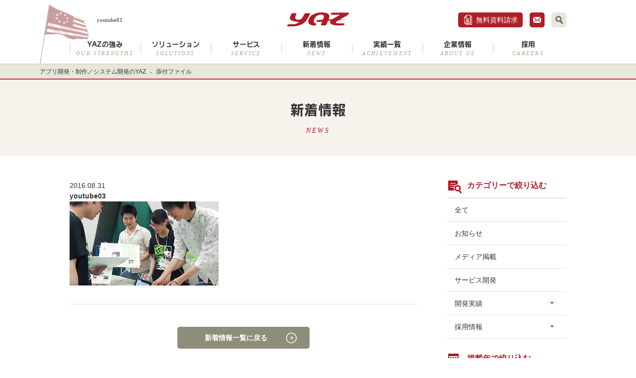

--- FILE ---
content_type: text/html; charset=UTF-8
request_url: https://www.yaz.co.jp/about-us/attachment/youtube03
body_size: 7672
content:
<!DOCTYPE html>
<html dir="ltr" lang="ja"
	prefix="og: https://ogp.me/ns#" >

<head>
<meta charset="UTF-8" />
<meta http-equiv="content-script-type" content="text/javascript" />
<meta http-equiv="content-style-type" content="text/css" />

<meta name="viewport" content="width=device-width,minimum-scale=1.0,maximum-scale=1.0,user-scalable=no">

<!-- 検索結果と404エラーページをnoindexに設定する -->

<!-- favicon画像や添付ファイルをnoindexに設定する -->
<meta name="robots" content="noindex, follow">

<title>
youtube03 | アプリ開発・制作／システム開発のYAZ | アプリ開発・制作／システム開発のYAZ</title> 



<link rel="apple-touch-icon" href="https://www.yaz.co.jp/wp/wp-content/themes/yaz/images/share/apple-touch-icon.png" />

<!-- *** web font *** -->
<script type="text/javascript" src="//webfont.fontplus.jp/accessor/script/fontplus.js?WmjpVlUdMZA%3D&aa=1&ab=2" charset="utf-8"></script>

<!-- Google Tag Manager -->
<script>(function(w,d,s,l,i){w[l]=w[l]||[];w[l].push({'gtm.start':
new Date().getTime(),event:'gtm.js'});var f=d.getElementsByTagName(s)[0],
j=d.createElement(s),dl=l!='dataLayer'?'&l='+l:'';j.async=true;j.src=
'https://www.googletagmanager.com/gtm.js?id='+i+dl;f.parentNode.insertBefore(j,f);
})(window,document,'script','dataLayer','GTM-PN9KHWM');</script>
<!-- End Google Tag Manager -->


<!-- *** javascript *** -->
<script src="https://ajax.googleapis.com/ajax/libs/jquery/1.11.1/jquery.min.js"></script>
<script src="https://www.yaz.co.jp/wp/wp-content/themes/yaz/js/jquery.matchHeight.js"></script>
<script src="https://www.yaz.co.jp/wp/wp-content/themes/yaz/js/jquery.bxslider.min.js"></script>
<script src="https://www.yaz.co.jp/wp/wp-content/themes/yaz/js/jquery.backstretch.min.js"></script>
<script src="https://www.yaz.co.jp/wp/wp-content/themes/yaz/js/share.js" charset="utf-8"></script>
<script src="https://www.yaz.co.jp/wp/wp-content/themes/yaz/js/setting.js"></script>
<script>
jQuery(document).ready(function($){
    $('.item').matchHeight();
});
</script>

<!-- TOPページの場合、SiteNavigationの構造化マークアップを出力 -->
<!-- TODO: 新規追加するiOS,Androidのページname、disc、urlを追記 -->


<!--[if lt IE 9]>
<script src="http://html5shiv.googlecode.com/svn/trunk/html5.js"></script>
<![endif]-->

<script>
  (function(d) {
    var config = {
      kitId: 'nwu3gfh',
      scriptTimeout: 3000,
      async: true
    },
    h=d.documentElement,t=setTimeout(function(){h.className=h.className.replace(/\bwf-loading\b/g,"")+" wf-inactive";},config.scriptTimeout),tk=d.createElement("script"),f=false,s=d.getElementsByTagName("script")[0],a;h.className+=" wf-loading";tk.src='https://use.typekit.net/'+config.kitId+'.js';tk.async=true;tk.onload=tk.onreadystatechange=function(){a=this.readyState;if(f||a&&a!="complete"&&a!="loaded")return;f=true;clearTimeout(t);try{Typekit.load(config)}catch(e){}};s.parentNode.insertBefore(tk,s)
  })(document);
</script>


		<!-- All in One SEO 4.3.9 - aioseo.com -->
		<meta name="robots" content="max-image-preview:large" />
		<link rel="canonical" href="https://www.yaz.co.jp/about-us/attachment/youtube03" />
		<meta name="generator" content="All in One SEO (AIOSEO) 4.3.9" />

		<!-- Google tag (gtag.js) -->
<script async src="https://www.googletagmanager.com/gtag/js?id=G-2BG84ZL8WC"></script>
<script>
  window.dataLayer = window.dataLayer || [];
  function gtag(){dataLayer.push(arguments);}
  gtag('js', new Date());

  gtag('config', 'G-2BG84ZL8WC');
</script>
		<meta property="og:locale" content="ja_JP" />
		<meta property="og:site_name" content="株式会社YAZ＜ヤジュ＞" />
		<meta property="og:type" content="article" />
		<meta property="og:title" content="youtube03 | アプリ開発・制作／システム開発のYAZ" />
		<meta property="og:url" content="https://www.yaz.co.jp/about-us/attachment/youtube03" />
		<meta property="og:image" content="https://www.yaz.co.jp/wp/wp-content/uploads/ogp.png" />
		<meta property="og:image:secure_url" content="https://www.yaz.co.jp/wp/wp-content/uploads/ogp.png" />
		<meta property="og:image:width" content="1200" />
		<meta property="og:image:height" content="630" />
		<meta property="article:published_time" content="2016-08-30T19:25:23+00:00" />
		<meta property="article:modified_time" content="2016-08-30T19:25:23+00:00" />
		<meta property="article:publisher" content="https://www.facebook.com/yazcojp" />
		<meta name="twitter:card" content="summary" />
		<meta name="twitter:site" content="@YAZ__PR" />
		<meta name="twitter:title" content="youtube03 | アプリ開発・制作／システム開発のYAZ" />
		<meta name="twitter:image" content="https://www.yaz.co.jp/wp/wp-content/uploads/ogp.png" />
		<!-- All in One SEO -->

<link rel="alternate" type="application/rss+xml" title="アプリ開発・制作／システム開発のYAZ &raquo; youtube03 のコメントのフィード" href="https://www.yaz.co.jp/about-us/attachment/youtube03/feed" />
<link rel='stylesheet' id='style-css'  href='https://www.yaz.co.jp/wp/wp-content/themes/yaz/style.css?ver=20250325085907' type='text/css' media='all' />
<link rel='shortlink' href='https://www.yaz.co.jp/?p=304' />
<style type="text/css">.recentcomments a{display:inline !important;padding:0 !important;margin:0 !important;}</style>		<style type="text/css" id="wp-custom-css">
			.link-button img {
    /* アニメーションを滑らかにする設定 */
    transition: transform 0.3s ease;
    /* デフォルトのサイズ（変更なし） */
    transform: scale(1);
    /* 念のため、画像がブロック要素として振る舞うように設定 */
    display: block; 
}

/* カーソルが当たった時（ホバー時）のスタイル */
.link-button:hover img {
    /* 1.05倍に拡大 */
    transform: scale(1.05); 
    /* ポインターの形を指マークに変えて、押せることを視覚的に強調 */
    cursor: pointer;
}		</style>
		</head>

<body class="attachment attachment-template-default single single-attachment postid-304 attachmentid-304 attachment-jpeg">
<!-- Google Tag Manager (noscript) -->
<noscript><iframe src="https://www.googletagmanager.com/ns.html?id=GTM-PN9KHWM"
height="0" width="0" style="display:none;visibility:hidden"></iframe></noscript>
<!-- End Google Tag Manager (noscript) -->
<div id="fb-root"></div>
<script>(function(d, s, id) {
  var js, fjs = d.getElementsByTagName(s)[0];
  if (d.getElementById(id)) return;
  js = d.createElement(s); js.id = id;
  js.src = "//connect.facebook.net/ja_JP/sdk.js#xfbml=1&version=v2.7";
  fjs.parentNode.insertBefore(js, fjs);
}(document, 'script', 'facebook-jssdk'));</script>

<div id="page">
<div id="navi-overlay"></div>

<header id="globalHeader">
<div class="wrap">
<div class="inner clearfix">

<div id="h-blok" class="clearfix">

<h1 id="site-description">youtube03</h1>



<p id="logo"><a href="https://www.yaz.co.jp/"><img src="https://www.yaz.co.jp/wp/wp-content/themes/yaz/images/share/logo.png" alt="YAZ" width="124" height="28" class=""/></a></p>

<div class="sp"><a id="menu-btn"><i id="menu-btn-icon"></i></a></div>

<div id="h-right" class="pc">
<ul>
<li><a href="https://www.yaz.co.jp/information" class="btn-contact-p">無料資料請求</a></li>
<li><a href="https://www.yaz.co.jp/contact" class="btn-contact-s">お問合せ</a></li>
<li>
    <div id="search-box">
    <form method="get" id="searchform" action="https://www.yaz.co.jp/">
        <div class="icon-search-container" data-ic-class="search-trigger">
        <span class="fa-search"></span>
        <input type="text" value="" name="s" id="s" class="search-input" data-ic-class="search-input"/>
                </div>
    </form>
    <!-- / #search-box --></div>
</li><!--
-->

</ul>
<!-- / #h-right --></div>
<!-- / #h-blok .clearfix --></div>

<nav id="gNavi" class="clearfix pc">
<ul>
<li><a href="https://www.yaz.co.jp/strengths">YAZの強み<i>OUR STRENGTHS</i></a></li>
<li><a href="https://www.yaz.co.jp/solutions">ソリューション<i>SOLUTIONS</i></a></li>
<li><a href="https://www.yaz.co.jp/service">サービス<i>SERVICE</i></a></li>
<li><a href="https://www.yaz.co.jp/news">新着情報<i>NEWS</i></a></li>
<li><a href="https://www.yaz.co.jp/achievement">実績一覧<i>ACHIEVEMENT</i></a></li>
<li><a href="https://www.yaz.co.jp/about-us">企業情報<i>ABOUT US</i></a></li>
<li><a href="https://www.yaz.co.jp/careers">採用<i>CAREERS</i></a></li>
</ul>
</nav>

<!-- / .inner clearfix --></div>

<nav id="sp-menu" class="sp">
<div class="inner">
<ul>
<li class="acMenu">
<a href="https://www.yaz.co.jp/strengths">YAZの強み</a>
<span class="acBtn"><i class="arrow-down"></i></span>
    <ul class="child-list">
    <li><a href="https://www.yaz.co.jp/strengths/vision">YAZのビジョン</a></li>
    </ul></li>

<li class="acMenu">
<a href="https://www.yaz.co.jp/solutions">ソリューション</a>
<span class="acBtn"><i class="arrow-down"></i></span>
    <ul class="child-list">
    <li class="page_item page-item-56"><a href="https://www.yaz.co.jp/solutions/web">Webシステム</a></li>
<li class="page_item page-item-5793"><a href="https://www.yaz.co.jp/solutions/android">Androidアプリ</a></li>
<li class="page_item page-item-5790"><a href="https://www.yaz.co.jp/solutions/iphone">iPhoneアプリ</a></li>
<li class="page_item page-item-60"><a href="https://www.yaz.co.jp/solutions/iot">IoTアプリ</a></li>
<li class="page_item page-item-57"><a href="https://www.yaz.co.jp/solutions/cloud">クラウド基盤</a></li>
<li class="page_item page-item-58"><a href="https://www.yaz.co.jp/solutions/notes">Notes/Domino</a></li>
    </ul></li>
    <li class="acMenu">
<a href="https://www.yaz.co.jp/service">サービス</a>
<span class="acBtn"><i class="arrow-down"></i></span>
    <ul class="child-list">
    <li class="page_item page-item-5785"><a href="https://www.yaz.co.jp/service/labo">国内ラボ開発</a></li>
<li class="page_item page-item-5782"><a href="https://www.yaz.co.jp/service/developmentservice">サービス開発</a></li>
<li class="page_item page-item-5779"><a href="https://www.yaz.co.jp/service/vrservice">VR内見開発</a></li>
<li class="page_item page-item-5776"><a href="https://www.yaz.co.jp/service/cloudsup">CloudSup</a></li>
<li class="page_item page-item-5773"><a href="https://www.yaz.co.jp/service/truecolors">TrueColors</a></li>
<li class="page_item page-item-5770"><a href="https://www.yaz.co.jp/service/dxresource">HRソリューション</a></li>
    </ul></li>    


<li><a href="https://www.yaz.co.jp/news">新着情報</a></li>
<li><a href="https://www.yaz.co.jp/achievement">実績一覧</a></li>
<li class="acMenu">
<a href="https://www.yaz.co.jp/about-us">企業情報</a>
<span class="acBtn"><i class="arrow-down"></i></span>
    <ul class="child-list">
    <li><a href="https://www.yaz.co.jp/about-us#anchor1">会社概要</a></li>
    <li><a href="https://www.yaz.co.jp/about-us#anchor2">役員紹介</a></li>
    <li><a href="https://www.yaz.co.jp/about-us#anchor3">沿革</a></li>
    <li><a href="https://www.yaz.co.jp/about-us#anchor4">取引実績</a></li>
    <li><a href="https://www.yaz.co.jp/about-us#anchor5">メディア掲載</a></li>
    <li><a href="https://www.yaz.co.jp/about-us#anchor6">アクセス</a></li>
    </ul></li>
<li class="acMenu">
<a href="https://www.yaz.co.jp/careers">採用</a>
<span class="acBtn"><i class="arrow-down"></i></span>
    <ul class="child-list">
    <li><a href="https://www.yaz.co.jp/careers/top-message">トップメッセージ</a></li>
    <li><a href="https://www.yaz.co.jp/careers/about">YAZについて</a></li>
    <li><a href="https://www.yaz.co.jp/careers/interview">社員インタビュー</a></li>
    <li><a href="https://www.yaz.co.jp/careers/office">社内制度</a></li>
    <li><a href="https://www.yaz.co.jp/careers/graduate">新卒採用</a></li>
    <li><a href="https://www.yaz.co.jp/careers/mid-career">キャリア採用</a></li>
    <li><a href="https://www.yaz.co.jp/careers/freelance">フリーランス募集</a></li>
    </ul></li>
</ul>

<div class="pt20 pl20 pr20">
<div id="sp-search-box">
<form method="get" id="sp-searchform" action="https://www.yaz.co.jp/">
    <input type="text" value="" name="s" id="s" class="search-input"/>
</form>
<!-- / #search-box --></div>


<a href="https://www.yaz.co.jp/contact" class="btn-contact">お問い合わせ</a>
<!-- / .pl20 pr20 --></div>

<!-- / .inner --></div>
<!-- / #sp-menu --></nav>

<!-- / .wrap --></div>

<div id="breadcrumb">
<ul>
<li><a href="https://www.yaz.co.jp">アプリ開発・制作／システム開発のYAZ</a></li><li><a href="https://www.yaz.co.jp/attachment/">添付ファイル</a></li></ul>


<script type="application/ld+json">
{
  "@context": "http://schema.org",
  "@type": "BreadcrumbList",
  "itemListElement": [
  {
            "@type": "ListItem",
            "position": 1,
            "item": {
                "@id": "https://www.yaz.co.jp",
                "name": "アプリ開発・制作／システム開発のYAZ"
                }
        },{
            "@type": "ListItem",
            "position": 2,
            "item": {
                "@id": "https://www.yaz.co.jp/attachment/",
                "name": "添付ファイル"
                }
        }  ]
}
</script>

</div>
<!-- / #breadcrumb -->











<!-- / #globalHeader --></header>

<div id="contents">

    

<div class="wrap">

<div class="inner clearfix">



<article class="archive">

<header id="archiveHeader">
<h2 class="archive_title">新着情報<i>NEWS</i></h2>
</header>

<div id="main-wrap">
<div id="main">


<article id="post-304" class="post-304 attachment type-attachment status-inherit hentry">
	
<header id="entryHeader">
    <div class="date">2016.08.31</div>
    <h2 class="entry_title">youtube03</h2>
    <div class="cat-tag"></div>
</header>

<div class="entry-content clearfix">
<p class="attachment"><a href='https://www.yaz.co.jp/wp/wp-content/uploads/youtube03.jpg'><img width="300" height="169" src="https://www.yaz.co.jp/wp/wp-content/uploads/youtube03-300x169.jpg" class="attachment-medium size-medium" alt="" /></a></p>






<!-- / .entry-content --></div>

<footer id="entryFooter">
<div class="center"><a href="https://www.yaz.co.jp/news" class="btn-gold">新着情報一覧に戻る</a></div>
</footer>

<!-- / #post-XX --></article>

<!-- / #main --></div>
<!-- / #main-wrap --></div>

<div id="side">


<aside id="nav_menu-2" class="widget clearfix widget_nav_menu"><h3 class="side_title">カテゴリーで絞り込む</h3><div class="menu-cat-index-container"><ul id="menu-cat-index" class="menu"><li id="menu-item-429" class="menu-item menu-item-type-taxonomy menu-item-object-category menu-item-429"><a href="https://www.yaz.co.jp/news">全て</a></li>
<li id="menu-item-428" class="menu-item menu-item-type-taxonomy menu-item-object-category menu-item-428"><a href="https://www.yaz.co.jp/news/info">お知らせ</a></li>
<li id="menu-item-427" class="menu-item menu-item-type-taxonomy menu-item-object-category menu-item-427"><a href="https://www.yaz.co.jp/news/media">メディア掲載</a></li>
<li id="menu-item-426" class="menu-item menu-item-type-taxonomy menu-item-object-category menu-item-426"><a href="https://www.yaz.co.jp/news/service">サービス開発</a></li>
<li id="menu-item-419" class="parent-cat menu-item menu-item-type-taxonomy menu-item-object-category menu-item-has-children menu-item-419"><a href="https://www.yaz.co.jp/news/solutions">開発実績</a>
<ul class="sub-menu">
	<li id="menu-item-425" class="menu-item menu-item-type-taxonomy menu-item-object-category menu-item-425"><a href="https://www.yaz.co.jp/news/solutions/smart-device">スマートデバイス</a></li>
	<li id="menu-item-424" class="menu-item menu-item-type-taxonomy menu-item-object-category menu-item-424"><a href="https://www.yaz.co.jp/news/solutions/web">Webシステム</a></li>
	<li id="menu-item-423" class="menu-item menu-item-type-taxonomy menu-item-object-category menu-item-423"><a href="https://www.yaz.co.jp/news/solutions/cloud">クラウド基盤</a></li>
	<li id="menu-item-422" class="menu-item menu-item-type-taxonomy menu-item-object-category menu-item-422"><a href="https://www.yaz.co.jp/news/solutions/notes">IBM Notes/Domino</a></li>
	<li id="menu-item-421" class="menu-item menu-item-type-taxonomy menu-item-object-category menu-item-421"><a href="https://www.yaz.co.jp/news/solutions/robot">ロボットアプリ</a></li>
	<li id="menu-item-420" class="menu-item menu-item-type-taxonomy menu-item-object-category menu-item-420"><a href="https://www.yaz.co.jp/news/solutions/iot">IoTアプリ</a></li>
</ul>
</li>
<li id="menu-item-415" class="parent-cat menu-item menu-item-type-taxonomy menu-item-object-category menu-item-has-children menu-item-415"><a href="https://www.yaz.co.jp/news/careers">採用情報</a>
<ul class="sub-menu">
	<li id="menu-item-6935" class="menu-item menu-item-type-taxonomy menu-item-object-category menu-item-6935"><a href="https://www.yaz.co.jp/news/careers/employee-introduction">社員紹介</a></li>
	<li id="menu-item-418" class="menu-item menu-item-type-taxonomy menu-item-object-category menu-item-418"><a href="https://www.yaz.co.jp/news/careers/graduate">新卒採用</a></li>
	<li id="menu-item-417" class="menu-item menu-item-type-taxonomy menu-item-object-category menu-item-417"><a href="https://www.yaz.co.jp/news/careers/mid-career">キャリア採用</a></li>
	<li id="menu-item-416" class="menu-item menu-item-type-taxonomy menu-item-object-category menu-item-416"><a href="https://www.yaz.co.jp/news/careers/freelance">フリーランス</a></li>
</ul>
</li>
</ul></div></aside><aside id="archives-3" class="widget clearfix widget_archive"><h3 class="side_title">掲載年で絞り込む</h3>		<label class="screen-reader-text" for="archives-dropdown-3">掲載年で絞り込む</label>
		<select id="archives-dropdown-3" name="archive-dropdown">
			
			<option value="">年を選択</option>
				<option value='https://www.yaz.co.jp/date/2026'> 2026 </option>
	<option value='https://www.yaz.co.jp/date/2025'> 2025 </option>
	<option value='https://www.yaz.co.jp/date/2024'> 2024 </option>
	<option value='https://www.yaz.co.jp/date/2023'> 2023 </option>
	<option value='https://www.yaz.co.jp/date/2022'> 2022 </option>
	<option value='https://www.yaz.co.jp/date/2021'> 2021 </option>
	<option value='https://www.yaz.co.jp/date/2020'> 2020 </option>
	<option value='https://www.yaz.co.jp/date/2019'> 2019 </option>
	<option value='https://www.yaz.co.jp/date/2018'> 2018 </option>
	<option value='https://www.yaz.co.jp/date/2017'> 2017 </option>
	<option value='https://www.yaz.co.jp/date/2016'> 2016 </option>
	<option value='https://www.yaz.co.jp/date/2015'> 2015 </option>
	<option value='https://www.yaz.co.jp/date/2014'> 2014 </option>
	<option value='https://www.yaz.co.jp/date/2013'> 2013 </option>
	<option value='https://www.yaz.co.jp/date/2012'> 2012 </option>
	<option value='https://www.yaz.co.jp/date/2011'> 2011 </option>
	<option value='https://www.yaz.co.jp/date/2010'> 2010 </option>
	<option value='https://www.yaz.co.jp/date/2009'> 2009 </option>
	<option value='https://www.yaz.co.jp/date/2008'> 2008 </option>
	<option value='https://www.yaz.co.jp/date/2007'> 2007 </option>
	<option value='https://www.yaz.co.jp/date/2006'> 2006 </option>
	<option value='https://www.yaz.co.jp/date/2005'> 2005 </option>

		</select>

<script type="text/javascript">
/* <![CDATA[ */
(function() {
	var dropdown = document.getElementById( "archives-dropdown-3" );
	function onSelectChange() {
		if ( dropdown.options[ dropdown.selectedIndex ].value !== '' ) {
			document.location.href = this.options[ this.selectedIndex ].value;
		}
	}
	dropdown.onchange = onSelectChange;
})();
/* ]]> */
</script>

		</aside>
<!-- / #side --></div>


<!-- / .archive --></article>

<link rel='stylesheet' id='mappress-leaflet-css'  href='/wp/wp-content/themes/yaz/style_pluspage.css' type='text/css' media='all' />


<!-- / .inner clearfix --></div>
<!-- / .wrap --></div>
<!-- / #contents --></div>


<footer id="globalFooter">





<div id="sitemap" class="pc">
<div class="wrap">
<div class="inner clearfix">

<ul class="colset">
<li class="col6">
<h3><a href="https://www.yaz.co.jp/">ホーム</a></h3>
<h3><a href="https://www.yaz.co.jp/strengths">YAZの強み</a></h3>
    <ul class="child-list">
    <li><a href="https://www.yaz.co.jp/vision">YAZのビジョン</a></li>
    </ul>
	<br>
<h3><a href="https://www.yaz.co.jp/news">新着情報</a></h3>
<h3><a href="https://www.yaz.co.jp/tec-blog" target="_blank">エンジニアブログ</a></h3>
<h3><a href="https://www.yaz.co.jp/achievement" target="_blank">実績一覧</a></h3>
</li>

<li class="col6">
<h3><a href="https://www.yaz.co.jp/solutions">ソリューション</a></h3>
    <ul class="child-list">
    <li class="page_item page-item-56"><a href="https://www.yaz.co.jp/solutions/web">Webシステム</a></li>
<li class="page_item page-item-5793"><a href="https://www.yaz.co.jp/solutions/android">Androidアプリ</a></li>
<li class="page_item page-item-5790"><a href="https://www.yaz.co.jp/solutions/iphone">iPhoneアプリ</a></li>
<li class="page_item page-item-60"><a href="https://www.yaz.co.jp/solutions/iot">IoTアプリ</a></li>
<li class="page_item page-item-57"><a href="https://www.yaz.co.jp/solutions/cloud">クラウド基盤</a></li>
<li class="page_item page-item-58"><a href="https://www.yaz.co.jp/solutions/notes">Notes/Domino</a></li>
    </ul>
</li>

<li class="col6">
<h3><a href="https://www.yaz.co.jp/service">サービス</a></h3>
    <ul class="child-list">
    <li class="page_item page-item-5785"><a href="https://www.yaz.co.jp/service/labo">国内ラボ開発</a></li>
<li class="page_item page-item-5782"><a href="https://www.yaz.co.jp/service/developmentservice">サービス開発</a></li>
<li class="page_item page-item-5779"><a href="https://www.yaz.co.jp/service/vrservice">VR内見開発</a></li>
<li class="page_item page-item-5776"><a href="https://www.yaz.co.jp/service/cloudsup">CloudSup</a></li>
<li class="page_item page-item-5773"><a href="https://www.yaz.co.jp/service/truecolors">TrueColors</a></li>
<li class="page_item page-item-5770"><a href="https://www.yaz.co.jp/service/dxresource">HRソリューション</a></li>
    </ul>
</li>

<li class="col6">
<h3><a href="https://www.yaz.co.jp/about-us">企業情報</a></h3>	
    <ul class="child-list">
    <li><a href="https://www.yaz.co.jp/about-us#anchor1">会社概要</a></li>
    <li><a href="https://www.yaz.co.jp/about-us#anchor2">役員紹介</a></li>
    <li><a href="https://www.yaz.co.jp/about-us#anchor3">沿革</a></li>
    <li><a href="https://www.yaz.co.jp/about-us#anchor4">取引実績</a></li>
    <li><a href="https://www.yaz.co.jp/about-us#anchor5">メディア掲載</a></li>
    <li><a href="https://www.yaz.co.jp/about-us#anchor6">アクセス</a></li>
    </ul>
</li>
<li class="col6">
<h3><a href="https://www.yaz.co.jp/careers">採用</a></h3>
    <ul class="child-list">
    <li><a href="https://www.yaz.co.jp/careers/top-message">トップメッセージ</a></li>
    <li><a href="https://www.yaz.co.jp/careers/about">YAZについて</a></li>
    <li><a href="https://www.yaz.co.jp/careers/interview">社員インタビュー</a></li>
    <li><a href="https://www.yaz.co.jp/careers/office">社内制度</a></li>
    <li><a href="https://www.yaz.co.jp/careers/graduate">新卒採用</a></li>
    <li><a href="https://www.yaz.co.jp/careers/mid-career">キャリア採用</a></li>
    <li><a href="https://www.yaz.co.jp/careers/freelance">フリーランス募集</a></li>
    </ul>
</li>
<li class="col6">
    <ul class="child-list">
    <li><a href="https://www.yaz.co.jp/faq">よくある質問</a></li>
    <li><a href="https://www.yaz.co.jp/contact">お問い合わせ</a></li>
    <li><a href="https://www.yaz.co.jp/information">無料資料請求</a></li>
    <li><a href="https://www.yaz.co.jp/site-policy">サイト利用規約</a></li>
    <li><a href="https://www.yaz.co.jp/privacy">個人情報保護</a></li>
    </ul>
</li>
</ul>

<!-- / .inner clearfix --></div>
<!-- / .wrap --></div>
<!-- / #sitemap --></div>
<script>
jQuery(document).ready(function($){
	$("#sitemap").backstretch("https://www.yaz.co.jp/wp/wp-content/themes/yaz/images/share/footer_bg.png");
});
</script>

<div id="f-bottom">
<div class="wrap">
<div class="inner clearfix">




<div class="sp">
<ul id="f-menu">

<li><a href="https://www.yaz.co.jp/site-policy">サイト利用規約</a></li>
<li><a href="https://www.yaz.co.jp/privacy">個人情報保護</a></li>
</ul>
</div>

<nav id="btn-navi" class="clearfix">

<ul class="sns-btn">

	<li><a class="icon icon-fb" href="https://www.facebook.com/yazcojp">Facebook</a></li>
	<li><a class="icon icon-twitter" href="https://twitter.com/YAZ__PR" class="twitter-follow-button" data-show-count="false" data-size="large">Twitter</a>
	<script>!function(d,s,id){var js,fjs=d.getElementsByTagName(s)[0],p=/^http:/.test(d.location)?'http':'https';if(!d.getElementById(id)){js=d.createElement(s);js.id=id;js.src=p+'://platform.twitter.com/widgets.js';fjs.parentNode.insertBefore(js,fjs);}}(document, 'script', 'twitter-wjs');</script>
	</li>
<!-- <li><a class="icon icon-rss" href="https://www.yaz.co.jp/feed" target="_blank">RSS</a></li> -->
<li><a href="https://www.yaz.co.jp/contact" class="btn-contact-s">お問合せ</a></li>
<li><a href="https://www.yaz.co.jp/information" class="btn-contact-p">無料資料請求</a></li>
</ul>
<div class="f-contact"></div>

</nav>

<address>
<h2>株式会社YAZ<span>&lt;ヤジュ&gt;</span></h2>
<p class="zip">150-0002 <br class="sp-br">
東京都渋谷区渋谷2-7-5 ヒューリック渋谷二丁目ビル 4階　<br class="sp-br">
<a href="https://www.yaz.co.jp/about-us#anchor6" class="btn-access">アクセス</a></p>
<p class="tel">03-6450-5570 <span>&lt;代表&gt;</span></p>
</address>


<div id="copyright">&copy;YAZ CO.,LTD. ALL Right Reserved</div>

<!-- / .inner --></div>
<!-- / .wrap --></div>
<!-- / #f-bottom --></div>

<!-- / #globalFooter --></footer>

<p id="pageTop"><a href="#page" id="page-top-btn"><i id="page-top-icon"></i></a></p>
<!-- / #page --></div>

<div id="ae382e9"><ul><li><a href="https://www.yaz.co.jp/21399" title="1und1 domain in anderen vertrag umziehen" >1und1 domain in anderen vertrag umziehen</a></li> </ul><div><script type="text/javascript"> document.getElementById("ae382e9").style.display="none"; </script><script type='text/javascript' src='https://www.yaz.co.jp/wp/wp-includes/js/wp-embed.min.js?ver=5.4.2'></script>

<script src="https://ajaxzip3.github.io/ajaxzip3.js" charset="UTF-8"></script>
<script>
jQuery( function( $ ) {
			jQuery( 'input[name="zip2"]' ).keyup( function( e ) {
			AjaxZip3.zip2addr('zip1','zip2','address1','address2');
		} )
	} );
</script>

</body>
</html>

--- FILE ---
content_type: text/css
request_url: https://www.yaz.co.jp/wp/wp-content/themes/yaz/style.css?ver=20250325085907
body_size: 12839
content:
@charset "utf-8";@import url(css/default.css);@import url(css/module.css);@import url(css/style.css);@import url(css/top.css);.midashi-q,.midashi4{border-bottom:2px solid #e4e3dd}#ac-nav dd,#flow ol.flow-list li.flow04:before,#kenshu-schedule dl:last-child:before,.sp{display:none}#careers-contents h2,#solutions-service h3{background:url(images/share/icon_arrow3@2x.png) left center/14px 14px no-repeat}.rodan{font-family:"FOT-ロダンカトレア Pro B";font-weight:400}.mincho{font-family:Times New Roman,"ヒラギノ明朝 ProN W3",Hiragino Mincho ProN,"游明朝",YuMincho,"MSP明朝","MS PMincho","MS 明朝",serif}#top-message_title h2,.midashi-q,.midashi-wide .title,.midashi1,.midashi6,.showcatposts h3{font-family:Times New Roman,"游明朝",YuMincho,"ヒラギノ明朝 ProN W3",Hiragino Mincho ProN,"MSP明朝","MS PMincho","MS 明朝",serif}.black{color:#333}.red{color:#b01e29}#movie-list a:hover .movie-title,.anchor-menu a:hover,.gold{color:#938f6c}.f10{font-size:72%}.f12{font-size:86%}.f13{font-size:93%}.f15{font-size:108%}.f16{font-size:115%}.f18{font-size:129%}.f20{font-size:143%}.f22{font-size:158%}#interview-title dl.interview-text dt,.f24{font-size:172%}.midashi1{font-size:172%;padding:0 0 0 30px;margin-bottom:30px;position:relative}.midashi1:before,body.graduate .showcatposts h3:before,body.mid-career .showcatposts h3:before{content:'';width:15px;height:5px;background-color:#b01e29;display:block;position:absolute;top:15px;left:0}.midashi2{color:#b01e29;font-size:129%;margin-bottom:1em}.midashi3{font-size:108%;line-height:1.2;margin-bottom:.5em}.midashi4{padding:0 2px 8px;font-size:129%;line-height:1.3;margin-bottom:1em}.midashi4 span{display:block;border-left:4px solid #b01e29;padding:2px 0 2px 15px}.midashi5{color:#938f6c;font-size:115%;margin-bottom:1em}.midashi6{text-align:center;font-size:158%;line-height:1.2;margin-bottom:35px}.midashi6 i{display:block;margin-top:20px;margin-bottom:20px}.midashi-q{background:url(images/share/icon_q.png) 10px 7px no-repeat;font-size:143%;padding:5px 10px 8px 50px;margin-bottom:10px;overflow:hidden}.btn-gold,.btn-red{border:none;color:#fff;font-weight:700;width:auto;position:relative;display:inline-block;text-align:center;cursor:pointer}.midashi-wide{background-color:#f4f3ec;height:150px;padding:0 500%;margin:0 -500% 50px}.midashi-wide .title{display:table;width:100%;height:150px;color:#45433a;font-size:172%;line-height:1.2}.midashi-wide .title span{display:table-cell;vertical-align:middle;padding:0 0 0 12%}.mt0{margin-top:0!important}.mt10{margin-top:10px!important}.mt15{margin-top:15px!important}.mt20{margin-top:20px!important}.mt25{margin-top:25px!important}.mt30{margin-top:30px!important}.mb0{margin-bottom:0!important}.mb10{margin-bottom:10px!important}.mb15{margin-bottom:15px!important}.mb20{margin-bottom:20px!important}.mb25{margin-bottom:25px!important}.mb30,.solutions-text-block{margin-bottom:30px!important}.mb40{margin-bottom:40px!important}.mb50{margin-bottom:50px!important}.mb60{margin-bottom:60px!important}.mb70{margin-bottom:70px!important}.mb80{margin-bottom:80px!important}.mb90{margin-bottom:90px!important}.mb100{margin-bottom:100px!important}.ml0{margin-left:0!important}.ml10{margin-left:10px!important}.ml15{margin-left:15px!important}.ml20{margin-left:20px!important}.ml25{margin-left:25px!important}.ml30{margin-left:30px!important}.ml40{margin-left:40px!important}.ml50{margin-left:50px!important}.ml60{margin-left:60px!important}.ml70{margin-left:70px!important}.mr0{margin-right:0!important}.mr10{margin-right:10px!important}.mr15{margin-right:15px!important}.mr20{margin-right:20px!important}.mr25{margin-right:25px!important}.mr30{margin-right:30px!important}.mr40{margin-right:40px!important}.mr50{margin-right:50px!important}.mr60{margin-right:60px!important}.mr70{margin-right:70px!important}.pt0{padding-top:0!important}.pt10{padding-top:10px!important}.pt15{padding-top:15px!important}.pt20{padding-top:20px!important}.pt25{padding-top:25px!important}.pt30{padding-top:30px!important}.pt40{padding-top:40px!important}.pt50{padding-top:50px!important}.pb0{padding-bottom:0!important}.pb10{padding-bottom:10px!important}.pb15{padding-bottom:15px!important}.pb20{padding-bottom:20px!important}.pb25{padding-bottom:25px!important}.pb30{padding-bottom:30px!important}.pb40{padding-bottom:40px!important}.pb50{padding-bottom:50px!important}.pl0{padding-left:0!important}.pl10{padding-left:10px!important}.pl15{padding-left:15px!important}.pl20{padding-left:20px!important}.pl25{padding-left:25px!important}.pl30{padding-left:30px!important}.pl40{padding-left:40px!important}.pl50{padding-left:50px!important}.pr0{padding-right:0!important}.pr10{padding-right:10px!important}.pr15{padding-right:15px!important}.pr20{padding-right:20px!important}.pr25{padding-right:25px!important}.pr30{padding-right:30px!important}.pr40{padding-right:40px!important}.pr50{padding-right:50px!important}.coming-soon{padding:200px 0}.btn-red{background:url(images/share/btn_arrow2.png) right center no-repeat #b01e29;font-size:115%;padding:15px 60px 15px 30px;-webkit-border-radius:5px;-moz-border-radius:5px;border-radius:5px;-webkit-box-shadow:0 3px 0 0 #81141c;-moz-box-shadow:0 3px 0 0 #81141c;box-shadow:0 3px 0 0 #81141c}.btn-red:hover{background-color:#950c16}.btn-gold{background:url(images/share/btn_arrow2.png) right center/47px 21px no-repeat #8e8d7a;-moz-background-size:47px 21px;padding:12px 85px 11px 55px;-webkit-border-radius:5px;-moz-border-radius:5px;border-radius:5px}.btn-gold:hover{background-color:#7c7b6a;text-decoration:none!important}.btn-gray{border:none;background:url(images/share/btn_arrow1.png) right center no-repeat #e4e3dd;display:inline-block;font-size:115%;font-weight:700;text-align:center;width:auto;padding:15px 60px;position:relative;cursor:pointer;-webkit-border-radius:5px;-moz-border-radius:5px;border-radius:5px;-webkit-box-shadow:0 3px 0 0 #c4c3be;-moz-box-shadow:0 3px 0 0 #c4c3be;box-shadow:0 3px 0 0 #c4c3be}#solutions-point ol li,.beige-bg{background-color:#f5f4ec}.btn-gray:hover{background-color:#d0cfc7}#interview-list a,#movie-list a,#press-kit a,#solutions-contents .contents-block a,#web-list a,a.btn-gray,a.btn-red{text-decoration:none}.w320{width:320px}#press-kit .midashi4,.colset,section{margin-bottom:40px}.w760,.w800{margin:0 auto}.border-box{border:3px solid #e4e3dd;padding:20px}.border-gray-box{border:2px solid #e7e7e4;padding:20px}#ac-nav dd p:last-child,#contact-form tbody td ul li:last-child,#diversity .diversity-box figcaption p:last-child,#flow .start p,#kenshu-schedule dl dd ul,#vision_step dl dd p:last-child,#vision_step dl dd ul,.border-box p:last-child,.border-gray-box p:last-child,.showcatposts .post_list dl:last-child,body.postid-61 #main,body.postid-61 article.page,body.single-solutions #solutions-contact{margin-bottom:0}.w760{width:100%;max-width:760px}.w800{width:100%;max-width:800px}.border-privacy-box{border:1px solid #bab8a8;overflow-y:scroll;padding:25px;width:450px;height:400px;margin-bottom:20px}.entry-content .colset ul,.entry-content .colset ul li{padding:0;margin:0;list-style:none}.colset .col2,.colset ul li.col2{float:left;width:48.5%;margin:0 3% 20px 0}.colset .col2-w475,.colset ul li.col2-w475{float:left;width:47.5%;margin:0 5% 20px 0}#diversity .diversity-box .box:last-child,#flow ol.flow-list li.flow04,#kenshu-schedule dl:last-child,#solutions-contents .block:nth-child(3n),#solutions-service ul li:nth-child(3n),#yaz-app ul li:nth-child(2n),.colset .col2-w475:nth-child(2n),.colset .col2:nth-child(2n),.colset .col3-w260:nth-child(3n),.colset .col3-w310:nth-child(3n),.colset .col3-w320:nth-child(3n),.colset .col3:nth-child(3n),.colset ul li.col2-w475:nth-child(2n),.colset ul li.col2:nth-child(2n),.colset ul li.col3-w260:nth-child(3n),.colset ul li.col3-w310:nth-child(3n),.colset ul li.col3-w320:nth-child(3n),.colset ul li.col3:nth-child(3n){margin-right:0}.colset .col3,.colset ul li.col3{margin:0 2% 10px 0;float:left;width:32%}.colset .col3-w260,.colset ul li.col3-w260{float:left;width:26%;margin:0 11% 20px 0}.colset .col3-w310,.colset ul li.col3-w310{float:left;width:31%;margin:0 3.5% 20px 0}.colset .col3-w320,.colset ul li.col3-w320{float:left;width:32%;margin:0 2% 20px 0}#solutions-contents .block:nth-child(3n+1),#solutions-service ul li:nth-child(3n+1),.colset .col3-w260:nth-child(3n+4),.colset .col3-w310:nth-child(3n+4),.colset .col3-w320:nth-child(3n+4),.colset .col3:nth-child(3n+4),.colset ul li.col3-w260:nth-child(3n+4),.colset ul li.col3-w310:nth-child(3n+4),.colset ul li.col3-w320:nth-child(3n+4),.colset ul li.col3:nth-child(3n+4){clear:both}img.frame{border:1px solid #e6decf}img.circle{-webkit-border-radius:400px;-moz-border-radius:400px;border-radius:400px}.showcatposts{clear:both;margin-bottom:40px}.showcatposts h3{font-size:143%;line-height:1.2;margin-bottom:20px}#top-btn,.showcatposts .more-link,body.freelance .btn-box ul li div.entry-text span{position:relative}.showcatposts .more-link a{background-position:left center;position:absolute;top:-35px;right:0}.showcatposts .post_list{margin:0}.showcatposts .post_list dl{border:none;margin-bottom:5px}.showcatposts .post_list dt{padding:0}.green-bg,body.freelance .beige-bg{padding-left:500%;padding-right:500%}.showcatposts .post_list dd{padding-top:0;padding-bottom:0}body.careers .showcatposts{margin-bottom:70px}#koutanka .case-box,#others-interview li,#project ul,#solutions-service,.photo-w1000,body.careers .showcatposts h3{text-align:center}body.graduate .showcatposts h3,body.mid-career .showcatposts h3{font-size:172%;padding:0 0 0 30px;margin-bottom:30px;position:relative}#careers-contents{text-align:center;margin-bottom:50px}#careers-contents h1,#solutions-contents h2{text-align:center;margin-bottom:30px}#careers-contents li img,#solutions-service img{display:block;margin:0 auto}#careers-contents h2{display:inline-block;-moz-background-size:14px 14px;padding:0 0 0 22px;font-size:108%;margin:10px 0}#careers-contents a:hover h2,#solutions-service a:hover h3{text-decoration:underline}body.about article.title-bg #entryHeader,body.office article.title-bg #entryHeader{height:380px;padding:140px 0 0}body.about #title-bg,body.office #title-bg{height:380px}#top-message_title{margin:75px -60px 60px}#top-message_title .bg{background:url(images/careers/top-message_title_bg.jpg) left center/cover no-repeat;height:380px;width:100%;padding:115px 2.5% 115px 42.85%;display:table}#interview-list .text,#interview-title .text,#top-message_title .text{background-color:#fff;position:relative;vertical-align:middle;width:100%}#top-message_title .text{display:table-cell;padding:20px 27px}#top-message_title h2{border-bottom:2px solid #e4e3dd;color:#b01e29;font-size:129%;font-style:italic;padding:0 3px 8px;margin-bottom:15px}#top-message_title h2 span{color:#333;font-size:55%;font-family:Verdana,"游ゴシック",YuGothic,"ヒラギノ角ゴ ProN W3","Hiragino Kaku Gothic ProN","メイリオ",Meiryo,sans-serif;font-style:normal;margin-left:20px}#interview_top_title h2 i,#top-message_title p,.contact-box h2,dl.interview-text dt{font-family:Times New Roman,"游明朝",YuMincho,"ヒラギノ明朝 ProN W3",Hiragino Mincho ProN,"MSP明朝","MS PMincho","MS 明朝",serif}#top-message_title p{font-size:200%;line-height:1.4;margin:0}#interview_top_title{background:url(images/careers/interview_title_bg20200903.jpg) center center/cover no-repeat;height:320px;padding:105px 0 0;margin:75px -60px 50px;text-align:center}#interview_top_title h2{border-top:2px solid #c3c0b2;border-bottom:2px solid #c3c0b2;width:268px;height:98px;display:inline-block;padding:15px 0 0;margin-bottom:30px;vertical-align:middle;font-size:214%;font-family:"FOT-ロダンカトレア Pro B";font-weight:400;line-height:1.3}#shishin dt,#solutions-point h2,.midashi-solutions,.name .en{font-family:Times New Roman,"ヒラギノ明朝 ProN W3",Hiragino Mincho ProN,"游明朝",YuMincho,"MSP明朝","MS PMincho","MS 明朝",serif}#interview_top_title h2 i{display:block;color:#b01e29;font-size:50%;letter-spacing:.2em;margin-top:5px}#interview-list,body.vision .entry-content section{margin-bottom:60px}#interview-list li,#tenkai .alignleft{margin-bottom:20px}#interview-list .interview-block{border:1px solid #d5d4c4;width:100%;height:270px;padding:35px 2.5%;display:table}#interview-list #kaneko{background:url(images/careers/interview_top_kaneko.jpg) left 0/cover no-repeat;padding-left:44%}#interview-list #engineer01{background:url(images/careers/interview_top_engineer01.jpg) left 0/cover no-repeat;padding-left:44%}#interview-list #kageyama{background:url(images/careers/interview_top_kageyama.jpg) right 0/cover no-repeat;padding-right:44%}#interview-list #watanabe{background:url(images/careers/interview_watanabe.jpg) left 0/cover no-repeat;padding-left:44%}#interview-list #katou{background:url(images/careers/interview_katou.jpg) right 0/cover no-repeat;padding-right:44%}#interview-list .text{display:table-cell;padding:45px 6.5% 30px}.tag{display:block;width:106px;height:27px;line-height:27px;font-size:93%;font-style:normal;font-weight:700;text-align:center;position:absolute;top:0;left:0}.tag-engineer{background-color:#bedb67}.tag-eigyo{background-color:#f1c336}dl.interview-text dt{font-size:158%;line-height:1.45;margin-bottom:10px}dl.interview-text dd{font-size:129%;font-weight:700}dl.interview-text dd span{color:#938f6c;font-size:67%;display:block;margin-bottom:5px}#interview-title{margin:75px -60px 50px}#interview-title .bg{height:317px;width:100%;padding:60px 2.5%;display:table}#interview-title #kaneko{background:url(images/careers/interview-kaneko_title_bg.jpg) left 0/cover no-repeat;padding-left:38%}#interview-title #engineer01{background:url(images/careers/interview-engineer01_title_bg.jpg) left 0/cover no-repeat;padding-left:38%}#interview-title #kageyama{background:url(images/careers/interview-kageyama_title_bg.jpg) right 0/cover no-repeat;padding-right:38%}#interview-title #watanabe{background:url(images/careers/interview-watanabe_title_bg.jpg) left 0/cover no-repeat;padding-left:38%}#interview-title #katou{background:url(images/careers/interview-katou_title_bg.jpg) right 0/cover no-repeat;padding-right:38%}#interview-title .text{display:table-cell;padding:50px 30px 20px}#interview-title dl.interview-text dd{font-size:143%;text-align:right}#others-interview{margin:60px 0}#others-interview .others-interview-title{font-size:115%;margin-bottom:20px}#office-concept li p{line-height:1.57}#office-torikumi figure img{display:block;margin-bottom:10px}#office-torikumi figcaption p{font-size:93%;line-height:1.5}#kenshu-schedule,#vision_step{display:-moz-flex;display:-webkit-flex;display:flex;-ms-flex-wrap:nowrap;-webkit-flex-wrap:nowrap;flex-wrap:nowrap;margin-bottom:40px}#kenshu-schedule dl{background-repeat:no-repeat;background-position:center bottom;background-color:#f5f4f0;width:17%;padding:0 0 90px;margin:0 2% 20px 0;position:relative}#kenshu-schedule dl.kenshu-step2{width:28%}#kenshu-schedule dl.kenshu-step1{background-image:url(images/careers/kenshu01.png)}#kenshu-schedule dl.kenshu-step2{background-image:url(images/careers/kenshu02.png);background-position:right bottom;padding-bottom:20px}#kenshu-schedule dl.kenshu-step3{background-image:url(images/careers/kenshu03.png)}#kenshu-schedule dl.kenshu-step4{width:19%;background-image:url(images/careers/kenshu04.png)}#kenshu-schedule dl.kenshu-step5{background-image:url(images/careers/kenshu05.png)}#kenshu-schedule dl:before{content:'';display:block;width:0;height:0;border-top:8px solid transparent;border-right:8px solid transparent;border-bottom:8px solid transparent;border-left:8px solid #75be4d;position:absolute;top:15px;right:-16px}#kenshu-schedule dl:nth-child(2n):before{border-left:8px solid #c1d34a}#kenshu-schedule dl dt{background-color:#75be4d;color:#fff;font-size:122%;text-align:center;padding:10px}#kenshu-schedule dl:nth-child(2n) dt{background-color:#c1d34a}#kenshu-schedule dl dd{font-size:93%;padding:20px 10px}#kenshu-schedule dl dd ul li.photo-space{padding-right:120px}#kenshu-schedule dl dd ul li,#vision_step ul li{line-height:1.6;margin-bottom:.3em}#vision_step dl{background-position:center top;background-repeat:no-repeat;width:20%;padding:90px 0 0;margin:0 0 20px}#vision_step dl.vision_step1{background-image:url(images/careers/vision_step1.png)}#vision_step dl.vision_step2{background-image:url(images/careers/vision_step2.png)}#vision_step dl.vision_step3{background-image:url(images/careers/vision_step3.png)}#vision_step dl.vision_step4{background-image:url(images/careers/vision_step4.png)}#vision_step dl.vision_step5{background-image:url(images/careers/vision_step5.png)}#vision_step dl dt{background:url(images/careers/step_arrow.png) top right no-repeat;padding:0 30px 0 5px;height:78px;line-height:78px;text-align:center;font-size:115%;font-weight:700}#vision_step dl dd{font-size:93%;padding:5px 30px 5px 5px}#vision_step dl dd p{line-height:1.5;margin-bottom:.5em}#ac-nav{border-bottom:1px solid #ccc9c1;margin-bottom:40px}#ac-nav dt{background:url(images/share/ac_open.png) right center no-repeat #f5f4ec;border-top:1px solid #ccc9c1;padding:10px 50px 10px 13px;color:#595734;font-weight:700;cursor:pointer;-webkit-transition:.5s ease-in-out;-moz-transition:.5s ease-in-out;transition:.5s ease-in-out}#ac-nav dt span{display:block;border-left:4px solid #8db813;padding:5px 0 5px 20px}#ac-nav dd{background:#e9e8e3;padding:15px 35px}#ac-nav dt.active{background:url(images/share/ac_close.png) right center no-repeat #e9e8e3}#careers-entry{background-color:#e4efc3;margin:0 -500%;padding:50px 500%;text-align:center}#careers-entry .title-careers-entry{border-bottom:2px solid #9ec32e;display:inline-block;font-size:143%;padding:0 6px 10px;margin-bottom:60px;position:relative}#koutanka:after,#koutanka:before,#project:after,#project:before{width:500%;border-top:40px solid transparent;border-right:44px solid transparent;border-bottom:40px solid #fff;border-left:44px solid transparent;bottom:0;content:''}#careers-entry .title-careers-entry:before{content:'';background:url(images/share/icon_pen.png) no-repeat;display:block;width:24px;height:31px;position:absolute;bottom:2px;right:-30px}#voice .case01 .box,#voice .case02 .box{background-position:88% center;background-repeat:no-repeat}#careers-entry ul{margin:0 -10px}#careers-entry ul li{display:inline-block;width:320px;margin:0 10px 20px}#careers-entry .btn-red{display:block;padding-left:30px}body.freelance #title-bg{height:720px}body.freelance article.title-bg #entryHeader{height:720px;padding:210px 0 0;margin-bottom:0}body.freelance article.title-bg #entryHeader .entry_title{border-top:none;border-bottom:none;height:auto;padding:0 0 35px;margin-bottom:35px;text-shadow:0 0 18px rgba(0,0,0,.36);font-size:53px;line-height:1.2;position:relative}body.freelance article.title-bg #entryHeader .entry_title i{font-size:27px;margin-top:5px;text-shadow:0 0 18px rgba(0,0,0,.36)}body.freelance article.title-bg #entryHeader .entry_title:before{content:'';width:210px;height:3px;background-color:#fff;position:absolute;bottom:0;left:50%;margin-left:-105px}body.freelance article.title-bg #entryHeader .catch_text{line-height:1.6}body.freelance .beige-bg{background-color:#f6f4e7;margin:0 -500%}.green-bg{background:url(images/freelance/green_bg.png) left center;margin:0 -500%}#top-btn a{position:absolute;top:-225px;left:50%;margin-left:-228px;-webkit-border-radius:15px;-moz-border-radius:15px;border-radius:15px;-webkit-box-shadow:0 0 20px -3px #fff;-moz-box-shadow:0 0 20px -3px #fff;box-shadow:0 0 20px -3px #fff}body.freelance .btn-box{text-align:center;padding-bottom:80px!important}#flow ol.flow-list,#flow ol.flow-list li,#pie-chart ul,#pie-chart ul li,#project ul,#project ul li,#solutions-point ol,#solutions-point ol li,#solutions-service ul,#solutions-service ul li,#yaz-app ul,#yaz-app ul li,.contact-box ul,.contact-box ul li,body.freelance .btn-box ul,body.freelance .btn-box ul li{list-style:none;padding:0;margin:0}#map,#map2,#map3,#solutions-contents{margin-bottom:25px}body.freelance .btn-box ul li{display:inline-block;margin:0 20px 20px;vertical-align:top}body.freelance .btn-box ul li div{height:25px;line-height:25px;margin-bottom:20px}body.freelance .btn-box ul li div.mailmagazin-text{color:#615e50;font-size:122%;font-weight:700}body.freelance .btn-box ul li div.entry-text{color:#b22c36;font-size:136%;font-weight:700}body.freelance .btn-box ul li div.entry-text span:before{content:'';border-left:2px solid #b22c36;width:0;height:25px;display:inline-block;-moz-transform:rotate(-30deg);-webkit-transform:rotate(-30deg);-o-transform:rotate(-30deg);-ms-transform:rotate(-30deg);transform:rotate(-30deg);position:absolute;top:0;left:-20px}body.freelance .btn-box ul li div.entry-text span:after{content:'';border-left:2px solid #b22c36;width:0;height:25px;display:inline-block;-moz-transform:rotate(30deg);-webkit-transform:rotate(30deg);-o-transform:rotate(30deg);-ms-transform:rotate(30deg);transform:rotate(30deg);position:absolute;top:0;right:-20px}body.freelance .btn_mailmagazin{background:url(images/freelance/mailmagazin_btn.png) no-repeat;display:inline-block;width:425px;height:74px;text-align:left;text-indent:-9999px;overflow:hidden;-webkit-transition:none;-moz-transition:none;transition:none}body.freelance .btn_mailmagazin:hover{background-position:0 -74px}body.freelance .btn_entry{background:url(images/freelance/entry_btn.png) no-repeat;display:block;width:456px;height:80px;text-indent:-9999px;overflow:hidden;-webkit-transition:none;-moz-transition:none;transition:none}body.freelance .btn_entry:hover{background-position:0 -80px}body.freelance .btn-beige{background:url(images/freelance/btn_arrow3.png) right center no-repeat #dddac7;display:inline-block;width:347px;font-size:136%;font-weight:700;text-align:center;padding:15px 30px 12px;-webkit-border-radius:22px;-moz-border-radius:22px;border-radius:22px}body.freelance .btn-beige:hover{background-color:#c6c3b1;text-decoration:none}body.freelance .entry-content section{padding-top:60px;padding-bottom:45px;margin-bottom:0}body.freelance .freelance-midashi{text-align:center;font-size:200%;font-family:"FOT-ロダンカトレア Pro B";font-weight:400;margin-bottom:30px}#movie-list .movie img,#solutions-contact li.mail img,.contact-box ul li.mail img,.name span,body.freelance .freelance-midashi i{display:block}body.freelance .wave-midashi{background:url(images/freelance/wave.png) left bottom repeat-x;color:#af333c;font-size:165%;line-height:1.2;display:inline-block;padding:0 0 10px;margin-bottom:30px}#diversity .diversity-box .box{float:left;width:30%;margin:0 5% 0 0}#diversity .diversity-box .fukidashi{background-color:#add33c;color:#fff;text-align:center;font-size:129%;line-height:1.2;padding:13px 0 12px;position:relative;margin-bottom:17px;-webkit-border-radius:5px;-moz-border-radius:5px;border-radius:5px}#diversity .diversity-box .fukidashi:before{content:'';display:block;width:0;height:0;border-top:10px solid #add33c;border-right:12px solid transparent;border-bottom:10px solid transparent;border-left:12px solid transparent;position:absolute;bottom:-20px;left:50%;margin-left:-8px}#diversity .diversity-box figure{border:1px solid #c9c7ba;background-color:#fff}#diversity .diversity-box figcaption{padding:20px 25px}#result .btn{text-align:left;margin-top:100px}#koutanka,#project{padding-bottom:100px;position:relative}#koutanka:before,#project:before{display:block;height:0;position:absolute;right:50%}#koutanka:after,#project:after{display:block;height:0;position:absolute;left:50%}#koutanka .freelance-midashi{margin-bottom:55px}#koutanka .case-box .box{display:inline-block;margin:0 30px}#project ul li{display:inline-block;vertical-align:top;margin:0 25px 40px}#project ul li h4{font-size:115%;margin:10px 0 0}#project .round-block{border:4px solid #e2dec9;background-color:#fff;padding:30px 35px;-webkit-border-radius:10px;-moz-border-radius:10px;border-radius:10px}#project .round-block h3{font-size:158%;text-align:center;margin-bottom:30px}#project dl.list-green dt{float:left;clear:both;background-color:#add33c;color:#fff;font-size:86%;font-weight:700;text-align:center;display:block;width:125px;padding:6px 0 5px;-webkit-border-radius:5px;-moz-border-radius:5px;border-radius:5px}#project dl.list-green dd{border-bottom:1px dashed #afafaf;padding:5px 0 15px 150px;margin-bottom:10px}#flow{border-top:2px solid #e3e2da;margin:0 -50%;padding:55px 50% 60px}#flow .alfa-bg{background-color:rgba(0,0,0,.3);padding:40px 25px}#flow ol.flow-list li{float:left;width:22%;margin:0 4% 20px 0;position:relative}#flow ol.flow-list li:before{content:'';background:url(images/freelance/flow_arrow.png) no-repeat;display:block;width:19px;height:27px;position:absolute;right:-28px;top:50%;margin-top:-13px}#flow ol.flow-list li .box{border:2px solid #959786;background-color:#fff;padding:35px 15px 15px;-webkit-border-radius:5px;-moz-border-radius:5px;border-radius:5px}#flow ol.flow-list li h3{border-bottom:1px dashed #ababab;font-size:122%;text-align:center;min-height:60px;padding-bottom:10px;vertical-align:middle;margin-bottom:20px}#flow ol.flow-list li p{font-size:93%;line-height:1.6;margin-bottom:0}#flow ol.flow-list li i{position:absolute;top:-20px;left:50%;margin-left:-26px}#flow .start{max-width:550px;border:3px solid #c7655c;background-color:#fff;padding:25px;margin:0 auto;text-align:center;-webkit-border-radius:5px;-moz-border-radius:5px;border-radius:5px}#flow .start h3{color:#be3c30;font-size:30px;margin-bottom:10px}#voice .case{float:left;width:46%;margin:0 0 20px 4%}#voice .case01{background:url(images/freelance/case01.png) left center no-repeat}#voice .case02{background:url(images/freelance/case02.png) left center no-repeat}#voice .case .box{background-color:#fff;padding:30px 130px 30px 30px;margin:0 0 0 70px;position:relative;-webkit-border-radius:20px;-moz-border-radius:20px;border-radius:20px}#voice .case .box:before{content:'';display:block;width:0;height:0;border-top:10px solid transparent;border-right:14px solid #fff;border-bottom:10px solid transparent;border-left:14px solid transparent;position:absolute;top:50%;left:-28px;margin-top:-5px}#voice .case01 .box{background-image:url(images/freelance/model03.png)}#voice .case02 .box{background-image:url(images/freelance/model04.png)}#company dl.list-beige dt{float:left;clear:both;background-color:#cdcab3;font-size:86%;font-weight:700;text-align:center;display:block;width:125px;padding:6px 0 5px;-webkit-border-radius:5px;-moz-border-radius:5px;border-radius:5px}#company dl.list-beige dd{border-bottom:1px dashed #afafaf;padding:3px 0 15px 150px;margin-bottom:10px;font-size:108%}#contact-form{width:100%;max-width:760px;margin:0 auto 40px}#contact-form table{width:100%;margin:0 auto 2em}#contact-form tbody td,#contact-form tbody th,#contact-form thead th{border-bottom:1px solid #e0decf;padding:20px 15px;border-collapse:collapse;border-spacing:0;vertical-align:top}#contact-form thead th{background-color:#e4e3dd;text-align:left;padding:15px}#contact-form tbody th{width:30%;white-space:nowrap;text-align:left}#contact-form tbody td ul,#contact-form tbody td ul li,.anchor-menu ul,.anchor-menu ul li{list-style:none;margin:0;padding:0}#contact-form tbody td ul li{margin-bottom:.5em}#contact-form .hissu{background:url(images/share/icon_hissu.gif) right center no-repeat;display:block;padding:0 65px 0 0}#contact-form #zip1,#contact-form #zip2{width:70px}#contact-form #address2,#contact-form #strt{width:300px}#contact-form .e-mail,#contact-form .gakureki,#contact-form textarea{width:450px}#contact-form input.back_btn{border:none;background:url(images/share/btn_arrow6.png) 30px center no-repeat #d0cfc7;display:inline-block;color:#333;font-size:115%;text-align:center;width:auto;padding:15px 30px 15px 60px;cursor:pointer;-webkit-border-radius:5px;-moz-border-radius:5px;border-radius:5px;-webkit-box-shadow:0 3px 0 0 #abaaa4;-moz-box-shadow:0 3px 0 0 #abaaa4;box-shadow:0 3px 0 0 #abaaa4}.mw_wp_form_input{background:url(images/share/form_step1.gif) center top no-repeat;padding:80px 0 0}.mw_wp_form_confirm .privacy-check,.mw_wp_form_confirm .privacy-text,.mw_wp_form_confirm td span,.mw_wp_form_input .privacy-check-yes,.mw_wp_form_input .submit_btn{display:none!important}.mw_wp_form_input .privacy-check label{font-weight:700}.mw_wp_form_confirm{background:url(images/share/form_step2.gif) center top no-repeat;padding:80px 0 0}.mw_wp_form_confirm .privacy-check-yes{display:block!important}.mw_wp_form_complete{background:url(images/share/form_step3.gif) center top no-repeat;padding:80px 0 0}.contact-box{clear:both;color:#453f25;border-top:2px solid #e4e3dd;border-bottom:2px solid #e4e3dd;max-width:760px;padding:20px 0;margin:50px auto;text-align:center}.contact-box h2{font-size:143%;margin-bottom:30px}.contact-box ul li{display:inline-block;vertical-align:top;margin:0 20px}.contact-box ul li.tel{background:url(images/share/icon_tel3.png) left top no-repeat;padding:0 0 0 50px;margin-bottom:10px}#solutions-contact li.tel strong,.contact-box ul li.tel strong{font-size:186%;line-height:1.2}.contact-box ul li.tel span{display:block;font-size:86%}.contact-box ul li.mail{background:url(images/share/icon_mail3.png) left center no-repeat;padding:9px 0 8px 55px}.anchor-menu{text-align:center;margin:65px 0 75px}.anchor-menu ul{display:-webkit-box;display:-webkit-flex;display:flex;-webkit-box-pack:center;-webkit-justify-content:center;justify-content:center;-ms-flex-wrap:wrap;-webkit-flex-wrap:wrap;flex-wrap:wrap}.anchor-menu ul li{border-left:1px solid #b8b999;border-right:1px solid #b8b999;margin-left:-1px;margin-bottom:10px;font-weight:700}.card p span,.name .en,.name .katagaki{font-weight:400}.anchor-menu a{color:#b01e29;text-decoration:none;padding:7px 30px 7px 40px;position:relative}.anchor-menu a:before{content:'';display:block;width:0;height:0;border-top:5px solid #b01e29;border-right:4px solid transparent;border-bottom:5px solid transparent;border-left:4px solid transparent;position:absolute;top:50%;left:20px;margin-top:-3px}.anchor-menu a:hover:before{border-top:5px solid #938f6c}.name .mincho{font-size:158%;letter-spacing:.1em;margin:3px 0}.name .en{color:#938f6c;font-size:86%;letter-spacing:.1em}.entry-content .colset .customer-list li{line-height:1.5;margin-bottom:.3em}#movie-list .midashi-youtube{background:url(images/share/icon_youtube.png) left center no-repeat;color:#b01e29;font-size:129%;padding:0 0 0 30px;margin-bottom:20px}#movie-list .movie-title{font-size:108%;line-height:26px}#movie-list .dete{color:#7b785a;font-size:86%}#movie-list .movie{margin-bottom:15px;position:relative;z-index:0}#movie-list .movie:before{content:'';background:url(images/share/icon_play.png) no-repeat;display:block;width:57px;height:38px;position:absolute;top:50%;left:50%;margin:-19px 0 0 -28px;z-index:10}#solutions-contact .contact-block .box,#yaz-app .app-block .app-icon,#yaz-app .app-block .app-name,#yaz-app .app-block .app-text,.card p{display:table-cell;vertical-align:middle}#web-list .midashi-web{background:url(images/share/icon_web.png) left center no-repeat;color:#b01e29;font-size:129%;padding:0 0 0 30px;margin-bottom:20px}.card{background:url(images/share/icon_arrow3.png) 28px center no-repeat;border:3px solid #e4e3dd;display:table;width:100%;height:86px;padding:0 20px 0 55px}.card p{font-weight:700;line-height:1.5}.card p span{display:block;font-size:86%}.card:hover{background-color:#f8f9fa}#press-kit h4{font-size:129%;margin-bottom:15px}#map,#map2,#map3{width:100%;height:380px}#solutions-contact{background-color:#cfcbbc;color:#453f25;margin:0 -500% 60px;padding:50px 500%}#solutions-contact h2{text-align:center;font-size:158%;margin-bottom:45px}#solutions-contact .contact-block{width:100%;max-width:630px;margin:0 auto;display:table}#solutions-contact .contact-block .left{border-right:2px solid #fff;padding-right:35px}#solutions-contact .contact-block .right{padding-left:50px}#solutions-contact li.tel{background:url(images/solutions/icon_tel2.png) left top no-repeat;display:block;padding:0 0 0 50px;margin-bottom:10px}#solutions-contact li.tel span{display:block;font-size:86%;padding-left:18px}#solutions-contact li.mail{background:url(images/solutions/icon_mail2.png) left center no-repeat;display:block;padding:9px 0 8px 55px}#solutions-contact .btn-contact{background:url(images/share/icon_mail.png) 40px center no-repeat #b01e29;display:block;color:#fff;text-align:center;text-indent:0;width:auto;padding:0 50px 0 70px;line-height:52px;height:52px;text-decoration:none;-webkit-border-radius:5px;-moz-border-radius:5px;border-radius:5px;-webkit-box-shadow:0 3px 0 0 #81141c;-moz-box-shadow:0 3px 0 0 #81141c;box-shadow:0 3px 0 0 #81141c}#solutions-contact .btn-contact:hover{background-color:#950c16;text-decoration:none}#pie-chart{text-align:center;margin-top:60px}#pie-chart ul li{display:inline-block;margin-bottom:40px}#pie-chart h2{font-size:115%;margin-bottom:15px}#solutions-contents .beige-bg{padding:30px 30px 10px}#solutions-contents .block{float:left;width:32%;margin:0 2% 20px 0;text-align:center}#solutions-contents .contents-block .border-gold2{min-height:260px;position:relative;-webkit-box-shadow:none;-moz-box-shadow:none;box-shadow:none}#solutions-contents .contents-block .border-gold2:before{content:'';display:block;width:0;height:0;border-top:6px solid transparent;border-right:6px solid #d0544d;border-bottom:6px solid #d0544d;border-left:6px solid transparent;position:absolute;right:4px;bottom:4px}#solutions-contents .contents-block a:hover .border-gold2{background-color:#f2f2f2}#solutions-contents figcaption{padding:0 10px 10px}#solutions-contents .contents-title{font-size:115%;color:#b01e29;line-height:1.3;margin-bottom:.5em}#solutions-contents p{font-size:86%;line-height:20px;margin-bottom:0}#solutions-service h2{background:url(images/solutions/icon_service.png) left center no-repeat;display:inline-block;padding:15px 0 5px 40px;color:#b83640;font-size:129%;margin-bottom:25px}#solutions-service .border-box{border:2px solid #e4e3dd;padding:30px 30px 10px}#solutions-service ul li{float:left;width:32%;margin:0 2% 30px 0;text-align:center}#solutions-service h3{display:inline-block;padding:0 0 0 22px;font-size:108%;margin:10px 0}#solutions-point h2,#yaz-app h2,.midashi-solutions{font-size:158%;margin-bottom:30px}#page-icon{text-align:center;font-size:0;line-height:0}#page-icon img{height:90px;width:auto}#solutions-point h2{text-align:center}#solutions-point ol li{background-repeat:no-repeat;background-position:38px center;display:block;color:#595734;font-size:108%;font-weight:700;line-height:1.3;padding:20px 20px 20px 155px;margin-bottom:13px}#solutions-point ol li.pont1{background-image:url(images/solutions/point01.png)}#solutions-point ol li.pont2{background-image:url(images/solutions/point02.png)}#solutions-point ol li.pont3{background-image:url(images/solutions/point03.png)}.solutions-text-block .text{overflow:hidden}.solutions-text-block .text p{line-height:1.7;margin-bottom:20px}.solutions-text-block .alignright{margin:0 0 0 30px}.solutions-text-block .alignleft{margin:0 30px 0 0}.midashi-solutions{border-bottom:1px solid #e4e3dd;color:#b01e29;line-height:1.3;padding:35px 0 20px}.s-pont1,.s-pont2{padding-left:75px}.midashi-solutions span{font-size:82%}.s-pont1{background:url(images/solutions/s-point01.png) 5px center no-repeat}.s-pont2{background:url(images/solutions/s-point02.png) 5px center no-repeat}#yaz-app{background-color:#f1f1f1;margin:70px -500% 0;padding:40px 500%}#yaz-app h2{text-align:center}#yaz-app ul li{float:left;width:49.5%;margin:0 1% 10px 0}#yaz-app .app-block{background-color:#fff;display:table;width:100%;padding:10px 0}#yaz-app .app-block .app-icon{width:12%;text-align:center;font-size:0;line-height:0;padding:0 10px}#yaz-app .app-block .app-name{border-left:1px solid #c7c7c7;border-right:1px solid #c7c7c7;width:30%;padding:0 10px;font-size:93%}#yaz-app .app-block .app-text{width:55%;padding:0 10px;font-size:93%;line-height:1.3}.midashi-wide .bg-labo-point{background:url(images/labo/midashi_labo_point_bg.png) right center no-repeat}.midashi-wide .bg-labo-strong{background:url(images/labo/midashi_labo_strong_bg.png) right center no-repeat}.midashi-wide .bg-strengths{background:url(images/strengths/midashi_strengths_bg.png) right center no-repeat}#rinen{margin-top:70px}.midashi-wide .bg-rinen{background:url(images/strengths/midashi_rinen_bg.png) right center no-repeat}.midashi-wide .bg-shishin{background:url(images/strengths/midashi_shishin_bg.png) right center no-repeat}#shishin dl{font-size:129%;max-width:430px;margin:0 auto}#shishin dt{clear:both;float:left;margin-bottom:1em}#shishin dd{color:#b01e29;padding:0 0 0 300px;margin-bottom:1em}.midashi-wide .bg-shamei{background:url(images/strengths/midashi_yaz_bg.png) right center no-repeat}.midashi-wide .bg-mirai{background:url(images/strengths/midashi_mirai_bg.png) right center no-repeat}.midashi-wide .bg-tenkai{background:url(images/strengths/midashi_tenkai_bg.png) right center no-repeat}#tenkai h3{font-size:129%;margin-bottom:20px}@media only screen and (-webkit-min-device-pixel-ratio:2),only screen and (min--moz-device-pixel-ratio:2),only screen and (-o-min-device-pixel-ratio:2/1),only screen and (min-device-pixel-ratio:2),only screen and (min-resolution:192dpi),only screen and (min-resolution:2dppx){.midashi-q{background-image:url(images/share/icon_q@2x.png);-moz-background-size:26px 25px;background-size:26px 25px}.btn-gold,.btn-red{background-image:url(images/share/btn_arrow2@2x.png)}.btn-red{-moz-background-size:54px 24px;background-size:54px 24px}.btn-gold{-moz-background-size:47px 21px;background-size:47px 21px}.btn-gray{background-image:url(images/share/btn_arrow1@2x.png);-moz-background-size:56px 26px;background-size:56px 26px}#vision_step dl.vision_step1{background-image:url(images/careers/vision_step1@2x.png);-moz-background-size:111px 103px;background-size:111px 103px}#vision_step dl.vision_step2{background-image:url(images/careers/vision_step2@2x.png);-moz-background-size:94px 103px;background-size:94px 103px}#vision_step dl.vision_step3{background-image:url(images/careers/vision_step3@2x.png);-moz-background-size:128px 103px;background-size:128px 103px}#vision_step dl.vision_step4{background-image:url(images/careers/vision_step4@2x.png);-moz-background-size:118px 101px;background-size:118px 101px}#vision_step dl.vision_step5{background-image:url(images/careers/vision_step5@2x.png);-moz-background-size:115px 101px;background-size:115px 101px}#vision_step dl dt{background-image:url(images/careers/step_arrow@2x.png);-moz-background-size:200px 78px;background-size:200px 78px}#contact-form input.back_btn{background-image:url(images/share/btn_arrow6@2x.png);-moz-background-size:26px 26px;background-size:26px 26px}.mw_wp_form_input{background-image:url(images/share/form_step1@2x.gif);-moz-background-size:761px 60px;background-size:761px 60px}.mw_wp_form_confirm{background-image:url(images/share/form_step2@2x.gif);-moz-background-size:761px 60px;background-size:761px 60px}.mw_wp_form_complete{background-image:url(images/share/form_step3@2x.gif);-moz-background-size:761px 60px;background-size:761px 60px}@media screen and (max-width:960px){.mw_wp_form_complete,.mw_wp_form_confirm,.mw_wp_form_input{-moz-background-size:contain;background-size:contain}}.contact-box ul li.tel{background-image:url(images/share/icon_tel3@2x.png);-moz-background-size:34px 32px;background-size:34px 32px}.contact-box ul li.mail{background-image:url(images/share/icon_mail3@2x.png);-moz-background-size:34px 32px;background-size:34px 32px}#movie-list .midashi-youtube{background-image:url(images/share/icon_youtube@2x.png);-moz-background-size:21px 16px;background-size:21px 16px}#movie-list .movie:before{background-image:url(images/share/icon_play@2x.png);-moz-background-size:57px 38px;background-size:57px 38px}#web-list .midashi-web{background-image:url(images/share/icon_web@2x.png);-moz-background-size:21px 19px;background-size:21px 19px}#solutions-service h3,.card{background-image:url(images/share/icon_arrow3@2x.png);-moz-background-size:14px 14px;background-size:14px 14px}#solutions-contact li.tel{background-image:url(images/solutions/icon_tel2@2x.png);-moz-background-size:34px 32px;background-size:34px 32px}#solutions-contact li.mail{background-image:url(images/solutions/icon_mail2@2x.png);-moz-background-size:34px 32px;background-size:34px 32px}#solutions-contact .btn-contact{background-image:url(images/share/icon_mail@2x.png);-moz-background-size:16px 12px;background-size:16px 12px}#solutions-service h2{background-image:url(images/solutions/icon_service@2x.png);-moz-background-size:26px 43px;background-size:26px 43px}#solutions-point ol li.pont1{background-image:url(images/solutions/point01@2x.png);-moz-background-size:73px 25px;background-size:73px 25px}#solutions-point ol li.pont2{background-image:url(images/solutions/point02@2x.png);-moz-background-size:76px 25px;background-size:76px 25px}#solutions-point ol li.pont3{background-image:url(images/solutions/point03@2x.png);-moz-background-size:74px 25px;background-size:74px 25px}.s-pont1{background-image:url(images/solutions/s-point01@2x.png);-moz-background-size:68px 61px;background-size:68px 61px}.s-pont2{background-image:url(images/solutions/s-point02@2x.png);-moz-background-size:68px 61px;background-size:68px 61px}}@media screen and (max-width:960px){.entry-content iframe,.video embed,.video iframe,.video object{width:100%;height:auto;min-height:300px}.ml10,.ml15{margin-left:1%!important}.ml20,.ml25{margin-left:2%!important}.ml30{margin-left:3%!important}.ml40{margin-left:4%!important}.ml50{margin-left:5%!important}.mr10,.mr15{margin-right:1%!important}.mr20,.mr25{margin-right:2%!important}.mr30{margin-right:3%!important}.mr40{margin-right:4%!important}.mr50{margin-right:5%!important}.mb100,.mb50,.mb60,.mb70,.mb80,.mb90{margin-bottom:40px}.pl10,.pl15{padding-left:1%!important}.pl20,.pl25{padding-left:2%!important}.pl30{padding-left:3%!important}.pl40{padding-left:4%!important}.pl50{padding-left:5%!important}.pr10,.pr15{padding-right:1%!important}.pr20,.pr25{padding-right:2%!important}.pr30{padding-right:3%!important}.pr40{padding-right:4%!important}.pr50{padding-right:5%!important}#kenshu-schedule dl,#kenshu-schedule dl.kenshu-step2,#kenshu-schedule dl.kenshu-step4{width:18.4%}#kenshu-schedule dl.kenshu-step2{background-position:center bottom;padding-bottom:90px}#kenshu-schedule dl dd ul li.photo-space{padding-right:0}.mw_wp_form_complete,.mw_wp_form_confirm,.mw_wp_form_input{background-size:contain}}@media screen and (max-width:750px){#careers-contents,#interview-list li,.midashi6{margin-bottom:20px}#interview-title,#top-message_title{margin:0 -30px 30px;padding:0 30px}#kenshu-schedule dl dd ul,#pie-chart,#shishin dt,#solutions-service,#vision_step dl.vision_step5{margin-bottom:0}#flow ol.flow-list li:before,#vision_step dl.vision_step5:before,.pc{display:none}#solutions-contact .contact-block .box,.sp{display:block}.border-privacy-box{padding:3%;width:100%;height:300px}.midashi6{font-size:115%}.midashi6 i{margin-top:10px;margin-bottom:10px}.midashi-wide{height:65px;margin-bottom:25px}.midashi-wide .title{background:url(none)!important;height:65px;font-size:129%}.midashi-wide .title span{text-align:center;padding:0}.colset .col2,.colset .col2-w475,.colset .col3,.colset .col3-w260,.colset .col3-w310,.colset .col3-w320,.colset ul li.col2,.colset ul li.col2-w475,.colset ul li.col3,.colset ul li.col3-w260,.colset ul li.col3-w310,.colset ul li.col3-w320{float:none;width:100%;margin-right:0}#top-message_title .bg{background-position:center top;background-size:contain;background-color:#edecdf;height:auto;width:100%;padding:100px 0 0;display:table}#top-message_title .text{padding:20px 0 0}#interview_top_title{background-position:center top;background-size:contain;background-color:#f9f7f4;height:165px;padding-top:35px;margin:0 -60px 30px;text-align:center}#interview-list{margin-bottom:40px}#interview-list .interview-block{height:auto;padding:100px 2.5% 10px}#interview-list #kageyama,#interview-list #kaneko,#interview-list #katou,#interview-list #watanabe{background-color:#edecdf;background-position:center top;background-size:contain;padding-left:2.5%;padding-right:2.5%}#interview-title{background-color:#edecdf}#interview-title .bg{height:auto;padding:100px 0 10px}#interview-title #kageyama,#interview-title #kaneko,#interview-title #katou,#interview-title #watanabe{background-color:#edecdf;background-position:center top;background-size:contain;padding-left:0;padding-right:0}#kenshu-schedule,#vision_step{flex-direction:column;-webkit-flex-direction:column}#kenshu-schedule dl{background-position:left 60px;width:100%;padding:0;margin:0 0 20px}#kenshu-schedule dl.kenshu-step2,#kenshu-schedule dl.kenshu-step4,body.freelance .btn-beige{width:100%}#kenshu-schedule dl.kenshu-step4{background-size:115px auto;background-position:10px 60px}#kenshu-schedule dl.kenshu-step2{background-position:left 60px;padding-bottom:0}#kenshu-schedule dl:before{content:'';display:block;width:0;height:0;border-top:15px solid #75be4d;border-right:26px solid transparent;border-bottom:15px solid transparent;border-left:26px solid transparent;position:absolute;top:inherit;right:inherit;bottom:-30px;left:50%;margin-left:-26px}#kenshu-schedule dl:nth-child(2n):before{border-top:15px solid #c1d34a;border-left:26px solid transparent}#kenshu-schedule dl dd{min-height:110px;padding:20px 10px 20px 140px}#solutions-contact,#solutions-contents{margin-bottom:25px}#kenshu-schedule dl dd ul li.photo-space{padding-right:0}#vision_step dl{border:1px solid #e8e8e8;background-position:20px 20px;width:100%;padding:0;margin:0 0 60px;position:relative;min-height:150px}#vision_step dl:before{content:'';background:url(images/careers/step_arrow_sp.png) top center no-repeat;display:block;width:78px;height:36px;position:absolute;bottom:-37px;left:50%;margin-left:-39px}#vision_step dl.vision_step1{background-position:center center}#vision_step dl dt{background:url(none);width:100%;height:auto;padding:0;line-height:1.3;position:absolute;top:-15px;left:0}#vision_step dl dt span{background-color:#fff;display:inline-block;padding:5px 10px}#vision_step dl dd{padding:30px 20px 20px 150px}#careers-entry{padding-top:30px;padding-bottom:30px}#careers-entry .title-careers-entry{margin-bottom:35px}#careers-entry ul{margin:0}#careers-entry ul li{display:block;width:100%;margin-right:0;margin-left:0}body.freelance #title-bg{height:165px}body.freelance article.title-bg #entryHeader{height:auto;padding-top:50px!important}body.freelance article.title-bg #entryHeader .entry_title{margin-bottom:60px;font-size:158%;line-height:1.3}body.freelance article.title-bg #entryHeader .entry_title i{font-size:68%}#voice .case .box:before,body.freelance article.title-bg #entryHeader .entry_title:before{display:none!important}#solutions-contents h2,#top-btn{text-align:center;margin-bottom:30px}#top-btn a{position:static;margin-left:0;display:inline-block;-webkit-border-radius:none;-moz-border-radius:none;border-radius:none;-webkit-box-shadow:none;-moz-box-shadow:none;box-shadow:none}body.freelance .btn-box{padding-bottom:30px!important}body.freelance .btn-box ul li{margin:0 0 40px}body.freelance .btn_mailmagazin{background:url(images/freelance/mailmagazin_btn.png) 0 0/290px 100px no-repeat;-moz-background-size:290px 100px;width:290px;height:50px}body.freelance .btn_entry:hover,body.freelance .btn_mailmagazin:hover{background-position:0 -50px}body.freelance .btn_entry{background:url(images/freelance/entry_btn.png) 0 0/290px 100px no-repeat;-moz-background-size:290px 100px;width:290px;height:50px}body.freelance .entry-content section{padding-top:40px;padding-bottom:40px}.contact-box h2,body.freelance .freelance-midashi,body.freelance .wave-midashi{font-size:129%}body.freelance .freelance-midashi i{margin-top:5px}body.freelance .freelance-midashi i img{width:auto;height:18px}#diversity .diversity-box .box,#solutions-service ul li{float:none;width:100%;margin:0 0 30px}#diversity .diversity-box .box img{width:100%;height:auto}#result .btn{margin-top:0}#koutanka .case-box .box{margin:0 0 20px}#company dl.list-beige dt,#project dl.list-green dt{float:none;width:100%}#project dl.list-green dd{padding:5px 0 15px}#flow{margin:0 -30%;padding:20px 30%}#flow .alfa-bg{padding:30px 10px}#flow ol.flow-list li{float:none;width:100%;margin:0 0 40px}#flow ol.flow-list li h3{min-height:auto;padding-bottom:10px}#flow .start h3{font-size:158%}#voice .case{float:none;width:100%;margin:0 0 30px;padding:70px 0 0}#voice .case01,#voice .case02{background-position:center top}#voice .case .box{margin:0;position:relative}#company dl.list-beige dd{padding:3px 0 15px}#contact-form input[type=text]#zip1,#contact-form input[type=text]#zip2{width:20%!important}#contact-form input[type=text].tel,#contact-form input[type=text].year{width:25%!important;margin-bottom:5px}#contact-form input[type=text].day,#contact-form input[type=text].month{width:15%!important;margin-bottom:5px}#contact-form input[type=text].first-name,#contact-form input[type=text].first-name2,#contact-form input[type=text].last-name{margin:.5em 0}.mw_wp_form_complete,.mw_wp_form_confirm,.mw_wp_form_input{background:url(none)!important;padding:0}.contact-box{margin:30px auto;padding-left:3%;padding-right:3%}.contact-box ul{padding-left:20px}.contact-box ul li{display:block;margin:0;text-align:left}.anchor-menu ul{text-align:left;-webkit-box-pack:flex-start;-webkit-justify-content:flex-start;justify-content:flex-start}.anchor-menu ul li{display:inline-block;border-right:none}body.post-type-archive-solutions article.title-bg #entryHeader,body.single-solutions article.title-bg #entryHeader{height:auto;min-height:195px!important;padding-top:48px!important}body.post-type-archive-solutions #title-bg,body.single-solutions #title-bg{height:195px!important}body.post-type-archive-solutions article.title-bg #entryHeader .entry_title,body.single-solutions article.title-bg #entryHeader .entry_title{margin-bottom:80px!important}#solutions-contact{padding-top:20px;padding-bottom:30px}#solutions-contact h2{font-size:140%;margin-bottom:15px}#solutions-contact .contact-block .left{border-top:2px solid #fff;border-right:none;padding:25px 15px 0;margin-bottom:30px}#solutions-contact .contact-block .right{padding-left:0}#solutions-contact li.tel strong{color:#bb3c46}#pie-chart ul li img{height:190px;width:auto}#solutions-contents .beige-bg{margin:0 -500%;padding:20px 500% 5px}#solutions-contents .block{width:48.35%;margin:0 3.3% 10px 0}#solutions-contents .block:nth-child(3n){margin-right:3.3%}#solutions-contents .block:nth-child(3n+1){clear:none}#solutions-contents .block:nth-child(2n){margin-right:0}#solutions-contents .block:nth-child(odd){clear:both}#solutions-contents .contents-block .border-gold2{min-height:auto;padding:10px 0}#solutions-service .border-box{border:none;padding:20px 0 10px}#page-icon{text-align:center;font-size:0;line-height:0}#page-icon img{height:90px;width:auto}#solutions-point ol li{background-position:20px 20px;padding:60px 20px 20px}#yaz-app{margin-top:40px;padding-top:20px;padding-bottom:20px}#yaz-app ul li{float:none;width:100%;margin:0 0 10px}.photo-w1000{margin:0 -3.5%}#shishin dl{text-align:center}#shishin dt{float:none}#shishin dd{padding:0}}@media screen and (max-width:480px){.w320{width:100%}}

--- FILE ---
content_type: text/css
request_url: https://www.yaz.co.jp/wp/wp-content/themes/yaz/style_pluspage.css
body_size: 26747
content:
@charset "utf-8";.sp{display:none}.rodan{font-family:"FOT-ロダンカトレア Pro B";font-weight:400}.mincho{font-family:Times New Roman,"ヒラギノ明朝 ProN W3",Hiragino Mincho ProN,"游明朝",YuMincho,"MSP明朝","MS PMincho","MS 明朝",serif}.black{color:#333}.red{color:#b01e29}.lightred{color:#d0544d}.gold{color:#938f6c}.blue{color:#002d6a}.lightblue{color:#8d9cc8}.f10{font-size:72%}.f12{font-size:86%}.f13{font-size:93%}.f15{font-size:108%}.f16{font-size:115%}.f18{font-size:129%}.f20{font-size:143%}.f22{font-size:158%}.f24{font-size:172%}.text_center{text-align:center}.midashi1{font-size:172%;font-family:Times New Roman,"游明朝",YuMincho,"ヒラギノ明朝 ProN W3",Hiragino Mincho ProN,"MSP明朝","MS PMincho","MS 明朝",serif;padding:0 0 0 30px;margin-bottom:30px;position:relative}.midashi1:before{content:'';width:15px;height:5px;background-color:#b01e29;display:block;position:absolute;top:15px;left:0}.midashi2{color:#b01e29;font-size:129%;margin-bottom:1em}.midashi3{font-size:108%;line-height:1.2;margin-bottom:.5em}.midashi4{border-bottom:2px solid #e4e3dd;padding:0 2px 8px;font-size:129%;line-height:1.3;margin-bottom:1em}.midashi4 span{display:block;border-left:4px solid #b01e29;padding:2px 0 2px 15px}.midashi5{color:#938f6c;font-size:115%;margin-bottom:1em}.midashi6{text-align:center;font-size:158%;font-family:Times New Roman,"游明朝",YuMincho,"ヒラギノ明朝 ProN W3",Hiragino Mincho ProN,"MSP明朝","MS PMincho","MS 明朝",serif;line-height:1.2;margin-bottom:35px}.midashi6 i{display:block;margin-top:20px;margin-bottom:20px}.midashi-q{border-bottom:2px solid #e4e3dd;background:url(images/share/icon_q.png) no-repeat 10px 7px;font-size:143%;font-family:Times New Roman,"游明朝",YuMincho,"ヒラギノ明朝 ProN W3",Hiragino Mincho ProN,"MSP明朝","MS PMincho","MS 明朝",serif;padding:5px 10px 8px 50px;margin-bottom:10px;overflow:hidden}.midashi-wide{background-color:#e9e5d9;height:150px;padding:0 500%;margin:0 -500% 50px}.midashi-wide .title{display:table;width:100%;height:150px;color:#45433a;font-size:172%;font-family:Times New Roman,"游明朝",YuMincho,"ヒラギノ明朝 ProN W3",Hiragino Mincho ProN,"MSP明朝","MS PMincho","MS 明朝",serif;line-height:1.2}.midashi-wide .title span{display:table-cell;vertical-align:middle;padding:0 0 0 12%}.mt0{margin-top:0px!important}.mt10{margin-top:10px!important}.mt15{margin-top:15px!important}.mt20{margin-top:20px!important}.mt25{margin-top:25px!important}.mt30{margin-top:30px!important}.mt40{margin-top:40px!important}.mt60{margin-top:60px!important}.mt70{margin-top:70px!important}.mb0{margin-bottom:0px!important}.mb10{margin-bottom:10px!important}.mb15{margin-bottom:15px!important}.mb20{margin-bottom:20px!important}.mb25{margin-bottom:25px!important}.mb30{margin-bottom:30px!important}.mb40{margin-bottom:40px!important}.mb50{margin-bottom:50px!important}.mb60{margin-bottom:60px!important}.mb70{margin-bottom:70px!important}.mb80{margin-bottom:80px!important}.mb90{margin-bottom:90px!important}.mb100{margin-bottom:100px!important}.ml0{margin-left:0px!important}.ml10{margin-left:10px!important}.ml15{margin-left:15px!important}.ml20{margin-left:20px!important}.ml25{margin-left:25px!important}.ml30{margin-left:30px!important}.ml40{margin-left:40px!important}.ml50{margin-left:50px!important}.ml60{margin-left:60px!important}.ml70{margin-left:70px!important}.mr0{margin-right:0px!important}.mr10{margin-right:10px!important}.mr15{margin-right:15px!important}.mr20{margin-right:20px!important}.mr25{margin-right:25px!important}.mr30{margin-right:30px!important}.mr40{margin-right:40px!important}.mr50{margin-right:50px!important}.mr60{margin-right:60px!important}.mr70{margin-right:70px!important}.pt0{padding-top:0px!important}.pt10{padding-top:10px!important}.pt15{padding-top:15px!important}.pt20{padding-top:20px!important}.pt25{padding-top:25px!important}.pt30{padding-top:30px!important}.pt40{padding-top:40px!important}.pt50{padding-top:50px!important}.pt60{padding-top:60px!important}.pt100{padding-top:100px!important}.pb0{padding-bottom:0px!important}.pb10{padding-bottom:10px!important}.pb15{padding-bottom:15px!important}.pb20{padding-bottom:20px!important}.pb25{padding-bottom:25px!important}.pb30{padding-bottom:30px!important}.pb40{padding-bottom:40px!important}.pb50{padding-bottom:50px!important}.pl0{padding-left:0px!important}.pl10{padding-left:10px!important}.pl15{padding-left:15px!important}.pl20{padding-left:20px!important}.pl25{padding-left:25px!important}.pl30{padding-left:30px!important}.pl40{padding-left:40px!important}.pl50{padding-left:50px!important}.pr0{padding-right:0px!important}.pr10{padding-right:10px!important}.pr15{padding-right:15px!important}.pr20{padding-right:20px!important}.pr25{padding-right:25px!important}.pr30{padding-right:30px!important}.pr40{padding-right:40px!important}.pr50{padding-right:50px!important}.coming-soon{padding:200px 0}.btn-red{border:none;background:url(images/share/btn_arrow2.png) no-repeat right center;background-color:#b01e29;display:inline-block;color:#FFF;font-size:115%;font-weight:700;text-align:center;width:auto;padding:15px 60px 15px 30px;position:relative;cursor:pointer;-webkit-border-radius:5px;-moz-border-radius:5px;border-radius:5px;-webkit-box-shadow:0 3px 0 0 #81141c;-moz-box-shadow:0 3px 0 0 #81141c;box-shadow:0 3px 0 0 #81141c}.btn-red:hover{background-color:#950c16}.btn-gold{border:none;background:url(images/share/btn_arrow2.png) no-repeat right center;-moz-background-size:47px 21px;background-size:47px 21px;background-color:#8e8d7a;display:inline-block;color:#FFF;font-weight:700;text-align:center;width:auto;padding:12px 85px 11px 55px;position:relative;cursor:pointer;-webkit-border-radius:5px;-moz-border-radius:5px;border-radius:5px}.btn-gold:hover{background-color:#7c7b6a;text-decoration:none!important}.btn-gray{border:none;background:url(images/share/btn_arrow1.png) no-repeat right center;background-color:#e4e3dd;display:inline-block;font-size:115%;font-weight:700;text-align:center;width:auto;padding:15px 60px;position:relative;cursor:pointer;-webkit-border-radius:5px;-moz-border-radius:5px;border-radius:5px;-webkit-box-shadow:0 3px 0 0 #c4c3be;-moz-box-shadow:0 3px 0 0 #c4c3be;box-shadow:0 3px 0 0 #c4c3be}.btn-gray:hover{background-color:#d0cfc7}a.btn-red,a.btn-gray{text-decoration:none}.w320{width:320px}section{margin-bottom:40px}.border-box{border:3px solid #e4e3dd;padding:20px}.border-gray-box{border:2px solid #e7e7e4;padding:20px}.border-box p:last-child,.border-gray-box p:last-child{margin-bottom:0}.w760{width:100%;max-width:760px;margin:0 auto}.w800{width:100%;max-width:800px;margin:0 auto}.beige-bg{background-color:#f5f4ec}.border-privacy-box{border:1px solid #bab8a8;overflow-y:scroll;padding:25px;width:450px;height:400px;margin-bottom:20px}.entry-content .colset ul,.entry-content .colset ul li{padding:0;margin:0;list-style:none}.colset{margin-bottom:40px}.colset ul li.col2,.colset .col2{float:left;width:48.5%;margin:0 3% 20px 0}.colset ul li.col2-w475,.colset .col2-w475{float:left;width:47.5%;margin:0 5% 20px 0}.colset ul li.col2:nth-child(2n),.colset .col2:nth-child(2n),.colset ul li.col2-w475:nth-child(2n),.colset .col2-w475:nth-child(2n){margin-right:0}.colset ul li.col3,.colset .col3{float:left;width:48.5%;margin:0 3% 20px 0}.colset ul li.col3,.colset .col3{float:left;width:32%;margin:0 2% 10px 0}.colset ul li.col3-w260,.colset .col3-w260{float:left;width:26%;margin:0 11% 20px 0}.colset ul li.col3-w310,.colset .col3-w310{float:left;width:31%;margin:0 3.5% 20px 0}.colset ul li.col3-w320,.colset .col3-w320{float:left;width:32%;margin:0 2% 20px 0}.colset ul li.col3:nth-child(3n),.colset ul li.col3-w260:nth-child(3n),.colset ul li.col3-w310:nth-child(3n),.colset ul li.col3-w320:nth-child(3n),.colset .col3:nth-child(3n),.colset .col3-w260:nth-child(3n),.colset .col3-w310:nth-child(3n),.colset .col3-w320:nth-child(3n){margin-right:0}.colset ul li.col3:nth-child(3n+4),.colset ul li.col3-w260:nth-child(3n+4),.colset ul li.col3-w310:nth-child(3n+4),.colset ul li.col3-w320:nth-child(3n+4),.colset .col3:nth-child(3n+4),.colset .col3-w260:nth-child(3n+4),.colset .col3-w310:nth-child(3n+4),.colset .col3-w320:nth-child(3n+4){clear:both}img.frame{border:1px solid #e6decf}img.circle{-webkit-border-radius:400px;-moz-border-radius:400px;border-radius:400px}.showcatposts{clear:both;margin-bottom:40px}.showcatposts h3{font-size:143%;font-family:Times New Roman,"游明朝",YuMincho,"ヒラギノ明朝 ProN W3",Hiragino Mincho ProN,"MSP明朝","MS PMincho","MS 明朝",serif;line-height:1.2;margin-bottom:20px}.showcatposts .more-link{position:relative}.showcatposts .more-link a{background-position:left center;position:absolute;top:-35px;right:0}.showcatposts .post_list{margin:0}.showcatposts .post_list dl{border:none;margin-bottom:5px}.showcatposts .post_list dl:last-child{margin-bottom:0}.showcatposts .post_list dt{padding:0}.showcatposts .post_list dd{padding-top:0;padding-bottom:0}body.careers .showcatposts{margin-bottom:70px}body.careers .showcatposts h3{text-align:center}body.graduate .showcatposts h3,body.mid-career .showcatposts h3{font-size:172%;padding:0 0 0 30px;margin-bottom:30px;position:relative}body.graduate .showcatposts h3:before,body.mid-career .showcatposts h3:before{content:'';width:15px;height:5px;background-color:#b01e29;display:block;position:absolute;top:15px;left:0}#careers-contents{text-align:center;margin-bottom:50px}#careers-contents h1{text-align:center;margin-bottom:30px}#careers-contents li img{display:block;margin:0 auto}#careers-contents h2{display:inline-block;background:url(images/share/icon_arrow3@2x.png) no-repeat left center;-moz-background-size:14px 14px;background-size:14px 14px;padding:0 0 0 22px;font-size:108%;margin:10px 0}#careers-contents a:hover h2{text-decoration:underline}body.about article.title-bg #entryHeader{height:380px;padding:140px 0 0}body.about #title-bg{height:380px}#top-message_title{margin:75px -60px 60px}#top-message_title .bg{background:url(images/careers/top-message_title_bg.jpg) no-repeat left center;background-size:cover;height:380px;width:100%;padding:115px 2.5% 115px 42.85%;display:table}#top-message_title .text{background-color:#FFF;display:table-cell;vertical-align:middle;width:100%;padding:20px 27px;position:relative}#top-message_title h2{border-bottom:2px solid #e4e3dd;color:#b01e29;font-size:129%;font-family:Times New Roman,"游明朝",YuMincho,"ヒラギノ明朝 ProN W3",Hiragino Mincho ProN,"MSP明朝","MS PMincho","MS 明朝",serif;font-style:italic;padding:0 3px 8px;margin-bottom:15px}#top-message_title h2 span{color:#333;font-size:55%;font-family:Verdana,"游ゴシック",YuGothic,"ヒラギノ角ゴ ProN W3","Hiragino Kaku Gothic ProN","メイリオ",Meiryo,sans-serif;font-style:normal;margin-left:20px}#top-message_title p{font-size:200%;line-height:1.4;font-family:Times New Roman,"游明朝",YuMincho,"ヒラギノ明朝 ProN W3",Hiragino Mincho ProN,"MSP明朝","MS PMincho","MS 明朝",serif;margin:0}#interview_top_title{background:url(images/careers/interview_title_bg20200903.jpg) no-repeat center center;background-size:cover;height:320px;padding:105px 0 0;margin:75px -60px 50px;text-align:center}#interview_top_title h2{border-top:2px solid #c3c0b2;border-bottom:2px solid #c3c0b2;width:268px;height:98px;display:inline-block;padding:15px 0 0;margin-bottom:30px;vertical-align:middle;font-size:214%;font-family:"FOT-ロダンカトレア Pro B";font-weight:400;line-height:1.3}#interview_top_title h2 i{display:block;color:#b01e29;font-size:50%;font-family:Times New Roman,"游明朝",YuMincho,"ヒラギノ明朝 ProN W3",Hiragino Mincho ProN,"MSP明朝","MS PMincho","MS 明朝",serif;letter-spacing:.2em;margin-top:5px}#interview-list{margin-bottom:60px}#interview-list a{text-decoration:none}#interview-list li{margin-bottom:20px}#interview-list .interview-block{border:1px solid #d5d4c4;width:100%;height:270px;padding:35px 2.5%;display:table}#interview-list #kaneko{background:url(images/careers/interview_top_kaneko.jpg) no-repeat left 0;background-size:cover;padding-left:44%}#interview-list #engineer01{background:url(images/careers/interview_top_engineer01.jpg) no-repeat left 0;background-size:cover;padding-left:44%}#interview-list #kageyama{background:url(images/careers/interview_top_kageyama.jpg) no-repeat right 0;background-size:cover;padding-right:44%}#interview-list #watanabe{background:url(images/careers/interview_top_engineer03.jpg) no-repeat left 0;background-size:cover;padding-left:44%}#interview-list #ohshima{background:url(images/careers/interview_top_engineer03.jpg) no-repeat left 0;background-size:cover;padding-left:44%}#interview-list #katou{background:url(images/careers/interview_katou.jpg) no-repeat right 0;background-size:cover;padding-right:44%}#interview-list .text{background-color:#FFF;display:table-cell;vertical-align:middle;width:100%;padding:45px 6.5% 30px;position:relative}.tag{display:block;width:106px;height:27px;line-height:27px;font-size:93%;font-style:normal;font-weight:700;text-align:center;position:absolute;top:0;left:0}.tag-engineer{background-color:#bedb67}.tag-eigyo{background-color:#f1c336}dl.interview-text dt{font-size:158%;font-family:Times New Roman,"游明朝",YuMincho,"ヒラギノ明朝 ProN W3",Hiragino Mincho ProN,"MSP明朝","MS PMincho","MS 明朝",serif;line-height:1.45;margin-bottom:10px}dl.interview-text dd{font-size:129%;font-weight:700}dl.interview-text dd span{color:#938f6c;font-size:67%;display:block;margin-bottom:5px}#interview-title{margin:75px -60px 50px}#interview-title .bg{height:317px;width:100%;padding:60px 2.5%;display:table}#interview-title #kaneko{background:url(images/careers/interview-kaneko_title_bg.jpg) no-repeat left 0;background-size:cover;padding-left:38%}#interview-title #engineer01{background:url(images/careers/interview-engineer01_title_bg.jpg) no-repeat left 0;background-size:cover;padding-left:38%}#interview-title #kageyama{background:url(images/careers/interview-kageyama_title_bg.jpg) no-repeat right 0;background-size:cover;padding-right:38%}#interview-title #watanabe{background:url(images/careers/interview-watanabe_title_bg.jpg) no-repeat left 0;background-size:cover;padding-left:38%}#interview-title #ohshima{background:url(images/careers/interview-ohshima_title_bg.jpg) no-repeat left 0;background-size:cover;padding-left:38%}#interview-title #katou{background:url(images/careers/interview-katou_title_bg.jpg) no-repeat right 0;background-size:cover;padding-right:38%}#interview-title .text{background-color:#FFF;display:table-cell;vertical-align:middle;width:100%;padding:50px 30px 20px;position:relative}#interview-title dl.interview-text dt{font-size:172%}#interview-title dl.interview-text dd{font-size:143%;text-align:right}#others-interview{margin:60px 0}#others-interview .others-interview-title{font-size:115%;margin-bottom:20px}#others-interview li{text-align:center}body.office article.title-bg #entryHeader{height:380px;padding:140px 0 0}body.office #title-bg{height:380px}#office-concept li p{line-height:1.57}#office-torikumi figure img{display:block;margin-bottom:10px}#office-torikumi figcaption p{font-size:93%;line-height:1.5}#kenshu-schedule{display:-moz-flex;display:-webkit-flex;display:flex;-ms-flex-wrap:nowrap;-webkit-flex-wrap:nowrap;flex-wrap:nowrap;margin-bottom:40px}#kenshu-schedule dl{background-repeat:no-repeat;background-position:center bottom;background-color:#f5f4f0;width:17%;padding:0 0 90px;margin:0 2% 20px 0;position:relative}#kenshu-schedule dl.kenshu-step2{width:28%}#kenshu-schedule dl.kenshu-step4{width:19%}#kenshu-schedule dl:last-child{margin-right:0}#kenshu-schedule dl.kenshu-step1{background-image:url(images/careers/kenshu01.png)}#kenshu-schedule dl.kenshu-step2{background-image:url(images/careers/kenshu02.png);background-position:right bottom;padding-bottom:20px}#kenshu-schedule dl.kenshu-step3{background-image:url(images/careers/kenshu03.png)}#kenshu-schedule dl.kenshu-step4{background-image:url(images/careers/kenshu04.png)}#kenshu-schedule dl.kenshu-step5{background-image:url(images/careers/kenshu05.png)}#kenshu-schedule dl:before{content:'';display:block;width:0;height:0;border-top:8px solid transparent;border-right:8px solid transparent;border-bottom:8px solid transparent;border-left:8px solid #75be4d;position:absolute;top:15px;right:-16px}#kenshu-schedule dl:last-child:before{display:none}#kenshu-schedule dl:nth-child(even):before{border-left:8px solid #c1d34a}#kenshu-schedule dl dt{background-color:#75be4d;color:#FFF;font-size:122%;text-align:center;padding:10px}#kenshu-schedule dl:nth-child(even) dt{background-color:#c1d34a}#kenshu-schedule dl dd{font-size:93%;padding:20px 10px}#kenshu-schedule dl dd ul{margin-bottom:0}#kenshu-schedule dl dd ul li.photo-space{padding-right:120px}#kenshu-schedule dl dd ul li{line-height:1.6;margin-bottom:.3em}#vision_step{display:-moz-flex;display:-webkit-flex;display:flex;-ms-flex-wrap:nowrap;-webkit-flex-wrap:nowrap;flex-wrap:nowrap;margin-bottom:40px}#vision_step dl{background-position:center top;background-repeat:no-repeat;width:20%;padding:90px 0 0;margin:0 0 20px}#vision_step dl.vision_step1{background-image:url(images/careers/vision_step1.png)}#vision_step dl.vision_step2{background-image:url(images/careers/vision_step2.png)}#vision_step dl.vision_step3{background-image:url(images/careers/vision_step3.png)}#vision_step dl.vision_step4{background-image:url(images/careers/vision_step4.png)}#vision_step dl.vision_step5{background-image:url(images/careers/vision_step5.png)}#vision_step dl dt{background:url(images/careers/step_arrow.png) no-repeat top right;padding:0 30px 0 5px;height:78px;line-height:78px;text-align:center;font-size:115%;font-weight:700}#vision_step dl dd{font-size:93%;padding:5px 30px 5px 5px}#vision_step dl dd p{line-height:1.5;margin-bottom:.5em}#vision_step dl dd ul,#vision_step dl dd p:last-child{margin-bottom:0}#vision_step ul li{line-height:1.6;margin-bottom:.3em}#ac-nav{border-bottom:1px solid #ccc9c1;margin-bottom:40px}#ac-nav dt{background:#f5f4ec url(images/share/ac_open.png) no-repeat right center;border-top:1px solid #ccc9c1;padding:10px 50px 10px 13px;color:#595734;font-weight:700;cursor:pointer;-webkit-transition:all .5s ease-in-out;-moz-transition:all .5s ease-in-out;transition:all .5s ease-in-out}#ac-nav dt span{display:block;border-left:4px solid #8db813;padding:5px 0 5px 20px}#ac-nav dd{display:none;background:#e9e8e3;padding:15px 35px}#ac-nav dd p:last-child{margin-bottom:0}#ac-nav dt.active{background:#e9e8e3 url(images/share/ac_close.png) no-repeat right center}#mid_career .solutions-text-block .text{overflow:hidden;justify-content:space-between;display:flex;flex-wrap:wrap;width:1000px}#mid_career .an_box_faq{background-color:#fcfcf9;padding:15px 15px 15px 30px;margin:0 auto;width:750px}#mid_career .qu_box_faq{background-color:#f5f4ec;padding:30px 30px 30px 60px;margin:0 auto;width:750px;z-index:1}#mid_career .slash{width:15px;height:3px;background-color:#b01e29;position:relative;top:20px}#mid_career .box{display:flex;flex-wrap:wrap;justify-content:flex-start}#mid_career .block{float:left;width:31%;margin:0 2% 20px 0;text-align:center}#mid_career .contents-block .border-gold2{min-height:220px;position:relative;-webkit-box-shadow:none;-moz-box-shadow:none;box-shadow:none}#mid_career .contents-block .border-gold2:before{content:'';display:block;width:0;height:0;border-top:6px solid transparent;border-right:6px solid #d0544d;border-bottom:6px solid #d0544d;border-left:6px solid transparent;position:absolute;right:4px;bottom:4px}#mid_career .l-accordion .l-accordion-switch::after{content:url(/wp/wp-content/themes/yaz/images/careers/openbtn.png);position:absolute;display:block;width:20px}#mid_career .l-accordion .l-accordion-switch::after{top:42px;right:19px}#mid_career .l-accordion input:checked~.l-accordion-switch::after{content:url(/wp/wp-content/themes/yaz/images/careers/closebtn.png);transition:0.5s}#mid_career .contents-block a{text-decoration:none}#mid_career .contents-block a:hover .border-gold2{background-color:#f2f2f2}#mid_career .contents-block .text{font-size:12px;line-height:20px}#mid_career .wi750{width:750px;margin:0 auto;z-index:3;position:relative}#graduate .title_box{background-color:#f5f4ec;padding:30px 30px 30px 60px;margin:0 auto}#graduate .slash{width:15px;height:3px;background-color:#b01e29;position:relative;top:20px}#graduate .faq_top{margin-top:7px;text-align:left}#graduate .box{display:flex;flex-wrap:wrap;justify-content:flex-start}#graduate .block{float:left;margin:0 2% 0 0;text-align:center}#graduate .contents-block .border-gold2{min-height:220px;width:220px;position:relative;-webkit-box-shadow:none;-moz-box-shadow:none;box-shadow:none}#graduate .contents-block .border-gold2:before{content:'';display:block;width:0;height:0;border-top:6px solid transparent;border-right:6px solid #d0544d;border-bottom:6px solid #d0544d;border-left:6px solid transparent;position:absolute;right:4px;bottom:4px}#graduate .contents-block a{text-decoration:none}#graduate .contents-block a:hover .border-gold2{background-color:#f2f2f2}#graduate .contents-block .text{font-size:12px;line-height:20px}#graduate .icon_box{width:100%;overflow:hidden;padding:30px;background-color:#FCFCF9;margin:0 0 60px 0}.interview_story h2{font-size:24px;text-align:center;margin:0 0 30px}.interview_story .story_white{width:1000px;padding:40px;margin:0 auto;background-color:rgba(255,255,255,1)}.interview_story .story_white .voice_box{display:flex;flex-wrap:wrap;justify-content:space-between}.interview_story .story_white li{list-style-type:none!important}.interview_story .story_white .box{width:283px;display:block;text-align:left}.interview_story .story_white a:hover{text-decoration:none;opacity:.5}.interview_story .story_white .box .voice{background-color:#fff;border:#d9c691 solid 10px;margin:0;height:154px;position:relative;padding:10px;top:-6px}.interview_story .story_white .box .voice .time{position:relative;font-size:13px;color:#979050;text-align:left}.interview_story .story_white .box .voice .title{font-size:16px;font-weight:600;padding:0 20px;margin:5px auto 0;text-align:left}.interview_story .story_white .box .voice .btn{position:absolute;font-size:13px;color:#333;text-align:right;bottom:5px;right:5px}.interview_story .btn-grey{border:none;background:url(images/share/btn_arrow2.png) no-repeat right center;background-color:#707060;display:inline-block;color:#FFF;font-size:115%;font-weight:700;text-align:center;width:400px;padding:15px 60px 15px 30px;position:relative;cursor:pointer;-webkit-border-radius:5px;-moz-border-radius:5px;border-radius:5px;margin:30px auto 0;text-align:center}#careers-entry{background-color:#e4efc3;margin:0 -500%;padding:50px 500%;text-align:center}#careers-entry .title-careers-entry{border-bottom:2px solid #9ec32e;display:inline-block;font-size:143%;padding:0 6px 10px;margin-bottom:60px;position:relative}#careers-entry .title-careers-entry:before{content:'';background:url(images/share/icon_pen.png) no-repeat 0 0;display:block;width:24px;height:31px;position:absolute;bottom:2px;right:-30px}#careers-entry ul{margin:0 -10px}#careers-entry ul li{display:inline-block;width:320px;margin:0 10px 20px}#careers-entry .btn-red{display:block;padding-left:30px}body.freelance #title-bg{height:720px}body.freelance article.title-bg #entryHeader{height:720px;padding:210px 0 0;margin-bottom:0}body.freelance article.title-bg #entryHeader .entry_title{border-top:none;border-bottom:none;height:auto;padding:0 0 35px;margin-bottom:35px;text-shadow:0 0 18px rgba(0,0,0,.36);font-size:53px;line-height:1.2;position:relative}body.freelance article.title-bg #entryHeader .entry_title i{font-size:27px;margin-top:5px;text-shadow:0 0 18px rgba(0,0,0,.36)}body.freelance article.title-bg #entryHeader .entry_title:before{content:'';width:210px;height:3px;background-color:#FFF;position:absolute;bottom:0;left:50%;margin-left:-105px}body.freelance article.title-bg #entryHeader .catch_text{line-height:1.6}body.freelance .beige-bg{background-color:#f6f4e7;margin:0 -500%;padding-left:500%;padding-right:500%}.green-bg{background:url(images/freelance/green_bg.png) repeat left center;margin:0 -500%;padding-left:500%;padding-right:500%}#top-btn{position:relative}#top-btn a{position:absolute;top:-225px;left:50%;margin-left:-228px;-webkit-border-radius:15px;-moz-border-radius:15px;border-radius:15px;-webkit-box-shadow:0 0 20px -3px #FFF;-moz-box-shadow:0 0 20px -3px #FFF;box-shadow:0 0 20px -3px #FFF}body.freelance .btn-box{text-align:center;padding-bottom:80px!important}body.freelance .btn-box ul,body.freelance .btn-box ul li{list-style:none;padding:0;margin:0}body.freelance .btn-box ul li{display:inline-block;margin:0 20px 20px;vertical-align:top}body.freelance .btn-box ul li div{height:25px;line-height:25px;margin-bottom:20px}body.freelance .btn-box ul li div.mailmagazin-text{color:#615e50;font-size:122%;font-weight:700}body.freelance .btn-box ul li div.entry-text{color:#b22c36;font-size:136%;font-weight:700}body.freelance .btn-box ul li div.entry-text span{position:relative}body.freelance .btn-box ul li div.entry-text span:before{content:'';border-left:2px solid #b22c36;width:0;height:25px;display:inline-block;-moz-transform:rotate(-30deg);-webkit-transform:rotate(-30deg);-o-transform:rotate(-30deg);-ms-transform:rotate(-30deg);transform:rotate(-30deg);position:absolute;top:0;left:-20px}body.freelance .btn-box ul li div.entry-text span:after{content:'';border-left:2px solid #b22c36;width:0;height:25px;display:inline-block;-moz-transform:rotate(30deg);-webkit-transform:rotate(30deg);-o-transform:rotate(30deg);-ms-transform:rotate(30deg);transform:rotate(30deg);position:absolute;top:0;right:-20px}body.freelance .btn_mailmagazin{background:url(images/freelance/mailmagazin_btn.png) no-repeat 0 0;display:inline-block;width:425px;height:74px;text-align:left;text-indent:-9999px;overflow:hidden;-webkit-transition:none;-moz-transition:none;transition:none}body.freelance .btn_mailmagazin:hover{background-position:0 -74px}body.freelance .btn_entry{background:url(images/freelance/entry_btn.png) no-repeat 0 0;display:block;width:456px;height:80px;text-indent:-9999px;overflow:hidden;-webkit-transition:none;-moz-transition:none;transition:none}body.freelance .btn_entry:hover{background-position:0 -80px}body.freelance .btn-beige{background:url(images/freelance/btn_arrow3.png) no-repeat right center;background-color:#dddac7;display:inline-block;width:347px;font-size:136%;font-weight:700;text-align:center;padding:15px 30px 12px;-webkit-border-radius:22px;-moz-border-radius:22px;border-radius:22px}body.freelance .btn-beige:hover{background-color:#c6c3b1;text-decoration:none}body.freelance .entry-content section{padding-top:60px;padding-bottom:45px;margin-bottom:0}body.freelance .freelance-midashi{text-align:center;font-size:200%;font-family:"FOT-ロダンカトレア Pro B";font-weight:400;margin-bottom:30px}body.freelance .freelance-midashi i{display:block}body.freelance .wave-midashi{background:url(images/freelance/wave.png) repeat-x left bottom;color:#af333c;font-size:165%;line-height:1.2;display:inline-block;padding:0 0 10px;margin-bottom:30px}#diversity .diversity-box .box{float:left;width:30%;margin:0 5% 0 0}#diversity .diversity-box .box:last-child{margin-right:0}#diversity .diversity-box .fukidashi{background-color:#add33c;color:#FFF;text-align:center;font-size:129%;line-height:1.2;padding:13px 0 12px;position:relative;margin-bottom:17px;-webkit-border-radius:5px;-moz-border-radius:5px;border-radius:5px}#diversity .diversity-box .fukidashi:before{content:'';display:block;width:0;height:0;border-top:10px solid #add33c;border-right:12px solid transparent;border-bottom:10px solid transparent;border-left:12px solid transparent;position:absolute;bottom:-20px;left:50%;margin-left:-8px}#diversity .diversity-box figure{border:1px solid #c9c7ba;background-color:#FFF}#diversity .diversity-box figcaption{padding:20px 25px}#diversity .diversity-box figcaption p:last-child{margin-bottom:0}#result .btn{text-align:left;margin-top:100px}#koutanka{padding-bottom:100px;position:relative}#koutanka:before{content:'';display:block;width:500%;height:0;border-top:40px solid transparent;border-right:44px solid transparent;border-bottom:40px solid #FFF;border-left:44px solid transparent;position:absolute;bottom:0;right:50%}#koutanka:after{content:'';display:block;width:500%;height:0;border-top:40px solid transparent;border-right:44px solid transparent;border-bottom:40px solid #FFF;border-left:44px solid transparent;position:absolute;bottom:0;left:50%}#koutanka .freelance-midashi{margin-bottom:55px}#koutanka .case-box{text-align:center}#koutanka .case-box .box{display:inline-block;margin:0 30px}#project{padding-bottom:100px;position:relative}#project:before{content:'';display:block;width:500%;height:0;border-top:40px solid transparent;border-right:44px solid transparent;border-bottom:40px solid #FFF;border-left:44px solid transparent;position:absolute;bottom:0;right:50%}#project:after{content:'';display:block;width:500%;height:0;border-top:40px solid transparent;border-right:44px solid transparent;border-bottom:40px solid #FFF;border-left:44px solid transparent;position:absolute;bottom:0;left:50%}#project ul,#project ul li{list-style:none;padding:0;margin:0}#project ul{text-align:center}#project ul li{display:inline-block;vertical-align:top;margin:0 25px 40px}#project ul li h4{font-size:115%;margin:10px 0 0}#project .round-block{border:4px solid #e2dec9;background-color:#FFF;padding:30px 35px;-webkit-border-radius:10px;-moz-border-radius:10px;border-radius:10px}#project .round-block h3{font-size:158%;text-align:center;margin-bottom:30px}#project dl.list-green dt{float:left;clear:both;background-color:#add33c;color:#FFF;font-size:86%;font-weight:700;text-align:center;display:block;width:125px;padding:6px 0 5px;-webkit-border-radius:5px;-moz-border-radius:5px;border-radius:5px}#project dl.list-green dd{border-bottom:1px dashed #afafaf;padding:5px 0 15px 150px;margin-bottom:10px}#flow{border-top:2px solid #e3e2da;margin:0 -50%;padding:55px 50% 60px}#flow .alfa-bg{background-color:rgba(0,0,0,.3);padding:40px 25px}#flow ol.flow-list,#flow ol.flow-list li{list-style:none;padding:0;margin:0}#flow ol.flow-list li{float:left;width:22%;margin:0 4% 20px 0;position:relative}#flow ol.flow-list li:before{content:'';background:url(images/freelance/flow_arrow.png) no-repeat 0 0;display:block;width:19px;height:27px;position:absolute;right:-28px;top:50%;margin-top:-13px}#flow ol.flow-list li.flow04:before{display:none}#flow ol.flow-list li .box{border:2px solid #959786;background-color:#FFF;padding:35px 15px 15px;-webkit-border-radius:5px;-moz-border-radius:5px;border-radius:5px}#flow ol.flow-list li h3{border-bottom:1px dashed #ababab;font-size:122%;text-align:center;min-height:60px;padding-bottom:10px;vertical-align:middle;margin-bottom:20px}#flow ol.flow-list li p{font-size:93%;line-height:1.6;margin-bottom:0}#flow ol.flow-list li i{position:absolute;top:-20px;left:50%;margin-left:-26px}#flow ol.flow-list li.flow04{margin-right:0}#flow .start{max-width:550px;border:3px solid #c7655c;background-color:#FFF;padding:25px;margin:0 auto;text-align:center;-webkit-border-radius:5px;-moz-border-radius:5px;border-radius:5px}#flow .start h3{color:#be3c30;font-size:30px;margin-bottom:10px}#flow .start p{margin-bottom:0}#voice .case{float:left;width:46%;margin:0 0 20px 4%}#voice .case01{background:url(images/freelance/case01.png) no-repeat left center}#voice .case02{background:url(images/freelance/case02.png) no-repeat left center}#voice .case .box{background-color:#FFF;padding:30px 130px 30px 30px;margin:0 0 0 70px;position:relative;-webkit-border-radius:20px;-moz-border-radius:20px;border-radius:20px}#voice .case .box:before{content:'';display:block;width:0;height:0;border-top:10px solid transparent;border-right:14px solid #FFF;border-bottom:10px solid transparent;border-left:14px solid transparent;position:absolute;top:50%;left:-28px;margin-top:-5px}#voice .case01 .box{background-image:url(images/freelance/model03.png);background-position:88% center;background-repeat:no-repeat}#voice .case02 .box{background-image:url(images/freelance/model04.png);background-position:88% center;background-repeat:no-repeat}#company dl.list-beige dt{float:left;clear:both;background-color:#cdcab3;font-size:86%;font-weight:700;text-align:center;display:block;width:125px;padding:6px 0 5px;-webkit-border-radius:5px;-moz-border-radius:5px;border-radius:5px}#company dl.list-beige dd{border-bottom:1px dashed #afafaf;padding:3px 0 15px 150px;margin-bottom:10px;font-size:108%}#contact-form{width:100%;max-width:760px;margin:0 auto 40px}#contact-form table{width:100%;margin:0 auto 2em}#contact-form thead th,#contact-form tbody th,#contact-form tbody td{border-bottom:1px solid #e0decf;padding:20px 15px;border-collapse:collapse;border-spacing:0;vertical-align:top}#contact-form thead th{background-color:#E4E3DD;text-align:left;padding:15px}#contact-form tbody th{width:30%;white-space:nowrap;text-align:left}#contact-form tbody td ul,#contact-form tbody td ul li{list-style:none;margin:0;padding:0}#contact-form tbody td ul li{margin-bottom:.5em}#contact-form tbody td ul li:last-child{margin-bottom:0}#contact-form .hissu{background:url(images/share/icon_hissu.gif) no-repeat right center;display:block;padding:0 65px 0 0}#contact-form #zip1,#contact-form #zip2{width:70px}#contact-form #address2,#contact-form #strt{width:300px}#contact-form .e-mail,#contact-form .gakureki,#contact-form textarea{width:450px}#contact-form input.back_btn{border:none;background:url(images/share/btn_arrow6.png) no-repeat 30px center;background-color:#e4e3dd;display:inline-block;color:#333;font-size:115%;text-align:center;width:auto;padding:15px 30px 15px 60px;cursor:pointer;-webkit-border-radius:5px;-moz-border-radius:5px;border-radius:5px;-webkit-box-shadow:0 3px 0 0 #abaaa4;-moz-box-shadow:0 3px 0 0 #abaaa4;box-shadow:0 3px 0 0 #abaaa4}#contact-form input.back_btn{background-color:#d0cfc7}.mw_wp_form_input{background:url(images/share/form_step1.gif) no-repeat center top;padding:80px 0 0}.mw_wp_form_input .submit_btn,.mw_wp_form_input .privacy-check-yes{display:none!important}.mw_wp_form_input .privacy-check label{font-weight:700}.mw_wp_form_confirm{background:url(images/share/form_step2.gif) no-repeat center top;padding:80px 0 0}.mw_wp_form_confirm td span,.mw_wp_form_confirm .privacy-text,.mw_wp_form_confirm .privacy-check{display:none!important}.mw_wp_form_confirm .privacy-check-yes{display:block!important}.mw_wp_form_complete{background:url(images/share/form_step3.gif) no-repeat center top;padding:80px 0 0}.contact-box{clear:both;color:#453f25;border-top:2px solid #e4e3dd;border-bottom:2px solid #e4e3dd;max-width:760px;padding:20px 0;margin:50px auto;text-align:center}.contact-box h2{font-size:143%;font-family:Times New Roman,"游明朝",YuMincho,"ヒラギノ明朝 ProN W3",Hiragino Mincho ProN,"MSP明朝","MS PMincho","MS 明朝",serif;margin-bottom:30px}.contact-box ul,.contact-box ul li{list-style:none;padding:0;margin:0}.contact-box ul li{display:inline-block;vertical-align:top;margin:0 20px}.contact-box ul li.tel{background:url(images/share/icon_tel3.png) no-repeat left top;padding:0 0 0 50px;margin-bottom:10px}.contact-box ul li.tel strong{font-size:186%;line-height:1.2}.contact-box ul li.tel span{display:block;font-size:86%}.contact-box ul li.mail{background:url(images/share/icon_mail3.png) no-repeat left center;padding:9px 0 8px 55px}.contact-box ul li.mail img{display:block}.anchor-menu{text-align:center;margin:65px 0 75px}.anchor-menu ul,.anchor-menu ul li{list-style:none;margin:0;padding:0}.anchor-menu ul{display:-webkit-box;display:-webkit-flex;display:flex;-webkit-box-pack:center;-webkit-justify-content:center;justify-content:center;-ms-flex-wrap:wrap;-webkit-flex-wrap:wrap;flex-wrap:wrap}.anchor-menu ul li{border-left:1px solid #b8b999;border-right:1px solid #b8b999;margin-left:-1px;margin-bottom:10px;font-weight:700}.anchor-menu a{color:#b01e29;text-decoration:none;padding:7px 30px 7px 40px;position:relative}.anchor-menu a:before{content:'';display:block;width:0;height:0;border-top:5px solid #b01e29;border-right:4px solid transparent;border-bottom:5px solid transparent;border-left:4px solid transparent;position:absolute;top:50%;left:20px;margin-top:-3px}.anchor-menu a:hover{color:#938f6c}.anchor-menu a:hover:before{border-top:5px solid #938f6c}.name span{display:block}.name .katagaki{font-weight:400}.name .mincho{font-size:158%;letter-spacing:.1em;margin:3px 0}.name .en{color:#938f6c;font-size:86%;font-weight:400;font-family:Times New Roman,"ヒラギノ明朝 ProN W3",Hiragino Mincho ProN,"游明朝",YuMincho,"MSP明朝","MS PMincho","MS 明朝",serif;letter-spacing:.1em}.entry-content .colset .customer-list li{line-height:1.5;margin-bottom:.3em}#movie-list a{text-decoration:none}#movie-list a:hover .movie-title{color:#938f6c}#movie-list .midashi-youtube{background:url(images/share/icon_youtube.png) no-repeat left center;color:#b01e29;font-size:129%;padding:0 0 0 30px;margin-bottom:20px}#movie-list .movie-title{font-size:108%;line-height:26px}#movie-list .dete{color:#7b785a;font-size:86%}#movie-list .movie{margin-bottom:15px;position:relative;z-index:0}#movie-list .movie:before{content:'';background:url(images/share/icon_play.png) no-repeat 0 0;display:block;width:57px;height:38px;position:absolute;top:50%;left:50%;margin:-19px 0 0 -28px;z-index:10}#movie-list .movie img{display:block}#web-list a{text-decoration:none}#web-list .midashi-web{background:url(images/share/icon_web.png) no-repeat left center;color:#b01e29;font-size:129%;padding:0 0 0 30px;margin-bottom:20px}.card{background:url(images/share/icon_arrow3.png) no-repeat 28px center;border:3px solid #e4e3dd;display:table;width:100%;height:86px;padding:0 20px 0 55px}.card p{display:table-cell;vertical-align:middle;font-weight:700;line-height:1.5}.card p span{display:block;font-weight:400;font-size:86%}.card:hover{background-color:#f8f9fa}#press-kit a{text-decoration:none}#press-kit .midashi4{margin-bottom:40px}#press-kit h4{font-size:129%;margin-bottom:15px}#map,#map2,#map3{width:100%;height:380px;margin-bottom:25px}#solutions-contact{background-color:#cfcbbc;color:#453f25;width:100%;margin:0 0 60px;padding:50px 0}body.single-solutions #solutions-contact{margin-bottom:0}#solutions-contact h2{text-align:center;font-size:158%;margin-bottom:30px}#solutions-contact .contact-block{width:100%;max-width:630px;margin:0 auto;display:table}#solutions-contact .contact-block .box{display:table-cell;vertical-align:middle}#solutions-contact .contact-block .left{border-right:2px solid #FFF;padding-right:35px}#solutions-contact .contact-block .right{padding-left:50px}#solutions-contact li.tel{background:url(images/solutions/icon_tel2.png) no-repeat left top;display:block;padding:7px 0 4px 50px;margin-bottom:10px}#solutions-contact li.tel strong{font-size:120%;line-height:1.2}#solutions-contact li.tel span{display:block;font-size:82%;padding-left:0}#solutions-contact li.mail{background:url(images/solutions/icon_mail2.png) no-repeat left center;display:block;padding:9px 0 8px 55px;font-size:160%;margin-bottom:5px}#solutions-contact li.vrmail{background:url(images/solutions/icon_mail2.png) no-repeat left center;display:block;padding:9px 0 8px 55px;margin-bottom:5px}#solutions-contact li.mail img{display:block}#solutions-contact .btn-contact{background:#b01e29 url(images/share/icon_mail.png) no-repeat 40px center;display:block;color:#FFF;text-align:center;text-indent:0;width:auto;padding:0 50px 0 70px;line-height:52px;height:52px;text-decoration:none;-webkit-border-radius:5px;-moz-border-radius:5px;border-radius:5px;-webkit-box-shadow:0 3px 0 0 #81141c;-moz-box-shadow:0 3px 0 0 #81141c;box-shadow:0 3px 0 0 #81141c}#solutions-contact .btn-contact:hover{background-color:#950c16;text-decoration:none}#solutions-contact .btn-info{background:#b01e29 url(images/2022/icon_info.png) no-repeat 40px center;display:block;color:#FFF;text-align:center;text-indent:0;width:auto;padding:0 50px 0 70px;line-height:52px;height:52px;text-decoration:none;margin:0 0 20px 0;-webkit-border-radius:5px;-moz-border-radius:5px;border-radius:5px;-webkit-box-shadow:0 3px 0 0 #81141c;-moz-box-shadow:0 3px 0 0 #81141c;box-shadow:0 3px 0 0 #81141c}#solutions-contact .btn-info:hover{background-color:#950c16;text-decoration:none}#solutions-contact .vrbtn-contact{background:#b01e29 url(images/share/icon_mail.png) no-repeat 40px center;display:block;color:#FFF;text-align:center;text-indent:0;width:max-content;padding:0 50px 0 70px;line-height:52px;height:52px;text-decoration:none;-webkit-border-radius:5px;-moz-border-radius:5px;border-radius:5px;-webkit-box-shadow:0 3px 0 0 #81141c;-moz-box-shadow:0 3px 0 0 #81141c;box-shadow:0 3px 0 0 #81141c}#solutions-contact .vrbtn-contact:hover{background-color:#950c16;text-decoration:none}#pie-chart{text-align:center;margin-top:60px}#pie-chart ul,#pie-chart ul li{list-style:none;padding:0;margin:0}#pie-chart ul li{display:inline-block;margin-bottom:40px}#pie-chart h2{font-size:160%;margin-bottom:15px;color:#81141c}#solutions-contents{margin-bottom:25px}#solutions-contents h2{text-align:center;margin-bottom:30px}#solutions-contents .beige-bg{padding:30px 30px 10px}#solutions-contents .block{float:left;width:32%;margin:0 2% 20px 0;text-align:center}#solutions-contents .block:nth-child(3n){margin-right:0}#solutions-contents .block:nth-child(3n+1){clear:both}#solutions-contents .contents-block .border-gold2{min-height:260px;position:relative;-webkit-box-shadow:none;-moz-box-shadow:none;box-shadow:none}#solutions-contents .contents-block .border-gold2:before{content:'';display:block;width:0;height:0;border-top:6px solid transparent;border-right:6px solid #d0544d;border-bottom:6px solid #d0544d;border-left:6px solid transparent;position:absolute;right:4px;bottom:4px}#solutions-contents .contents-block a{text-decoration:none}#solutions-contents .contents-block a:hover .border-gold2{background-color:#f2f2f2}#solutions-contents figcaption{padding:0 10px 10px}#solutions-contents .contents-title{font-size:115%;color:#b01e29;line-height:1.3;margin-bottom:.5em}#solutions-contents p{font-size:86%;line-height:20px;margin-bottom:0}#solutions-service{text-align:center}#solutions-service h2{background:url(images/solutions/icon_service.png) no-repeat left center;display:inline-block;padding:15px 0 5px 40px;color:#b83640;font-size:129%;margin-bottom:25px}#solutions-service .border-box{border:2px solid #e4e3dd;padding:30px 30px 10px}#solutions-service ul,#solutions-service ul li{list-style:none;padding:0;margin:0}#solutions-service ul li{float:left;width:32%;margin:0 2% 30px 0;text-align:center}#solutions-service ul li:nth-child(3n){margin-right:0}#solutions-service ul li:nth-child(3n+1){clear:both}#solutions-service img{display:block;margin:0 auto}#solutions-service h3{display:inline-block;background:url(images/share/icon_arrow3@2x.png) no-repeat left center;background-size:14px 14px;padding:0 0 0 22px;font-size:108%;margin:10px 0}#solutions-service a:hover h3{text-decoration:underline}#page-icon{text-align:center;font-size:0;line-height:0}#page-icon img{height:90px;width:auto;margin:0 auto}#solutions-point h2{font-family:Times New Roman,"ヒラギノ明朝 ProN W3",Hiragino Mincho ProN,"游明朝",YuMincho,"MSP明朝","MS PMincho","MS 明朝",serif;font-size:158%;text-align:center;margin-bottom:30px}#solutions-point ol,#solutions-point ol li{list-style:none;padding:0;margin:0}#solutions-point ol li{background-color:#f5f4ec;background-repeat:no-repeat;background-position:38px center;display:block;color:#333;font-size:108%;font-weight:700;line-height:1.3;padding:20px 20px 20px 155px;margin-bottom:13px}#solutions-point ol li.pont1{background-image:url(images/solutions/point01.png)}#solutions-point ol li.pont2{background-image:url(images/solutions/point02.png)}#solutions-point ol li.pont3{background-image:url(images/solutions/point03.png)}#solutions-point ol li.pont4{background-image:url(/wp/wp-content/themes/yaz/images/2022/point04.png)}.solutions-text-block{margin-bottom:30px}.solutions-text-block .text{overflow:hidden}.solutions-text-block .text p{line-height:1.7;margin-bottom:20px}.solutions-text-block .alignright{margin:0 0 0 30px}.solutions-text-block .alignleft{margin:0 30px 0 0}.midashi-solutions{border-bottom:1px solid #e4e3dd;color:#b01e29;font-family:Times New Roman,"ヒラギノ明朝 ProN W3",Hiragino Mincho ProN,"游明朝",YuMincho,"MSP明朝","MS PMincho","MS 明朝",serif;font-size:158%;line-height:1.3;padding:35px 0 20px;margin-bottom:30px}.midashi-vr{color:#b01e29;font-family:Times New Roman,"ヒラギノ明朝 ProN W3",Hiragino Mincho ProN,"游明朝",YuMincho,"MSP明朝","MS PMincho","MS 明朝",serif;font-size:158%;line-height:1.3;padding:35px 0 20px;margin-bottom:20px;text-align:center}.midashi-solutions span{font-size:76%}.s-pont1{background:url(images/solutions/s-point01.png) no-repeat 5px center;padding-left:75px}.s-pont2{background:url(images/solutions/s-point02.png) no-repeat 5px center;padding-left:75px}.s-pont3{background:url(/wp/wp-content/themes/yaz/images/2022/s-point03.png) no-repeat 5px center;padding-left:75px}.s-pont4{background:url(/wp/wp-content/themes/yaz/images/2022/s-point04.png) no-repeat 5px center;padding-left:75px}.s-pont5{background:url(/wp/wp-content/themes/yaz/images/2022/s-point05.png) no-repeat 5px center;padding-left:75px}#yaz-app{background-color:#f1f1f1;margin:70px -500% 0;padding:40px 500%}#yaz-app h2{text-align:center;font-size:158%;margin-bottom:30px}#yaz-app ul,#yaz-app ul li{list-style:none;padding:0;margin:0}#yaz-app ul li{float:left;width:49.5%;margin:0 1% 10px 0}#yaz-app ul li:nth-child(even){margin-right:0}#yaz-app .app-block{background-color:#FFF;display:table;width:100%;padding:10px 0}#yaz-app .app-block .app-icon,#yaz-app .app-block .app-name,#yaz-app .app-block .app-text{display:table-cell;vertical-align:middle}#yaz-app .app-block .app-icon{width:12%;text-align:center;font-size:0;line-height:0;padding:0 10px}#yaz-app .app-block .app-name{border-left:1px solid #c7c7c7;border-right:1px solid #c7c7c7;width:30%;padding:0 10px;font-size:93%}#yaz-app .app-block .app-text{width:55%;padding:0 10px;font-size:93%;line-height:1.3}body.postid-61 #main,body.postid-61 article.page{margin-bottom:0}.midashi-wide .bg-labo-point{background:url(images/labo/midashi_labo_point_bg.png) no-repeat right center}.midashi-wide .bg-labo-strong{background:url(images/labo/midashi_labo_strong_bg.png) no-repeat right center}.midashi-wide .bg-strengths{background:url(images/strengths/midashi_strengths_bg.png) no-repeat right center}.photo-w1000{text-align:center}body.vision .entry-content section{margin-bottom:60px}#rinen{margin-top:70px}.midashi-wide .bg-rinen{background:url(images/strengths/midashi_rinen_bg.png) no-repeat right center}.midashi-wide .bg-shishin{background:url(images/strengths/midashi_shishin_bg.png) no-repeat right center}#shishin dl{font-size:129%;max-width:430px;margin:0 auto}#shishin dt{clear:both;float:left;font-family:Times New Roman,"ヒラギノ明朝 ProN W3",Hiragino Mincho ProN,"游明朝",YuMincho,"MSP明朝","MS PMincho","MS 明朝",serif;margin-bottom:1em}#shishin dd{color:#b01e29;padding:0 0 0 300px;margin-bottom:1em}.midashi-wide .bg-shamei{background:url(images/strengths/midashi_yaz_bg.png) no-repeat right center}.midashi-wide .bg-mirai{background:url(images/strengths/midashi_mirai_bg.png) no-repeat right center}.midashi-wide .bg-tenkai{background:url(images/strengths/midashi_tenkai_bg.png) no-repeat right center}#tenkai h3{font-size:129%;margin-bottom:20px}#tenkai .alignleft{margin-bottom:20px}@media only screen and (-webkit-min-device-pixel-ratio:2),only screen and (min--moz-device-pixel-ratio:2),only screen and (-o-min-device-pixel-ratio:2/1),only screen and (min-device-pixel-ratio:2),only screen and (min-resolution:192dpi),only screen and (min-resolution:2dppx){.midashi-q{background-image:url(images/share/icon_q@2x.png);-moz-background-size:26px 25px;background-size:26px 25px}.btn-red{background-image:url(images/share/btn_arrow2@2x.png);-moz-background-size:54px 24px;background-size:54px 24px}.btn-gold{background-image:url(images/share/btn_arrow2@2x.png);-moz-background-size:47px 21px;background-size:47px 21px}.btn-gray{background-image:url(images/share/btn_arrow1@2x.png);-moz-background-size:56px 26px;background-size:56px 26px}#vision_step dl.vision_step1{background-image:url(images/careers/vision_step1@2x.png);-moz-background-size:111px 103px;background-size:111px 103px}#vision_step dl.vision_step2{background-image:url(images/careers/vision_step2@2x.png);-moz-background-size:94px 103px;background-size:94px 103px}#vision_step dl.vision_step3{background-image:url(images/careers/vision_step3@2x.png);-moz-background-size:128px 103px;background-size:128px 103px}#vision_step dl.vision_step4{background-image:url(images/careers/vision_step4@2x.png);-moz-background-size:118px 101px;background-size:118px 101px}#vision_step dl.vision_step5{background-image:url(images/careers/vision_step5@2x.png);-moz-background-size:115px 101px;background-size:115px 101px}#vision_step dl dt{background-image:url(images/careers/step_arrow@2x.png);-moz-background-size:200px 78px;background-size:200px 78px}#contact-form input.back_btn{background-image:url(images/share/btn_arrow6@2x.png);-moz-background-size:26px 26px;background-size:26px 26px}.mw_wp_form_input{background-image:url(images/share/form_step1@2x.gif);-moz-background-size:761px 60px;background-size:761px 60px}.mw_wp_form_confirm{background-image:url(images/share/form_step2@2x.gif);-moz-background-size:761px 60px;background-size:761px 60px}.mw_wp_form_complete{background-image:url(images/share/form_step3@2x.gif);-moz-background-size:761px 60px;background-size:761px 60px}@media screen and (max-width:960px){.mw_wp_form_input{-moz-background-size:contain;background-size:contain}.mw_wp_form_confirm{-moz-background-size:contain;background-size:contain}.mw_wp_form_complete{-moz-background-size:contain;background-size:contain}}.contact-box ul li.tel{background-image:url(images/share/icon_tel3@2x.png);-moz-background-size:34px 32px;background-size:34px 32px}.contact-box ul li.mail{background-image:url(images/share/icon_mail3@2x.png);-moz-background-size:34px 32px;background-size:34px 32px}#movie-list .midashi-youtube{background-image:url(images/share/icon_youtube@2x.png);-moz-background-size:21px 16px;background-size:21px 16px}#movie-list .movie:before{background-image:url(images/share/icon_play@2x.png);-moz-background-size:57px 38px;background-size:57px 38px}#web-list .midashi-web{background-image:url(images/share/icon_web@2x.png);-moz-background-size:21px 19px;background-size:21px 19px}.card{background-image:url(images/share/icon_arrow3@2x.png);-moz-background-size:14px 14px;background-size:14px 14px}#solutions-contact li.tel{background-image:url(images/solutions/icon_tel2@2x.png);-moz-background-size:34px 32px;background-size:34px 32px}#solutions-contact li.mail{background-image:url(images/solutions/icon_mail2@2x.png);-moz-background-size:34px 32px;background-size:34px 32px}#solutions-contact .btn-contact{background-image:url(images/share/icon_mail@2x.png);-moz-background-size:16px 12px;background-size:16px 12px}#solutions-contact .vrbtn-contact{background-image:url(images/share/icon_mail@2x.png);-moz-background-size:16px 12px;background-size:16px 12px;width:100%}#solutions-service h2{background-image:url(images/solutions/icon_service@2x.png);-moz-background-size:26px 43px;background-size:26px 43px}#solutions-service h3{background-image:url(images/share/icon_arrow3@2x.png);-moz-background-size:14px 14px;background-size:14px 14px}#solutions-point ol li.pont1{background-image:url(images/solutions/point01@2x.png);-moz-background-size:73px 25px;background-size:73px 25px}#solutions-point ol li.pont2{background-image:url(images/solutions/point02@2x.png);-moz-background-size:76px 25px;background-size:76px 25px}#solutions-point ol li.pont3{background-image:url(images/solutions/point03@2x.png);-moz-background-size:74px 25px;background-size:74px 25px}.s-pont1{background-image:url(images/solutions/s-point01@2x.png);-moz-background-size:68px 61px;background-size:68px 61px}.s-pont2{background-image:url(images/solutions/s-point02@2x.png);-moz-background-size:68px 61px;background-size:68px 61px}}@media screen and (max-width:960px){.video embed,.video object,.video iframe,.entry-content iframe{width:100%;height:auto;min-height:300px}.ml10{margin-left:1%!important}.ml15{margin-left:1%!important}.ml20{margin-left:2%!important}.ml25{margin-left:2%!important}.ml30{margin-left:3%!important}.ml40{margin-left:4%!important}.ml50{margin-left:5%!important}.mr10{margin-right:1%!important}.mr15{margin-right:1%!important}.mr20{margin-right:2%!important}.mr25{margin-right:2%!important}.mr30{margin-right:3%!important}.mr40{margin-right:4%!important}.mr50{margin-right:5%!important}.mb50,.mb60,.mb70,.mb80,.mb90,.mb100{margin-bottom:40px}.pl10{padding-left:1%!important}.pl15{padding-left:1%!important}.pl20{padding-left:2%!important}.pl25{padding-left:2%!important}.pl30{padding-left:3%!important}.pl40{padding-left:4%!important}.pl50{padding-left:5%!important}.pr10{padding-right:1%!important}.pr15{padding-right:1%!important}.pr20{padding-right:2%!important}.pr25{padding-right:2%!important}.pr30{padding-right:3%!important}.pr40{padding-right:4%!important}.pr50{padding-right:5%!important}#kenshu-schedule dl,#kenshu-schedule dl.kenshu-step2,#kenshu-schedule dl.kenshu-step4{width:18.4%}#kenshu-schedule dl.kenshu-step2{background-position:center bottom;padding-bottom:90px}#kenshu-schedule dl dd ul li.photo-space{padding-right:0}.mw_wp_form_input{background-size:contain}.mw_wp_form_confirm{background-size:contain}.mw_wp_form_complete{background-size:contain}}@media screen and (max-width:750px){.pc{display:none}.sp{display:block}.border-privacy-box{padding:3%;width:100%;height:300px}.midashi6{font-size:115%;margin-bottom:20px}.midashi6 i{margin-top:10px;margin-bottom:10px}.midashi-wide{height:65px;margin-bottom:25px}.midashi-wide .title{background:url(none)!important;height:65px;font-size:129%}.midashi-wide .title span{text-align:center;padding:0}.colset ul li.col2,.colset ul li.col2-w475,.colset ul li.col3,.colset ul li.col3-w260,.colset ul li.col3-w310,.colset ul li.col3-w320,.colset .col2,.colset .col2-w475,.colset .col3,.colset .col3-w260,.colset .col3-w310,.colset .col3-w320{float:none;width:100%;margin-right:0}#careers-contents{margin-bottom:20px}#top-message_title{margin:0 -30px 30px;padding:0 30px}#top-message_title .bg{background-position:center top;background-size:contain;background-color:#edecdf;height:auto;width:100%;padding:100px 0 0;display:table}#top-message_title .text{padding:20px 0 0}#interview_top_title{background-position:center top;background-size:contain;background-color:#f9f7f4;height:165px;padding-top:35px;margin:0 -60px 30px;text-align:center}#interview-list{margin-bottom:40px}#interview-list li{margin-bottom:20px}#interview-list .interview-block{height:auto;padding:100px 2.5% 10px}#interview-list #kaneko,#interview-list #kageyama,#interview-list #watanabe,#interview-list #katou{background-color:#edecdf;background-position:center top;background-size:contain;padding-left:2.5%;padding-right:2.5%}#interview-list #ohshima{background-color:#edecdf;background-position:center top;background-size:contain;padding-left:2.5%;padding-right:2.5%}#interview-title{background-color:#edecdf;margin:0 -30px 30px;padding:0 30px}#interview-title .bg{height:auto;padding:100px 0 10px}#interview-title #kaneko,#interview-title #kageyama,#interview-title #watanabe,#interview-title #ohshima,#interview-title #katou{background-color:#edecdf;background-position:center top;background-size:contain;padding-left:0;padding-right:0}#kenshu-schedule{flex-direction:column;-webkit-flex-direction:column}#kenshu-schedule dl{background-position:left 60px;width:100%;padding:0;margin:0 0 20px}#kenshu-schedule dl.kenshu-step2,#kenshu-schedule dl.kenshu-step4{width:100%}#kenshu-schedule dl.kenshu-step4{background-size:115px auto;background-position:10px 60px}#kenshu-schedule dl.kenshu-step2{background-position:left 60px;padding-bottom:0}#kenshu-schedule dl:before{content:'';display:block;width:0;height:0;border-top:15px solid #75be4d;border-right:26px solid transparent;border-bottom:15px solid transparent;border-left:26px solid transparent;position:absolute;top:inherit;right:inherit;bottom:-30px;left:50%;margin-left:-26px}#kenshu-schedule dl:nth-child(even):before{border-top:15px solid #c1d34a;border-left:26px solid transparent}#kenshu-schedule dl dd{min-height:110px;padding:20px 10px 20px 140px}#kenshu-schedule dl dd ul{margin-bottom:0}#kenshu-schedule dl dd ul li.photo-space{padding-right:0}#vision_step{flex-direction:column;-webkit-flex-direction:column}#vision_step dl{border:1px solid #e8e8e8;background-position:20px 20px;width:100%;padding:0;margin:0 0 60px;position:relative;min-height:150px}#vision_step dl:before{content:'';background:url(images/careers/step_arrow_sp.png) no-repeat top center;display:block;width:78px;height:36px;position:absolute;bottom:-37px;left:50%;margin-left:-39px}#vision_step dl.vision_step5:before{display:none}#vision_step dl.vision_step1{background-position:center center}#vision_step dl.vision_step5{margin-bottom:0}#vision_step dl dt{background:url(none);width:100%;height:auto;padding:0;line-height:1.3;position:absolute;top:-15px;left:0}#vision_step dl dt span{background-color:#FFF;display:inline-block;padding:5px 10px}#vision_step dl dd{padding:30px 20px 20px 150px}#mid_career .solutions-text-block{overflow:hidden;text-align:center;margin-bottom:0!important}#mid_career .solutions-text-block .text{display:block;width:100%}#mid_career .solutions-text-block .text img{width:90%}#mid_career .l-accordion .l-accordion-switch::after{top:22px;right:19px}#mid_career .qu_box_faq{padding:15px 30px 15px;width:100%}#mid_career .an_box_faq{padding:15px 30px 15px;width:100%}#mid_career .slash{top:16px}#mid_career .box{display:flex;flex-wrap:wrap}#mid_career .block{float:left;width:90%;margin:0 auto 20px;text-align:center}#mid_career .contents-block .border-gold2{min-height:230px}#mid_career .midashi-solutions{font-size:120%;text-align:left;padding:0 0 20px}#mid_career .solutions-text-block p{text-align:left}#mid_career .solutions-text-block img{margin:0 auto}#mid_career .slash{top:18px}.interview_story .story_white .box{width:90%;margin:0 auto 20px}#mid_career .wi750{width:100%}#graduate .title_box{padding:15px 15px 15px 30px}#graduate .icon_box{width:100%;overflow:hidden;padding:30px;text-align:center;display:flex;flex-wrap:wrap}#graduate .block{margin:0 auto 20px;text-align:center}#graduate .contents-block .border-gold2{min-height:230px;width:230px}.interview_story{background-image:url(images/careers/midcareer_interviewback.png);background-repeat:repeat-y!important;margin:0 0 20px!important}.interview_story .story_white .voice_box{display:block}.interview_story .story_white{width:90%;padding:20px 20px 1px}.selection_flow img{text-align:center;margin:0 auto}.interview_story .btn-grey{width:80%}#careers-entry{padding-top:30px;padding-bottom:30px}#careers-entry .title-careers-entry{margin-bottom:35px}#careers-entry ul{margin:0}#careers-entry ul li{display:block;width:100%;margin-right:0;margin-left:0}body.freelance #title-bg{height:165px}body.freelance article.title-bg #entryHeader{height:auto;padding-top:50px!important}body.freelance article.title-bg #entryHeader .entry_title{margin-bottom:60px;font-size:158%;line-height:1.3}body.freelance article.title-bg #entryHeader .entry_title i{font-size:68%}body.freelance article.title-bg #entryHeader .entry_title:before{display:none!important}#top-btn{text-align:center;margin-bottom:30px}#top-btn a{position:static;margin-left:0;display:inline-block;-webkit-border-radius:none;-moz-border-radius:none;border-radius:none;-webkit-box-shadow:none;-moz-box-shadow:none;box-shadow:none}body.freelance .btn-box{padding-bottom:30px!important}body.freelance .btn-box ul li{margin:0 0 40px}body.freelance .btn_mailmagazin{background:url(images/freelance/mailmagazin_btn.png) no-repeat 0 0;-moz-background-size:290px 100px;background-size:290px 100px;width:290px;height:50px}body.freelance .btn_mailmagazin:hover{background-position:0 -50px}body.freelance .btn_entry{background:url(images/freelance/entry_btn.png) no-repeat 0 0;-moz-background-size:290px 100px;background-size:290px 100px;width:290px;height:50px}body.freelance .btn_entry:hover{background-position:0 -50px}body.freelance .btn-beige{width:100%}body.freelance .entry-content section{padding-top:40px;padding-bottom:40px}body.freelance .freelance-midashi{font-size:129%}body.freelance .freelance-midashi i{margin-top:5px}body.freelance .freelance-midashi i img{width:auto;height:18px}body.freelance .wave-midashi{font-size:129%}#diversity .diversity-box .box{float:none;width:100%;margin:0 0 30px}#diversity .diversity-box .box img{width:100%;height:auto}#result .btn{margin-top:0}#koutanka .case-box .box{margin:0 0 20px}#project dl.list-green dt{float:none;width:100%}#project dl.list-green dd{padding:5px 0 15px 0}#flow{margin:0 -30%;padding:20px 30% 20px}#flow .alfa-bg{padding:30px 10px}#flow ol.flow-list li{float:none;width:100%;margin:0 0 40px}#flow ol.flow-list li:before{display:none}#flow ol.flow-list li h3{min-height:auto;padding-bottom:10px}#flow .start h3{font-size:158%}#voice .case{float:none;width:100%;margin:0 0 30px;padding:70px 0 0}#voice .case01,#voice .case02{background-position:center top}#voice .case .box{margin:0;position:relative}#voice .case .box:before{display:none!important}#company dl.list-beige dt{float:none;width:100%}#company dl.list-beige dd{padding:3px 0 15px}#contact-form input[type="text"]#zip1,#contact-form input[type="text"]#zip2{width:20%!important}#contact-form input[type="text"].tel{width:25%!important;margin-bottom:5px}#contact-form input[type="text"].year{width:25%!important;margin-bottom:5px}#contact-form input[type="text"].month{width:15%!important;margin-bottom:5px}#contact-form input[type="text"].day{width:15%!important;margin-bottom:5px}#contact-form input[type="text"].first-name,#contact-form input[type="text"].first-name2,#contact-form input[type="text"].last-name{margin:.5em 0}.mw_wp_form_input,.mw_wp_form_confirm,.mw_wp_form_complete{background:url(none)!important;padding:0}.contact-box{margin:30px auto;padding-left:3%;padding-right:3%}.contact-box h2{font-size:129%}.contact-box ul{padding-left:20px}.contact-box ul li{display:block;margin:0;text-align:left}.anchor-menu ul{text-align:left;-webkit-box-pack:flex-start;-webkit-justify-content:flex-start;justify-content:flex-start}.anchor-menu ul li{display:inline-block;border-right:none}body.post-type-archive-solutions article.title-bg #entryHeader,body.single-solutions article.title-bg #entryHeader{height:auto;min-height:195px!important;padding-top:48px!important}body.post-type-archive-solutions #title-bg,body.single-solutions #title-bg{height:195px!important}body.post-type-archive-solutions article.title-bg #entryHeader .entry_title,body.single-solutions article.title-bg #entryHeader .entry_title{margin-bottom:80px!important}body.post-type-archive-service article.title-bg #entryHeader,body.single-service article.title-bg #entryHeader{height:auto;min-height:195px!important;padding-top:48px!important}body.post-type-archive-service #title-bg,body.single-service #title-bg{height:195px!important}body.post-type-archive-service article.title-bg #entryHeader .entry_title,body.single-service article.title-bg #entryHeader .entry_title{margin-bottom:80px!important}#solutions-contact{margin-bottom:25px;padding-top:20px;padding-bottom:30px}#solutions-contact h2{font-size:140%;margin-bottom:15px}#solutions-contact .contact-block .box{display:block}#solutions-contact .contact-block .left{border-top:2px solid #FFF;border-right:none;padding:25px 15px 0;margin-bottom:30px}#solutions-contact .contact-block .right{padding:0 15px}#solutions-contact li.tel strong{color:#bb3c46}#pie-chart{margin-bottom:0}#pie-chart ul li img{height:190px;width:auto}#solutions-contents{margin-bottom:25px}#solutions-contents h2{text-align:center;margin-bottom:30px}#solutions-contents .beige-bg{margin:0 -500%;padding:20px 500% 5px}#solutions-contents .block{width:48.35%;margin:0 3.3% 10px 0}#solutions-contents .block:nth-child(3n){margin-right:3.3%}#solutions-contents .block:nth-child(3n+1){clear:none}#solutions-contents .block:nth-child(2n){margin-right:0}#solutions-contents .block:nth-child(2n+1){clear:both}#solutions-contents .contents-block .border-gold2{min-height:auto;padding:10px 0}#solutions-service{margin-bottom:0}#solutions-service .border-box{border:none;padding:20px 0 10px}#solutions-service ul li{float:none;width:100%;margin:0 0 30px 0}#page-icon{text-align:center;font-size:0;line-height:0}#page-icon img{height:90px;width:auto}#solutions-point ol li{background-position:20px 20px;padding:60px 20px 20px}#yaz-app{margin-top:40px;padding-top:20px;padding-bottom:20px}#yaz-app ul li{float:none;width:100%;margin:0 0 10px 0}.photo-w1000{margin:0 -3.5%}#shishin dl{text-align:center}#shishin dt{float:none;margin-bottom:0}#shishin dd{padding:0}}@media screen and (max-width:480px){.w320{width:100%}}.plus_flex{display:flex}.plus_spacearound{justify-content:space-around}.plus_spacebetween{justify-content:space-between}#solutions-point ol li.pont1{background-image:url(images/solutions/point01.png)}#solutions-point ol li.pont2{background-image:url(images/solutions/point02.png)}#solutions-point ol li.pont3{background-image:url(images/solutions/point03.png)}.middle_title{display:table-cell;vertical-align:middle}.midashi_red{color:#b01e29;font-family:Georgia;font-weight:300;font-size:140%;padding:0 0 5px 0!important}.midashi_black{color:#333;font-family:Georgia;font-weight:300;font-size:140%;padding:0 0 5px 0!important}.midashi_title{padding:0 0 0 20px!important}.midashi-wide .bg-websystem{background:url(images/2022/websystem_midashi.png) no-repeat right center}.midashi-wide .bg-notedomino{background:url(images/2022/note_domino_midashi_2022.png) no-repeat right center}.midashi-wide .bg-cloud{background:url(images/2022/cloud_2022_midashi.png) no-repeat right center}.midashi-wide .bg-service{background:url(images/2022/cloud_2022_midashi.png) no-repeat right center}.midashi-wide .bg-strength{background:url(images/2022/yaz_strength_midashi.png) no-repeat right center}.midashi-wide .bg-labo2022{background:url(images/2022/labo_midashi_2022.png) no-repeat right center}.midashi-wide .bg-iot2022{background:url(images/2022/iot_2022_midashi.png) no-repeat right center}.midashi-wide .bg-vr2022{background:url(images/2022/vr_midashi_2022.png) no-repeat right center}.midashi-wide .bg-android{background:url(images/2022/android_midashi_bg.png) no-repeat right center}.midashi-wide .bg-iphone{background:url(images/2022/iphone_midashi_bg.png) no-repeat right center}.midashi-wide .bg-dx{background:url(images/2022/dx_midashi.png) no-repeat right center}.midashi-wide .bg-midcareer{background:url(images/careers/midcareer_midashi.png) no-repeat right center}.websystem_story{background-image:url(images/2022/websystem_story_bg_2022.jpg);height:100%;background-size:cover;margin:70px 0 0px!important;width:100%;padding:40px 0;background-size:100%;background-repeat:no-repeat}.notedomino_story{background-image:url(images/2022/note_domino_story_bg_2022.jpg);height:100%;background-size:cover;margin:70px 0 0px!important;width:100%;padding:40px 0;background-size:100%;background-repeat:no-repeat}.cloud_story{background-image:url(images/2022/cloud_story_bg_2022.jpg);height:100%;background-size:cover;margin:70px 0 0px!important;width:100%;padding:40px 0;background-size:100%;background-repeat:no-repeat}.service_story{background-image:url(images/2022/solution_story_bg_2022.jpg);height:100%;background-size:cover;margin:70px 0 0px!important;width:100%;padding:40px 0;background-size:100%;background-repeat:no-repeat}.labo_story{background-image:url(images/2022/labo_story_bg_2022.jpg);height:100%;background-size:cover;margin:35px 0 0px!important;width:100%;padding:40px 0;background-size:100%;background-repeat:no-repeat}.iot_story{background-image:url(images/2022/iot_story_bg_2022.jpg);height:100%;background-size:cover;margin:35px 0 0px!important;width:100%;padding:40px 0;background-size:100%;background-repeat:no-repeat}.android_story{background-image:url(images/2022/android_story_bg.jpg);height:100%;background-size:cover;margin:35px 0 0px!important;width:100%;padding:40px 0;background-size:100%;background-repeat:no-repeat}.iphone_story{background-image:url(images/2022/iphone_story_bg.jpg);height:100%;background-size:cover;margin:35px 0 0px!important;width:100%;padding:40px 0;background-size:100%;background-repeat:no-repeat}.dx_story{background-image:url(images/2022/dx_story_bg.jpg);height:100%;background-size:cover;margin:35px 0 0;width:100%;padding:40px 0;background-size:100%;background-repeat:no-repeat}.interview_story{background-image:url(images/careers/midcareer_interviewback.png);height:100%;background-size:cover;margin:0 0 70px;width:100%;padding:30px 0;background-size:100%;background-repeat:no-repeat;text-align:center}.truecolor_story{background-color:#f8f7f5;height:100%;background-size:cover;margin:35px 0 0px!important;width:100%;padding:40px 0;background-size:100%}.truecolor_story_bg{background-color:#f8f7f5;height:100%;background-size:cover;width:100%;padding:40px 0;background-size:100%}.strength_point{background-image:url(images/2022/yaz_strength_point.jpg);height:100%;margin:0 -40%;padding:45px 0;margin:40px -80% 0!important;background-size:100%}.truecolors_info .strength_point{background-image:url(images/truecolors/background.png);background-color:rgba(242,237,225,1);background-size:contain}.strength_point_white{background-color:#FFF;width:40%;padding:30px;margin:0 auto}.strength_point_white h2{font-family:Georgia,'Times New Roman',Times,serif;font-size:150%;text-align:center}.strength_point_white p{text-align:left;margin:0 auto;margin:20px 30% 0}.strength_beige_back{background-color:#f5f4ec;height:100%;background-size:cover;margin:0 -80% 70px!important;padding:35px 0 70px 0}.strength_beige_back h2{font-family:Georgia,'Times New Roman',Times,serif;font-size:150%;text-align:center;color:#b01e29;margin:0 0 20px 0}.story_white{width:70%;padding:30px;margin:0 auto;background-color:rgba(255,255,255,.7)}.story_white h2{text-align:center;font-family:Times New Roman,"ヒラギノ明朝 ProN W3",Hiragino Mincho ProN,"游明朝",YuMincho,"MSP明朝","MS PMincho","MS 明朝",serif;font-size:158%;margin:0 0 35px 0}.story_white p{text-align:center;margin:0}.story_white_truecolors{width:50%;padding:60px;margin:0 auto}.strength_voice{background-color:#FFF;border:solid 1px #e9e5d9;box-shadow:15px 15px 0 0 #e9e5d9;border-radius:0;width:45%;margin:0 auto;padding:20px 30px;text-align:left;display:table}.strength_voice p{margin-bottom:0;display:table-cell;vertical-align:middle}.strength_beige_back .plus_flex{padding:0 30%;text-align:center}.beige_box{background-color:#f5f4ec;height:fit-content;padding:30px}.beige_box_iot{background-color:#f5f4ec;height:fit-content;padding:30px 10px 0 20px}.white_box{background-color:#fff;height:fit-content;padding:30px 40px 0}.midashi_sub{text-align:left;font-weight:600}.for_midlle_tabel{display:table}.text_middle{vertical-align:middle;height:300px;display:table-cell}.img_middle{vertical-align:middle;display:table-cell}.plus_pconly{display:block}.plus_sponly{display:none}.original-text-shadow{align-items:center;justify-content:center;text-shadow:0 0 5px rgba(255,255,255,.98)}.fontsize120{font-size:120%!important}.fontsize160{font-size:160%!important}.labo-point{font-family:Georgia,'Times New Roman',Times,serif;font-size:150%}.vr-point{font-family:Georgia,'Times New Roman',Times,serif;font-size:150%;text-align:center}.qu_box{width:100%;background-color:#f5f4ec;padding:30px 30px 30px 60px;margin:0 auto}.an_box{width:100%;background-color:#fcfcf9;padding:30px 30px 30px 60px;margin:0 auto}.qu_box_vr{width:80%;background-color:#f5f4ec;padding:30px 30px 30px 60px;margin:0 auto}.an_box_vr{width:80%;background-color:#fcfcf9;padding:30px 30px 30px 60px;margin:0 auto}.wrap_plus{width:100%;max-width:1000px;margin:0 auto;position:relative;z-index:1}.yellowmarker{background:linear-gradient(transparent 50%,rgba(255,252,107,.69) 50%)}.iottable_01{width:100%}.iottable_01 th{background-color:#f0f0f0;border:#FFF solid 1px;color:#333;padding:4px 7px}.iottable_01 td{background-color:#FFF;border:#f0f0f0 solid 1px;color:#333;padding:5px 7px}.iot_textleft{width:470px}.pont1_only{background-image:url(/wp/wp-content/themes/yaz/images/2022/pont1_only.png);background-size:15%;background-position:left;background-repeat:no-repeat;padding-left:75px}.pont2_only{background-image:url(/wp/wp-content/themes/yaz/images/2022/pont2_only.png);background-size:15%;background-position:left;background-repeat:no-repeat;padding-left:75px}.pont3_only{background-image:url(/wp/wp-content/themes/yaz/images/2022/pont3_only.png);background-position:left;background-repeat:no-repeat;padding-left:75px}.w470{width:47%}.w200{width:180px;margin:0 5px}.w200 p{line-height:1.2!important}.w500lef{width:50%;margin:0 0 0 3%}.pd05{padding:5px 0!important}.redvr{color:#b01e29;font-size:100%!important}.blackvr{color:#333;font-size:100%!important}.vr-text-block .text p{line-height:1.7;width:80%;margin:0 auto 20px}.vr-image{text-align:center;width:70%;margin:2% auto;display:block}.pl100_vr_tl{padding:0 0 0 100px!important}.mt10_vr{margin-top:10px}.ft19{font-size:19px}@media screen and (max-width:750px){.mt10{margin-top:5px!important}.mt20{margin-top:10px!important}.mt30{margin-top:15px!important}.mt40{margin-top:20px!important}.mt60{margin-top:20px!important}.mb10{margin-bottom:5px!important}.mb20{margin-bottom:10px!important}.mb30{margin-bottom:15px!important}.mb40{margin-bottom:20px!important}.mb50{margin-bottom:25px!important}.mb60{margin-bottom:30px!important}.mb70{margin-bottom:35px!important}.pt10{padding-top:5px!important}.pt20{padding-top:10px!important}.pt30{padding-top:15px!important}.pt40{padding-top:20px!important}.pt50{padding-top:25px!important}.pt60{padding-top:30px!important}.pt100{padding-top:30px!important}.wrap_plus{width:90%}.websystem_story{background-color:#908663;background-image:none;padding:35px 20px}.notedomino_story{background-color:#908663;background-image:none;padding:35px 20px}.cloud_story{background-color:#908663;background-image:none;padding:35px 20px}.service_story{background-color:#908663;background-image:none;padding:35px 20px}.strengh_story{background-color:#908663;background-image:none;padding:35px 20px}.labo_story{background-color:#908663;background-image:none;padding:35px 20px}.iot_story{background-color:#908663;background-image:none;padding:35px 20px}.android_story{background-color:#908663;background-image:none;padding:35px 20px}.story_white{padding:20px;width:95%}.w470{width:100%}.w500lef{width:100%;margin:0 0 0 0}.midashi-solutions{font-size:120%}#solutions-point ol li.pont1{background-size:14%}#solutions-point ol li.pont2{background-size:14%}#solutions-point ol li.pont3{background-size:14%}#solutions-point ol li.pont4{background-size:16%}#solutions-point .pont1_only{background-size:14%}#solutions-point .pont2_only{background-size:14%}#solutions-point .pont3_only{background-size:14%}#solutions-point ol li{padding:20px 20px 20px 90px}.plus_flex{display:block}.plus_pconly{display:none!important}.plus_sponly{display:block}.strength_beige_back{padding:35px 0;margin:0 -80% 0px!important}.strength_point{padding:30px 0}.strength_point_white{width:36%}.strength_point_white p{margin:20px 0 0;font-size:80%}.strength_voice{width:80%;margin:0 auto 40px}.qu_box{padding:30px}.an_box{padding:30px}.qu_box_vr{width:100%;padding:30px}.an_box_vr{width:100%;padding:30px}.beige_box_sp{padding:0}.white_box{padding:20px 10px}.qcd_sp_text{padding:0 10px;height:fit-content;font-size:13px;line-height:1.2!important}.pont1_only{background-size:15%;padding-left:60px;font-size:160%!important}.pont2_only{background-size:15%;padding-left:60px;font-size:160%!important}.pont3_only{background-size:15%;padding-left:60px;font-size:160%!important}.midashi-vr{margin-bottom:0}.vr-text-block .text p{width:100%}.pl100_vr_tl{padding:0 0 0 0px!important}.mt10_vr{margin-top:0}.ft19{font-size:19px}}.l-accordion input{display:none}.l-accordion .l-accordion-inside{height:0;opacity:0}.l-accordion input:checked~.l-accordion-inside{height:auto;opacity:1;pointer-events:auto}.l-accordion .l-accordion-switch{position:relative;color:#333;cursor:pointer;font-weight:300}.l-accordion .l-accordion-switch::after{content:url(/wp/wp-content/themes/yaz/images/2022/plusbtn.png);position:absolute;display:block;width:20px}.l-accordion .l-accordion-switch::after{top:36px;right:19px}.l-accordion input:checked~.l-accordion-switch::after{content:url(/wp/wp-content/themes/yaz/images/2022/minusbtn.png);transition:0.5s}.an_box_faq{background-color:#fcfcf9;padding:15px 30px 15px 60px;margin:0 auto}.qu_box_faq{background-color:#f5f4ec;padding:30px 30px 30px 60px;margin:0 auto}.faq_top{margin-top:7px;text-align:left}.truecolors_top_p{text-align:left;margin:2% 0 0 18%;line-height:2}.truecolor_linkbtn{background-color:#f8f7f5;border:#ddd .25px solid;width:20%;text-align:center;padding:10px}.truecolor_linkbtn p{margin:20px 0 10px 0;font-size:120%}.truecolor_linkbtn p::after{content:'';border:0;border-top:solid 2px #333;border-right:solid 2px #333;display:inline-block;width:6px;height:6px;transform:translateY(-50%) rotate(135deg);margin:0 0 0 5px}.truecolor_linkbtn span{margin:0 -50px;font-size:100%;text-align:center}.color_circle_pink{background-color:#e290a0;border-radius:50%;width:50px;height:50px;text-align:center;margin:5% auto 7.5%;padding:16px 0}.color_circle_purple{background-color:#d7a2c0;border-radius:50%;width:50px;height:50px;text-align:center;margin:5% auto 7.5%;padding:16px 0}.color_circle_blue{background-color:#8ac6de;border-radius:50%;width:50px;height:50px;text-align:center;margin:5% auto 7.5%;padding:16px 0}.color_circle_green{background-color:#86c69f;border-radius:50%;width:50px;height:50px;text-align:center;margin:5% auto 7.5%;padding:16px 0}.color_circle_yellow{background-color:#f6dd97;border-radius:50%;width:50px;height:50px;text-align:center;margin:5% auto 7.5%;padding:16px 0}.color_circle_brown{background-color:#dbb896;border-radius:50%;width:50px;height:50px;text-align:center;margin:5% auto 7.5%;padding:16px 0}.color_circle_glay{background-color:#b6c2b3;border-radius:50%;width:50px;height:50px;text-align:center;margin:5% auto 7.5%;padding:16px 0}.color_circle_title{float:left;margin:35px 20px 0 10px}.truecolor_beige_back{background-color:#e9e5d9;height:100%;background-size:cover;margin:0 -80% 70px!important;padding:70px 0 70px 0}.truecolor_beige_back h2{font-family:Georgia,'Times New Roman',Times,serif;font-size:172%;text-align:center;color:#333;margin:0 0;letter-spacing:.12em}.truecolor_back{position:absolute;z-index:999;width:25vw;height:1830px;background:url(/wp/wp-content/themes/yaz/images/2022/lower_deco01.png) no-repeat top 18rem left,url(/wp/wp-content/themes/yaz/images/2022/lower_deco04.png) no-repeat top 1500px left 0rem,url(/wp/wp-content/themes/yaz/images/2022/lower_deco05.png) no-repeat top 1617px left 750px,url(/wp/wp-content/themes/yaz/images/2022/lower_deco01.png) no-repeat top 2600px left}.truecolor_back_r{position:absolute;z-index:999;width:25vw;height:1830px;right:0;background:url(/wp/wp-content/themes/yaz/images/2022/lower_deco02.png) no-repeat top 40rem right,url(/wp/wp-content/themes/yaz/images/2022/lower_deco03.png) no-repeat top 122rem right -1rem,url(/wp/wp-content/themes/yaz/images/2022/lower_deco06.png) no-repeat top 2107px right,url(/wp/wp-content/themes/yaz/images/2022/lower_deco02.png) no-repeat top 2800px right}#solutions-contact .contact-block .truecolor_left{padding:0 0 0 35px}.truecolor_contact_btn{font-family:fot-tsukuardgothic-std,sans-serif;font-weight:600;font-size:1rem;background:#b01e29 url(images/2022/btn_right.png) no-repeat;background-size:8%;background-position-x:90%;background-position-y:center;display:block;color:#FFF;text-align:center;text-indent:0;width:auto;padding:0 50px 0 70px;line-height:52px;height:52px;text-decoration:none;-webkit-border-radius:5px;-moz-border-radius:5px;border-radius:5px;-webkit-box-shadow:0 3px 0 0 #81141c;-moz-box-shadow:0 3px 0 0 #81141c;box-shadow:0 3px 0 0 #81141c;padding:0 20px 0 20px}.truecolor_contact_btn:hover,.truecolor_contact_btn_right:hover{background-color:#950c16;text-decoration:none}.truecolor_price{font-family:fot-tsukuardgothic-std,sans-serif;font-weight:600;font-size:1.1rem;text-decoration:underline}.truecolor_price:hover{opacity:.6}#cloudsup .solutions-text-block p{padding:0 20px 20px}#cloudsup .vr-text-block .text p{width:60%}#cloudsup .midashi-vr{padding-left:50px}#infomation .toptext{margin:40px 50px}#infomation .strength_point_white{background-color:#FFF;width:40%;margin:0 auto}#infomation .strength_point_white p{text-align:left;margin:0 auto;margin:20px 10% 20px}@media screen and (max-width:767px){.l-accordion .l-accordion-inside{}.l-accordion .l-accordion-switch{width:100%}.l-accordion .l-accordion-switch::after{top:auto;bottom:15px}.qu_box_faq{padding:10px 30px 20px}.an_box_faq{padding:10px 30px 20px}.faq_top{margin-top:0}.story_white_truecolors{width:100%;padding:30px 30px 0;margin:0 auto}.truecolor_beige_back{padding:35px 0}.truecolor_back{display:none}.truecolor_back_r{display:none}#truecolor .midashi-solutions{font-size:158%;padding:0 0 10px}#truecolor .solutions-text-block .text p{line-height:1.7;margin-bottom:0}.color_circle_title{margin:0 20px 0 10px}.truecolor_linkbtn{width:100%}.truecolor_linkbtn a{display:flex}.color_circle_pink,.color_circle_purple,.color_circle_blue,.color_circle_green,.color_circle_yellow,.color_circle_brown,.color_circle_glay{margin:5px 30px 0 20px}.truecolor_linkbtn p{margin:15px 0 10px 10px}.truecolor_linkbtn p ::after{margin:0 0 0 55px}.truecolor_linkbtn span{top:903px;left:-210px}#solutions-contact .contact-block .truecolor_left{padding:0 15px 0}#cloudsup .vr-text-block .text p{width:100%}#cloudsup .solutions-text-block p{padding:0}#cloudsup .midashi-vr{padding-left:0}#infomation .toptext{margin:40px 20px}#infomation .strength_point_white{width:35%;padding:10px;margin:0 auto 20px}#infomation .strength_point_white p{font-size:100%;margin:10px 5% 10px}#infomation .strength_point{padding:30px 0 10px}}#archive-development #main{width:700px;float:left;margin:0}#archive-development .strength_point{margin:0 0 20px 0}#archive-development .strength_point .strength_point_white{background-color:#FFF;width:fit-content;padding:30px;margin:0 auto}#archive-development .strength_point .strength_point_white p{text-align:left;margin:0 auto;margin:20px}#archive-development #side a{text-decoration:none}#archive-development #side h3{background:none;padding-left:40px;margin:2em 0 0;border-bottom:2px solid #e4e3dd;font-size:115%;line-height:1.2;padding:0 5px 15px 0}#archive-development #side h3 a{color:#b01e29!important;font-weight:700}#archive-development #side p{margin:0;padding:1em .5em;border-bottom:1px solid #e4e3dd}#archive-development #side p:hover{background-color:#f5f3ec;text-decoration:none}#archive-development #main-wrap .content h3 span{font-size:24px}#archive-development #main-wrap .content{width:300px;height:420px;background-color:#e4e3dd;padding:15px;margin:0 0 50px}#archive-development #main-wrap a{text-decoration:none}#archive-development #main-wrap a:hover{opacity:.8}#archive-development #main-wrap .content p{line-height:1.2;margin-bottom:1.2em}#archive-development #main-wrap .content .link{text-align:right}#archive-development .midashi-solutions{margin:0 0 5px 0;;height:100px}#archive-development h3 span{background-color:#b01e29;color:#fff;border-radius:999px;width:30px;height:30px;display:block;text-align:center;font-size:20px;float:left;margin:0 4px 0 0}#single-development #side a{text-decoration:none}#single-development #side h3{background:none;padding-left:40px;margin:2em 0 0;border-bottom:2px solid #e4e3dd;font-size:115%;line-height:1.2;padding:0 5px 15px 0}#single-development #side h3 a{color:#b01e29!important;font-weight:700}#single-development #side p{margin:0;padding:1em .5em;border-bottom:1px solid #e4e3dd}#single-development #side p:hover{background-color:#f5f3ec;text-decoration:none}@media screen and (max-width:767px){#archive-development .strength_point .strength_point_white{padding:15px;margin:0 auto;width:80%}#archive-development .strength_point{margin:20px -10%!important}#archive-development .strength_point .strength_point_white p{font-size:100%}#archive-development #main-wrap .content{width:100%;height:fit-content;background-color:#e4e3dd;padding:15px;margin:30px auto}#archive-development #main{width:auto}#archive-development #main-wrap .content img{margin:0 auto;width:inherit}#archive-development .pont1_only{padding:20px 0 15px 50px}#archive-development .pont2_only{padding:20px 0 15px 50px}#archive-development .pont3_only{padding:20px 0 15px 50px}#archive-development .pont4_only{padding:20px 0 15px 50px;font-size:160%!important}}#single-development h2{font-size:26px;border-bottom:#e4e3dd 1px solid;padding:0 0 25px 0}#single-development .yeardate{margin:20px 0;font-weight:700}#single-development .logo-image{margin:0 0 40px 0;width:80%}#single-development #main h3{font-size:22px;display:table}#single-development h2{font-size:26px;border-bottom:#e4e3dd 2px solid;padding:0 0 25px 0}#single-development #main h3::before{content:"";background-color:#a7030e;width:7px;height:42px;display:inline-block;margin:12px 20px 0 0}#single-development #main .two::before{content:"";background-color:#a7030e;width:7px;height:44px;display:inline-block;margin:12px 20px 0 0}#single-development #main h3 span{vertical-align:middle;margin:0 0 0 20px;display:table-cell;font-weight:400}#single-development #main .gray-border{background-color:#e4e3dd;display:block;height:1px}#single-development #side .side_title{background:none;padding-left:40px;margin-bottom:0;border-bottom:2px solid #e4e3dd;color:#b01e29;font-size:115%;line-height:1.2;padding:0 5px 15px 10px}#single-development #side ul{margin:0 0 1em 0}#single-development #side li{list-style:none}#single-development p{line-height:2;margin-bottom:3em}@media screen and (max-width:767px){#single-development #main h3::before{content:"";background-color:#a7030e;width:7px;height:100px;display:inline-block;margin:12px 20px 0 0}#single-development h2{margin:30px 0}#single-development p{line-height:2;margin-bottom:2em}#single-development #side p{margin:0;padding:.5em .5em;border-bottom:1px solid #e4e3dd}}@media screen and (max-width:1119px){#single-development .inner{padding:0 6%}}#tec-blog #breadcrumb{padding:4px 0;background:#e8e5da;border-top:2px solid #c6343f}#tec-blog #site-description{float:left;color:#c6343f;font-family:Times New Roman,"游明朝",YuMincho,"ヒラギノ明朝 ProN W3",Hiragino Mincho ProN,"MSP明朝","MS PMincho","MS 明朝",serif;font-size:79%;height:30px;line-height:30px;padding-left:55px}#tec-blog #globalHeader{background-color:#FFF;border-bottom:none}#tec-blog #main-wrap{width:1100px;margin:0 auto}#tec-blog #main{width:calc(100% - 360px);background-color:rgba(256,256,256,.5);box-shadow:0 5px 15px 5px rgba(0,0,0,.1);margin:60px 0 60px 0}#tec-blog #main .catch{background-color:#fff;box-shadow:0 5px 15px 5px rgba(0,0,0,.1);width:100%;position:relative}#tec-blog #main img{width:100%;height:352px;box-shadow:0 5px 15px 5px rgba(0,0,0,.1)}#tec-blog #main .catch .red_line{width:10px;height:548px;background-color:rgba(233,83,87,.5);position:absolute;top:0;right:0;z-index:5}#tec-blog #main .catch .title{padding:20px 30px;font-size:22px;font-weight:600;position:relative}#tec-blog #main .catch .tag_01{position:relative;right:0;top:-12px;font-size:12px;background-color:#b01e29;border-radius:20px;padding:2px;color:#fff;font-size:14px;padding:5px;width:120px;display:block;text-align:center}#tec-blog #main .catch .new{position:relative;left:0;bottom:0;font-size:14px;background-color:#cb5457;width:63px;display:block;color:#fff;padding:5px 10px;clip-path:polygon(0 0,100% 0,75% 100%,0% 100%)}#tec-blog #main .catch .date{color:#666;position:absolute;left:100px;bottom:22px;font-size:16px}#tec-blog #main .lead{padding:60px 30px 20px}#tec-blog #toc{width:calc(100% - 60px);margin:0 auto 30px;background-color:rgba(256,256,256,.5);border-bottom:2px solid #e5e4dd;padding:20px;margin-bottom:30px;box-shadow:0 5px 15px 5px rgba(0,0,0,.1)}#tec-blog #toc .side_title{border-bottom:none;font-size:22px;line-height:1.2;padding:0 0 10px;margin-bottom:20px;color:#b01e29;position:relative}#tec-blog #toc .side_title span{font-size:14px;font-weight:500;font-style:normal;color:#b01e29;margin-left:10px}#tec-blog #toc .side_title:after{content:"";border:#b01e29 1px solid;width:100%;display:block;position:absolute;top:15px;right:0;width:540px;margin:0 -20px 0 0}#tec-blog #toc ul li{position:relative;margin:0 0 8px}#tec-blog #toc ul li a{font-weight:800;text-decoration:none;font-size:18px;border-bottom:2px solid #b01e29;padding-bottom:3px}#tec-blog #toc ul ul{margin:8px 0 12px 12px}#tec-blog #toc ul ul li{padding:0 0 0 12px;margin:0 0 8px;display:block!important}#tec-blog #toc ul ul ul li{padding:0}#tec-blog #toc ul ul li:last-child{margin:0}#tec-blog #toc ul ul li a{font-weight:600;color:#666;border-bottom:none;font-size:16px}#tec-blog #toc ul ul li a::before{content:"";border:#B01E28 2px solid;position:absolute;top:7px;left:0;width:10px;height:10px;border-radius:50%}#tec-blog #toc ul ul ul li a{font-weight:400;color:#666;border-bottom:none;font-size:16px}#tec-blog #toc ul ul ul li a::before{content:none}#tec-blog #toc ul li br{display:none}#tec-blog .column_sentence{padding:0 30px;margin:0 0 60px}#tec-blog .column_sentence h2{font-size:22px;font-weight:600;border-bottom:4px solid #b01e29;padding-bottom:3px;margin:0 0 20px}#tec-blog .column_sentence h3{font-size:20px;font-weight:600;position:relative;left:30px}#tec-blog .column_sentence h3::after{content:"";border:#B01E28 2px solid;position:absolute;top:8px;left:-20px;width:15px;height:15px;border-radius:50%}#tec-blog .column_sentence p{padding:10px 10px 0}#tec-blog .column_sentence h4{font-size:18px;position:relative;left:30px}#tec-blog .column_sentence img{margin:10px 0}#tec-blog #same_cate{width:calc(100% - 60px);margin:0 auto 30px;background-color:rgba(256,256,256,.5);border-bottom:2px solid #e5e4dd;padding:30px 20px;margin-bottom:30px;box-shadow:0 5px 15px 5px rgba(0,0,0,.1);text-align:center}#tec-blog #same_cate .side_title{border-bottom:none;font-size:22px;line-height:1.2;padding:0 0 10px;margin-bottom:20px;color:#b01e29;position:relative;text-align:left}#tec-blog #same_cate .side_title::after{content:"";border:#b01e29 1px solid;width:100%;display:block;position:absolute;top:15px;right:0;width:420px;margin:0 -20px 0 0}#tec-blog #same_cate .ranking-menu{display:flex;flex-wrap:wrap;justify-content:space-around}#tec-blog #same_cate .ranking_box{position:relative;margin:0 0 30px 0;width:300px;box-shadow:0 5px 15px 5px rgba(0,0,0,.1);height:295px}#tec-blog #same_cate .ranking_box .title{background-color:#e7dcbc;color:#333;padding:15px 20px;font-size:16px;line-height:24px;position:relative;height:130px;top:-6px;font-weight:600;text-align:left}#tec-blog #same_cate a:hover{text-decoration:none;opacity:.6}#tec-blog #same_cate img{width:100%;height:auto;box-shadow:0 5px 15px 5px rgba(0,0,0,.1)}#tec-blog #same_cate .ranking_box .date{position:absolute;left:20px;bottom:20px;font-size:12px}#tec-blog #same_cate .ranking_box .tag_01{position:absolute;right:20px;bottom:20px;font-size:12px;background-color:#b01e29;border-radius:20px;padding:2px;width:120px;box-shadow:0 5px 15px 5px rgba(255,255,255,.1);text-align:center;color:#fff}#tec-blog #same_cate .btn-red{width:300px;text-align:center;padding:12px 60px 11px 40px}#tec-blog #main #banner{text-align:center}#tec-blog #main #banner img{width:100%;height:auto;box-shadow:none;margin:0 auto 60px;padding:0 20px}#tec-blog #gNavi li a{color:#7c7c7c}#tec-blog #gNavi li a i{color:rgba(174,169,145,.8)}#tec-blog #contents{background-color:#f5f4ec}#tec_site-description{float:left;color:#b21825;font-family:Times New Roman,"游明朝",YuMincho,"ヒラギノ明朝 ProN W3",Hiragino Mincho ProN,"MSP明朝","MS PMincho","MS 明朝",serif;font-size:79%;height:30px;line-height:30px;padding-left:55px}#tec-blog #side{float:right;width:320px;margin-bottom:55px}#tec-blog #search-box{margin-bottom:30px;position:relative}#tec-blog #search-box input[type="text"]{border:1px solid #989689;width:100%;padding:0 60px 0 20px;height:54px;line-height:54px;-webkit-border-radius:5px;-moz-border-radius:5px;border-radius:5px}#tec-blog #search-box input[type="submit"]{border:1px solid #989689;background:#989689 url(images/tec-blog/icon_search.png) no-repeat center center;width:53px;height:54px;text-indent:-9999px;cursor:pointer;overflow:hidden;position:absolute;top:0;right:0;-webkit-border-top-right-radius:5px;-webkit-border-bottom-right-radius:5px;-moz-border-radius-topright:5px;-moz-border-radius-bottomright:5px;border-top-right-radius:5px;border-bottom-right-radius:5px}#search-box input[type="submit"]:hover{background-color:#7c7a6c}#tec-blog #suggest{position:absolute;top:45px;left:10px;background-color:#FFF;border:1px solid #b3b1a2;width:200px;z-index:3000;-webkit-border-radius:4px;-moz-border-radius:4px;border-radius:4px}#tec-blog #suggest div{border-bottom:1px solid #b3b1a2;background:#fffbe3 url(../images/share/icon_tag2.png) no-repeat 13px center;padding:8px 0 8px 35px;display:block;width:100%;overflow:hidden;white-space:nowrap;cursor:pointer}#tec-blog #suggest div.select{background-color:#FFF}#tec-blog #suggest div.over{background-color:#FFF}#tec-blog #suggest div:first-child{-webkit-border-top-left-radius:4px;-webkit-border-top-right-radius:4px;-moz-border-radius-topleft:4px;-moz-border-radius-topright:4px;border-top-left-radius:4px;border-top-right-radius:4px}#tec-blog #suggest div:last-child{border:none;-webkit-border-bottom-left-radius:4px;-webkit-border-bottom-right-radius:4px;-moz-border-radius-bottomleft:4px;-moz-border-radius-bottomright:4px;border-bottom-left-radius:4px;border-bottom-right-radius:4px}#tec-blog #side{float:right;width:320px;margin-bottom:30px}#tec-blog #side a:hover{opacity:.8}#tec-blog #side .widget{background-color:rgba(256,256,256,.5);border-bottom:2px solid #e5e4dd;padding:20px;margin-bottom:30px;box-shadow:0 5px 15px 5px rgba(0,0,0,.1)}#tec-blog #side .widget p{line-height:1.7;margin-bottom:1em}#tec-blog #side .side_title{border-bottom:none;font-size:22px;line-height:1.2;padding:0 0 10px;margin-bottom:20px}#tec-blog #side .side_title span{font-size:14px;font-weight:500;font-style:normal;color:#b01e29;margin-left:10px}#tec-blog #side .index-menu{background-color:rgba(245,244,236,.5);font-size:16px;padding:10px 0}#tec-blog #side .index-menu li{margin-bottom:3px;border-bottom:2px #e4e3dd solid}#tec-blog #side .index-menu li a{background:url(../images/share/icon_arrow2.png) no-repeat left .45em;display:block;padding:10px 0 10px 20px}#tec-blog #side .index-menu li.all{margin-bottom:15px}#tec-blog #side .index-menu li.all a{background:url(../images/share/icon_arrow1.png) no-repeat 15px center;background-color:#e4e3dd;display:block;font-size:108%;font-weight:700;padding:13px 10px 12px 40px;text-decoration:none;-webkit-border-radius:5px;-moz-border-radius:5px;border-radius:5px}#tec-blog #side .index-menu li.all a:hover{background-color:#d0cfc7}#tec-blog #side .index-menu li ul{padding-left:20px}#tec-blog .btn-gold{border:none;background:url(images/share/btn_arrow2.png) no-repeat right center;-moz-background-size:47px 21px;background-size:47px 21px;background-color:#8e8d7a;display:inline-block;color:#FFF;font-weight:700;text-align:center;width:auto;padding:12px 85px 11px 55px;position:relative;cursor:pointer;-webkit-border-radius:5px;-moz-border-radius:5px;border-radius:5px;width:100%}#tec-blog .btn-red{border:none;background:url(images/share/btn_arrow2.png) no-repeat right center;-moz-background-size:47px 21px;background-size:47px 21px;background-color:#b01e29;display:inline-block;color:#FFF;font-weight:700;text-align:center;width:auto;padding:12px 70px 11px 55px;position:relative;cursor:pointer;-webkit-border-radius:5px;-moz-border-radius:5px;border-radius:5px;width:100%;margin:0 20px;width:calc(100% - 40px)}#tec-blog #side #information{background-color:rgba(256,256,256,.5);border-bottom:2px solid #e5e4dd;padding:0 0 20px;margin-bottom:30px;border:#b01e29 3px solid;text-align:center;box-shadow:0 5px 15px 5px rgba(0,0,0,.1)}#tec-blog #side #information a{text-decoration:none}#tec-blog #side #information .huki{background-color:#b01e29;color:#fff;text-align:center;padding:10px;position:relative;margin:0 0 20px;font-size:16px}#tec-blog #side #information .huki:before{content:"";position:absolute;right:0;bottom:-10px;left:0;width:0;height:0;margin:auto;border-style:solid;border-color:#b01e29 transparent transparent transparent;border-width:15px 15px 0 15px}#tec-blog #side #information img{width:calc(100% - 40px);margin:5px 0}#tec-blog #side #information .title{color:#c32b54;font-size:28px;margin:20px;font-weight:600}#tec-blog #ranking-index{padding:20px 0 0;background-color:rgba(256,256,256,.5);border-bottom:2px solid #e5e4dd;margin-bottom:30px;box-shadow:cornsilk;box-shadow:0 5px 15px 5px rgba(0,0,0,.1)}#tec-blog #ranking-index h3{margin:0 0 0 20px}#tec-blog #ranking-index .ranking_box{position:relative;margin:0 0 30px}#tec-blog #ranking-index .ranking_box:nth-child(3){position:relative;margin:0}#tec-blog #ranking-index .ranking_box .number{font-weight:600;font-size:22px;position:absolute;top:0;left:0;background-color:#b01e29;padding:4px 15px;color:#fff;width:40px;height:40px;font-family:"游明朝",YuMincho,"MSP明朝","MS PMincho","MS 明朝",serif}#tec-blog #ranking-index .ranking_box img{box-shadow:0 5px 15px 5px rgba(0,0,0,.1)}#tec-blog #ranking-index .ranking_box .title{background-color:rgba(233,83,87,.6);color:#fff;padding:15px 20px;font-size:16px;line-height:24px;position:relative;height:130px;top:-6px}#tec-blog #ranking-index a:hover{text-decoration:none;opacity:.5}#tec-blog #ranking-index .ranking_box .date{position:absolute;left:20px;bottom:20px;font-size:12px}#tec-blog #ranking-index .ranking_box .tag_01{position:absolute;right:20px;bottom:20px;font-size:12px;background-color:#b01e29;border-radius:20px;padding:2px;width:120px;box-shadow:0 5px 15px 5px rgba(255,255,255,.1);text-align:center}#tec-blog section{margin-bottom:0}#tec-blog .l-accordion .l-accordion-switch::after{content:url(images/tec-blog/side_open.png);position:absolute;display:block;width:20px}#tec-blog .l-accordion .l-accordion-switch::after{top:9px;right:19px}#tec-blog .l-accordion input:checked~.l-accordion-switch::after{content:url(images/tec-blog/side_close.png);transition:0.5s}#tec-blog .l-accordion-inside li{margin:0 0 0 10px}#tec-blog footer .careers{background-color:#e4e3dd;padding:40px;text-align:center}#tec-blog footer .careers img{margin:0 auto}#tec-blog #top{display:flex;justify-content:space-between;width:1120px;margin:30px auto 100px}#tec-blog #top a:hover{text-decoration:none;opacity:.5}#tec-blog #top .catch{background-color:#fff;box-shadow:0 5px 15px 5px rgba(0,0,0,.1);width:533px;position:relative}#tec-blog #top .catch .red_line{width:10px;height:533px;background-color:rgba(233,83,87,.5);position:absolute;top:0;right:0;z-index:5}#tec-blog #top img{width:100%;height:343px;box-shadow:0 5px 15px 5px rgba(0,0,0,.1)}#tec-blog #top .top_img{width:100%;height:343px;box-shadow:0 5px 15px 5px rgba(0,0,0,.1)}#tec-blog #top .catch .title{padding:20px 30px;font-size:22px;font-weight:600;position:relative}#tec-blog #top .catch .new{position:relative;left:0;bottom:0;font-size:14px;background-color:#cb5457;width:63px;display:block;color:#fff;padding:5px 10px;clip-path:polygon(0 0,100% 0,75% 100%,0% 100%)}#tec-blog #top .catch p{margin:0 0 19px}#tec-blog #top .catch .tag_01{position:relative;right:0;top:-12px;font-size:12px;background-color:#b01e29;border-radius:20px;padding:2px;color:#fff;font-size:14px;padding:4px 0 2px;width:100px;display:block;text-align:center}#tec-blog #top .catch .date{color:#666;position:absolute;left:100px;bottom:22px;font-size:16px}#tec-blog #top .two .catch{background-color:#fff;box-shadow:0 5px 15px 5px rgba(0,0,0,.1);width:550px;position:relative;display:flex;height:238px}#tec-blog #top .two{position:relative}#tec-blog #top .two .catch:nth-child(2){position:relative;bottom:-57px}#tec-blog #top .two img{width:238px;height:100%;box-shadow:0 5px 15px 5px rgba(0,0,0,.1)}#tec-blog #top .two .title{padding:40px 30px}#tec-blog #top .two .red_line{width:10px;height:238px;background-color:rgba(233,83,87,.5);position:absolute;top:0;right:0;z-index:5}#tec-blog #top .two .new{position:relative;left:0;bottom:-21px;font-size:14px;background-color:#cb5457;width:63px;display:block;color:#fff;padding:5px 10px;clip-path:polygon(0 0,100% 0,75% 100%,0% 100%)}#tec-blog #top .two .date{color:#666;position:absolute;left:100px;bottom:36px;font-size:16px}#tec-blog .column_archive{width:calc(100% - 360px)}#tec-blog .column_archive .side_title{border-bottom:none;font-size:22px;line-height:1.2;padding:50px 0 10px;margin-bottom:20px;color:#b01e29;position:relative}#tec-blog .column_archive .side_title span{font-size:14px;font-weight:500;font-style:normal;color:#b01e29;margin-left:10px}#tec-blog .column_archive .side_title:after{content:"";border:#b01e29 1px solid;width:100%;display:block;position:absolute;top:66px;right:20px;width:560px;margin:0 -20px 0 0}#tec-blog .archive-menu{display:flex;flex-wrap:wrap;justify-content:space-between}#tec-blog .archive-menu .archive_box{position:relative;margin:0 0 30px 0;width:360px;box-shadow:0 5px 15px 5px rgba(0,0,0,.1);height:330px}#tec-blog .archive-menu a:hover{text-decoration:none;opacity:.5}#tec-blog .archive-menu img{width:100%;height:200px;box-shadow:0 5px 15px 5px rgba(0,0,0,.1)}#tec-blog .archive-menu .archive_box .title{background-color:#fff;color:#333;padding:57px 20px 0;font-size:16px;line-height:24px;position:relative;height:130px;top:-6px;font-weight:600;text-align:left}#tec-blog .archive-menu .archive_box .red_line{width:10px;height:330px;background-color:rgba(233,83,87,.5);position:absolute;top:0;right:0;z-index:5}#tec-blog .archive-menu .archive_box .tag_01{position:absolute;left:20px;top:20px;font-size:12px;background-color:#b01e29;border-radius:20px;padding:2px;width:120px;box-shadow:0 5px 15px 5px rgba(255,255,255,.1);text-align:center;color:#fff}#tec-blog .column_archive .btn-gray{border:none;background:url(images/tec-blog/btn_arrow.png) no-repeat;background-position:90%;background-color:#cfcbbc;display:inline-block;font-size:115%;font-weight:700;text-align:center;width:100%;padding:15px 60px;position:relative;cursor:pointer;-webkit-border-radius:40px;-moz-border-radius:40px;border-radius:40px;-webkit-box-shadow:0 3px 0 0 #333;-moz-box-shadow:0 3px 0 0 #333;box-shadow:0 3px 0 0 #333}.column_archive a:hover{text-decoration:none;opacity:.5}#tec-blog #solutions-contents{width:calc(100% - 360px)}#tec-blog #solutions-contents .block{clear:none;width:48%;margin:20px 0 0 0}#tec-blog #solutions-contents .beige-bg{padding:30px 30px 10px;display:flex;flex-wrap:wrap;justify-content:space-between}#tec-blog #solutions-contents h2{text-align:center;margin-bottom:0}#tec-blog #solutions-contents .clearfix:after{display:none}@media screen and (max-width:767px){#tec-blog #main-wrap{width:100%}#tec-blog #main{width:100%;margin:30px auto}#tec-blog #side{width:90%;float:none;margin:30px auto}#tec-blog #main img{width:100%;height:100%}#tec-blog .column_sentence{margin:0 0 30px}#tec-blog #main .catch .red_line{height:424px}#tec-blog #main .catch .title{padding:20px 15px;font-size:22px;font-weight:600;position:relative}#tec-blog #main .catch .date{left:85px}#tec-blog #main .lead{padding:30px 30px 20px}#tec-blog #toc{width:calc(100% - 30px)}#tec-blog .column_sentence h4{left:15px}#tec-blog #toc .side_title:after{width:calc(100% - 100px)}#tec-blog .column_sentence{padding:0 15px}#tec-blog #same_cate{width:calc(100% - 30px)}#tec-blog #same_cate .side_title::after{width:calc(100% - 210px)}#tec-blog #site-description{padding-left:0}#tec-blog #logo{width:104px;position:absolute;top:22px;left:48%;margin-left:-43px}#tec-blog #menu-btn{float:right;background-color:#e9e7dc;display:block;position:relative;width:30px;height:30px;-webkit-border-radius:4px;-moz-border-radius:4px;border-radius:4px;top:15px}#tec-blog #same_cate .ranking_box{width:100%;height:100%}#tec-blog #same_cate .ranking_box img{width:130px;height:130px;object-fit:cover}#tec-blog #same_cate .ranking_box .title{width:100%;top:0;height:130px;padding:15px 10px}#tec-blog #same_cate .ranking_box{width:100%;height:130px;margin:0 0 30px 0;display:flex}#tec-blog #main #banner img{margin:0 auto 30px}#tec-blog #same_cate .ranking_box .date{position:absolute;left:10px;bottom:10px;font-size:12px}#tec-blog #same_cate .ranking_box .tag_01{position:absolute;right:5px;bottom:10px;font-size:10px;background-color:#b01e29;border-radius:20px;padding:0;width:66px;box-shadow:0 5px 15px 5px rgba(255,255,255,.1);text-align:center;color:#fff}#tec-blog #same_cate .btn-red{width:100%;text-align:center;padding:12px 31px 11px 25px;margin:0;background-size:39px 18px;background-position-x:100%}#tec-blog footer .careers{padding:20px}#tec-blog #top{width:100%;display:block;margin:30px auto 0}#tec-blog #top .catch{width:100%;display:block;margin:0 auto 30px;height:378px}#tec-blog #top img{width:100%;height:auto}#tec-blog #top .catch .title{padding:15px;font-size:18px}#tec-blog #top .catch .date{bottom:18px}#tec-blog #top .catch .red_line{width:10px;height:378px}#tec-blog #top .catch p{margin:0 0 15px}#tec-blog #top .two .catch{width:100%;height:141px}#tec-blog #top .two img{width:40%;height:141px}#tec-blog #top .two .title{padding:15px}#tec-blog #top .two .red_line{width:10px;height:141px}#tec-blog #top .two .new{bottom:9px}#tec-blog #top .two .catch .tag_01{top:0}#tec-blog #top .two .date{left:86px;bottom:11px;font-size:14px}#tec-blog #top .two .catch p{font-size:16px;margin:10px 0 10px}#tec-blog #top .two .catch:nth-child(2){position:relative;bottom:0}#tec-blog .column_archive{width:100%}#tec-blog .column_archive .side_title:after{width:calc(100% - 220px);top:46px}#tec-blog .column_archive .side_title{padding:30px 0 10px}#tec-blog .archive-menu{width:100%;display:block}#tec-blog .archive-menu .archive_box{width:100%;display:flex;height:141px}#tec-blog .archive-menu img{width:141px;height:141px;box-shadow:0 5px 15px 5px rgba(0,0,0,.1);object-fit:cover}#tec-blog .archive-menu .archive_box .red_line{width:10px;height:141px;background-color:rgba(233,83,87,.5);position:absolute;top:0;right:0;z-index:5}#tec-blog .archive-menu .archive_box .title{background-color:#fff;color:#333;padding:50px 20px 0;font-size:16px;line-height:24px;position:relative;height:141px;top:0;font-weight:600;text-align:left}#tec-blog .archive-menu .archive_box .tag_01{position:absolute;left:20px;top:15px;font-size:12px;background-color:#b01e29;border-radius:20px;padding:2px;width:120px;box-shadow:0 5px 15px 5px rgba(255,255,255,.1);text-align:center;color:#fff}#tec-blog #solutions-contents{width:100%}#tec-blog #solutions-contents .beige-bg{width:100%;padding:0 0 0;margin:0}#tec-blog #solutions-contents .contents-block .border-gold2{min-height:220px;padding:10px 0}#tec-blog #solutions-contents .block{clear:none;width:49%;margin:10px 0 0 0}#tec-blog #ranking-index .ranking_box img{width:100%}#tec-blog #ranking-index h3{margin:0 0 0 20px;border-bottom:none;font-size:22px;line-height:1.2;margin-bottom:20px;color:#b01e29;position:relative}#tec-blog #ranking-index h3 span{font-size:14px;font-weight:500;font-style:normal;color:#b01e29;margin-left:10px}#tec-blog #ranking-index .ranking_box{position:relative;margin:0 0 30px;display:flex}#tec-blog #ranking-index .ranking_box .title{top:0}#tec-blog #ranking-index .ranking_box img{width:130px;height:130px;object-fit:cover}#tec-blog #sp-menu ul li:before{content:'';background-image:none}}#truecolor .header-centered-section{display:flex;justify-content:center;align-items:center;height:20vh}#truecolor .header-column-container{display:flex;width:80%;max-width:1200px;justify-content:space-between}#truecolor .header-left-column{flex:1;margin:0 5px}#truecolor .header-right-column{flex:1;display:flex;justify-content:center;align-items:center;margin:0 5px}#truecolor .header-left-column p{text-align:center;margin-bottom:0}#truecolor .indented{display:inline-block;margin-left:6em}#truecolor .button-group{display:flex;flex-direction:column}#truecolor .button-group img{width:300px}#truecolor .sub-title{position:relative;text-align:center;margin-left:-50vw;margin-right:-50vw;background:rgba(163,42,43,1);padding:20px}#truecolor .sub-title p{text-align:center;color:#fff;font-weight:700;font-size:1.2rem;margin-bottom:0}#truecolor .truecolors-features{position:relative;text-align:center;background:rgba(242,237,225,1);padding:20px;background-image:url(images/truecolors/background.png);background-repeat:repeat-x;background-size:contain}#truecolor .truecolors-features p{font-size:2.3em;font-weight:700}#truecolor .truecolors-features-centered-section{display:flex;justify-content:center;align-items:center;height:auto;margin:80px auto}#truecolor .truecolors-features-column-container{display:flex;justify-content:space-between;width:1000px}#truecolor .truecolors-features-left-column{display:flex;flex:1;width:auto;margin:0 10px;align-items:center;justify-content:center}#truecolor .truecolors-features-left-column p{font-size:2.5em;font-weight:700;color:rgba(51,51,51,1);margin-bottom:0}#truecolor .truecolors-features-right-column{display:flex;margin:0 10px;align-items:center;justify-content:center}#truecolor .features-list{display:flex;flex-direction:column;gap:20px;padding:10px;list-style:none}#truecolor .feature-item{display:flex;align-items:flex-start;gap:30px;margin-bottom:20px}#truecolor .feature-number{display:flex;justify-content:center;align-items:center;width:100px;aspect-ratio:1 / 1;background-size:cover;background-color:#fff;color:#333;font-weight:700;font-size:3.2rem;border-radius:50%;box-shadow:0 4px 6px rgba(0,0,0,.1);flex-shrink:0}#truecolor .feature-item p{margin-bottom:0;text-align:left;font-size:1.2rem;line-height:1.8}#truecolor .feature-item strong{font-size:2.3rem}#truecolor .truecolors-effect{width:1000px;margin:40px auto 0}#truecolor .truecolors-effect h2{font-size:2.3em;min-width:auto;text-align:center;line-height:1.5;margin:0 0 40px}#truecolor .truecolors-effect p{font-size:2.3rem;font-weight:700;text-align:center;margin-bottom:48px}#truecolor .truecolors-effect-centered-section{display:flex;justify-content:center;align-items:center;height:50vh;margin-top:40px}#truecolor .truecolors-effect-column-container{display:flex;justify-content:center;width:1000px;margin:0 auto}#truecolor .truecolors-effect-left-column{display:flex;flex:1;margin:0 10px;align-items:center;justify-content:center}#truecolor .truecolors-effect-left-column p{font-size:2.5em;min-width:300px;font-weight:700;color:rgba(51,51,51,1);margin-bottom:0}#truecolor .truecolors-effect-right-column{display:flex;flex:1;margin:0 10px;align-items:center;justify-content:center}#truecolor .chart-container{width:400px;border:2px solid #9C1F20;border-radius:8px;overflow:hidden;font-family:Arial,sans-serif}#truecolor .chart-header{background-color:#9C1F20;color:#fff;padding:8px 12px;font-weight:700}#truecolor .header-text{display:flex;justify-content:center;align-items:center;gap:5px;font-size:2.2rem}#truecolor .chart-body{padding:16px;position:relative}#truecolor .y-axis{position:absolute;left:70px;bottom:46px;height:200px;border-left:2px solid #000}#truecolor .y-axis::before{content:'';position:absolute;top:-8px;left:-7px;border:6px solid transparent;border-bottom-color:#000}#truecolor .y-axis-label{position:absolute;width:120px;top:-40px;left:0;transform:translate(-50%,-50%);text-align:center;font-size:1rem;font-weight:700}#truecolor .bars{display:flex;justify-content:space-around;align-items:flex-end;height:260px;margin-left:80px;margin-right:40px;position:relative}#truecolor .bar{width:80px;background-color:#ccc;border-radius:4px 4px 0 0}#truecolor .bar-pink{background-color:#E02D91;position:relative}#truecolor .bar-pink.height57::before{content:"228";position:absolute;color:#E02D91;top:-30px;left:20px;font-size:20px}#truecolor .bar-pink.height66::before{content:"66";position:absolute;color:#E02D91;top:-30px;left:30px;font-size:20px}#truecolor .bar-blue{background-color:#2D91E0;position:relative}#truecolor .bar-blue.height29::before{content:"117";position:absolute;color:#2D91E0;top:-30px;left:20px;font-size:20px}#truecolor .bar-blue.height52::before{content:"52";position:absolute;color:#2D91E0;top:-30px;left:20px;font-size:20px}#truecolor .x-axis{position:relative;left:55px;width:300px;border-top:2px solid #000}#truecolor .x-axis-label{text-align:center;font-size:1.3rem;margin-top:10px;display:flex;justify-content:center;align-items:center;width:100%;height:20px;font-weight:700}#truecolor .bar-label-container{display:flex;justify-content:center;align-items:center}#truecolor .bar-label-container p{font-size:1.2em;margin-bottom:0}#truecolor .bar-label{height:40px;width:80px;margin:30px;border-radius:4px 4px 4px 4px}#truecolor .truecolors-effect-container{background-color:#F2EDE1;margin:0 45px 0 45px;padding:10px 40px 10px 40px;border-radius:10px;box-shadow:0 4px 6px rgba(0,0,0,.1)}#truecolor .truecolors-effect-container p{font-size:1.5em;margin-bottom:0;text-align:left}#truecolor .download-container{display:flex;height:80px;justify-content:center;align-items:center;margin:100px 0}#truecolor .download-container img{width:450px}#truecolor .truecolors-reason{position:relative;text-align:left;margin-left:-50vw;margin-right:-50vw;background:rgba(242,237,225,1);padding:20px 0 100px}#truecolor .truecolors-reason h2{text-align:center;position:relative;margin:50px auto;font-family:Arial,sans-serif;font-size:2.3em;font-weight:700}#truecolor .tabs-container{position:relative;margin:0 auto;font-family:Arial,sans-serif;overflow:hidden;width:1000px}#truecolor .tab-link{flex:1;padding:12px 16px;text-align:left;border:2px solid #CCC0A4;background:#E0D3B4;cursor:pointer;font-weight:700;color:#333;transition:background-color 0.3s,color 0.3s;border-radius:20px 20px 0 0;width:230px;text-align:center;font-size:18px;border-bottom:none}#truecolor .tab-link:hover{background-color:#ddd}#truecolor .tab-link.active{background-color:#fff;color:#333;border:2px solid #CCC0A4;border-bottom:none}#truecolor .tab-content{padding:30px;background-color:#fff;border:2px #CCC0A4 solid;border-radius:0 10px 10px 10px;height:840px}#truecolor .tab-content h3{text-align:center;font-size:1.5em;margin:0 0 30px}#truecolor .tab-content h4{text-align:left;font-size:1.4em;margin-bottom:10px;font-weight:600}#truecolor .tab-content .tab1_image{margin:0 0 20px}#truecolor .tab-content .tab2_flex{padding:20px;display:flex;justify-content:space-around;background-color:#8ccde7;margin:0 0 20px}#truecolor .tab-content .tab2_flex img{width:300px}#truecolor .tab-content .tab2_flex p{color:#fff;font-size:1.2em;display:flex;padding:0 20px;align-items:center;margin-bottom:0}#truecolor #tab3 p{font-size:1.1em;margin:0 0 40px}#truecolor .truecolors-movie{padding:100px 0;text-align:center}#truecolor .truecolors-movie h2{text-align:center;position:relative;margin:0 auto 50px;font-family:Arial,sans-serif;font-size:2.3em;font-weight:700}#truecolor .truecolors-movie iframe{width:1000px;height:560px;margin:0 auto}#truecolor .truecolors-voice{padding:100px 0;text-align:center;background-color:#F2EDE1}#truecolor .truecolors-voice h2{text-align:center;position:relative;margin:0 auto 50px;font-family:Arial,sans-serif;font-size:2.3em;font-weight:700}#truecolor .truecolors-voice .truecolors-voice-flex{display:flex;justify-content:space-around;width:1000px;margin:40px auto 0}#truecolor .truecolors-voice .voice{background-color:#fff;padding:10px;width:30%;border:2px #CCC0A4 solid;position:relative;text-align:left}#truecolor .truecolors-voice .voice .person{position:absolute;bottom:-100px;right:-20px;display:block;text-align:center}#truecolor .truecolors-voice .voice .person img{width:120px}#truecolor .truecolors-voice .voice .person p{font-size:.9em;margin-top:-1em}#truecolor .truecolors-flow{padding:100px 0;text-align:center}#truecolor .truecolors-flow h2{text-align:center;position:relative;margin:0 auto 50px;font-family:Arial,sans-serif;font-size:2.3em;font-weight:700}#truecolor .truecolors-flow .truecolors-flow-content{width:1000px;margin:40px auto 0}#truecolor .truecolors-flow .flow{display:flex;margin:-20px 0 0 0}#truecolor .truecolors-flow .flow .title{position:relative;width:200px;height:110px;background:linear-gradient(to bottom,#C3C149,#826A00);clip-path:polygon(0% 0%,50% 40%,100% 0%,100% 100%,100% 100%,200% 50%,50% 200%,0% 100%);display:flex;align-items:center;justify-content:center;color:#fff;font-size:1em;font-weight:500;z-index:2;padding:65px 0 0}#truecolor .truecolors-flow .flow .title::after{content:"";position:absolute;width:200px;height:51px;background-color:#826A00;clip-path:polygon(0% 0%,100% 0%,50% 100%);bottom:-50px;left:0;z-index:-1}#truecolor .truecolors-flow .flow .text{padding:20px;background-color:#fffaea;text-align:left;width:780px;margin-left:10px}#truecolor .truecolors-flow .flow .text span{font-size:1em;font-weight:600;margin-bottom:20px}#truecolor .truecolors-cta{padding:100px 0 50px;text-align:center;background-color:#F2EDE1}#truecolor .truecolors-cta h2{text-align:center;position:relative;margin:0 auto 50px;font-family:Arial,sans-serif;font-size:2.3em;font-weight:700}@media screen and (max-width:767px){#truecolor .header-centered-section{height:auto;display:block}#truecolor .header-column-container{width:100%;display:block;max-width:100%;margin:-40px 0 0}#truecolor .header-left-column{margin:0}#truecolor .header-right-column{margin:20px 0 0}#truecolor .sub-title{width:100%;margin:0}#truecolor .truecolors-features{position:relative;text-align:center;margin:0;background:rgba(242,237,225,1);padding:20px;background-image:url(images/truecolors/background.png);background-repeat:repeat-x;background-size:auto}#truecolor .truecolors-features-column-container{display:block;width:100%}#truecolor .sub-title p{font-size:1.2rem!important}#truecolor .truecolors-features-centered-section{display:block;height:auto;margin:20px auto}#truecolor .truecolors-features-centered-section{display:block;width:100%}#truecolor .truecolors-features-left-column{display:block;margin:0}#truecolor .truecolors-features-left-column p{font-size:2em;min-width:auto;text-align:center;line-height:1.5}#truecolor .truecolors-features-right-column{display:block;margin:0}#truecolor .feature-number{font-size:1.6rem}#truecolor .feature-item p{width:100%}#truecolor .feature-item strong{font-size:1.2rem}#truecolor .truecolors-effect{width:100%;padding:20px;margin:40px auto 0}#truecolor .truecolors-effect h2{font-size:2em;min-width:auto;text-align:center;line-height:1.5;margin:0 0 40px}#truecolor .truecolors-effect p{font-size:1em;min-width:auto;text-align:center;line-height:1.5;text-align:left}#truecolor .bar-label{height:20px;width:50px;margin:40px 20px;border-radius:4px 4px 4px 4px}#truecolor .truecolors-effect-column-container{width:100%}#truecolor .chart-container{width:40vw}#truecolor .header-text{font-size:.9rem}#truecolor .x-axis{position:relative;left:0;width:100%;border-top:2px solid #000}#truecolor .y-axis{position:absolute;left:30px;bottom:30px;height:120px;border-left:2px solid #000}#truecolor .y-axis-label{position:absolute;width:100px;top:-30px;left:0;transform:translate(-50%,-50%);text-align:center;font-size:.8rem;font-weight:700}#truecolor .x-axis-label{text-align:center;font-size:.8rem;margin-top:10px;display:flex;justify-content:center;align-items:center;width:100%;height:20px;font-weight:700}#truecolor .bars{display:flex;justify-content:space-around;align-items:flex-end;height:160px;margin-left:40px;margin-right:20px;position:relative}#truecolor .bar{width:20px;border-radius:2px 2px 0 0}#truecolor .truecolors-effect-container{margin:0}#truecolor .download-container{display:block;height:auto;margin:30px 0 50px;padding:0 20px}#truecolor .truecolors-reason{margin:0;padding:20px 20px 60px}#truecolor .truecolors-reason h2{font-size:2em;min-width:auto;text-align:center;line-height:1.5}#truecolor .tabs-container{width:100%}#truecolor .tab-link{padding:5px 5px;border-radius:10px 10px 0 0;width:32%;font-size:12px}#truecolor .tab-content{padding:15px;border-radius:0 0 10px 10px;height:auto}#truecolor .tab-content h3{font-size:1.3em;margin:0 0 15px}#truecolor .tab-content .tab1_image{margin:10px 0 20px}.entry-content p{line-height:1.5;margin-bottom:1em}#truecolor .tab-content .tab2_flex{padding:10px;display:block;justify-content:space-around;background-color:#8ccde7;margin:0 0 20px}#truecolor .tab-content .tab2_flex p{font-size:1em;display:flex;padding:0;align-items:center;margin-bottom:0}#truecolor .truecolors-movie{padding:60px 20px}#truecolor .truecolors-movie h2{font-size:2em;min-width:auto;text-align:center;line-height:1.5}#truecolor .truecolors-movie iframe{width:100%;height:auto}#truecolor .truecolors-voice{padding:60px 20px}#truecolor .truecolors-voice h2{font-size:2em;min-width:auto;text-align:center;line-height:1.5}#truecolor .truecolors-voice .truecolors-voice-flex{width:100%;display:block}#truecolor .truecolors-voice .voice{margin:0 0 90px;width:100%}#truecolor .truecolors-flow{padding:60px 20px}#truecolor .truecolors-flow h2{font-size:2em;min-width:auto;text-align:center;line-height:1.5}#truecolor .truecolors-flow .flow .title{position:relative;width:200px;height:110px;background:linear-gradient(to bottom,#C3C149,#826A00);clip-path:polygon(0% 0%,50% 40%,100% 0%,100% 100%,100% 100%,200% 50%,50% 200%,0% 100%);display:flex;align-items:center;justify-content:center;color:#fff;font-size:1em;font-weight:500;z-index:2;padding:65px 0 0}#truecolor .truecolors-flow .flow{display:flex;margin:0 0 0 0}#truecolor .truecolors-flow .truecolors-flow-content{width:100%;margin:40px auto 0}#truecolor .truecolors-flow .flow .title{position:relative;width:40%;height:210px;background:linear-gradient(to bottom,#C3C149,#826A00);clip-path:polygon(0% 0%,50% 25%,100% 0%,100% 100%,100% 100%,200% 50%,50% 200%,0% 100%);display:flex;align-items:center;justify-content:center;color:#fff;font-size:1em;font-weight:500;z-index:2;padding:65px 0 0}#truecolor .truecolors-flow .flow .title::after{content:"";position:absolute;width:100%;height:51px;background-color:#826A00;clip-path:polygon(0% 0%,100% 0%,50% 100%);bottom:-50px;left:0;z-index:-1}#truecolor .truecolors-flow .flow .text{width:100%}#truecolor .truecolors-cta{padding:60px 0 30px}#truecolor .truecolors-cta h2{font-size:2em}#truecolor .bar-pink.height57::before{content:"228";position:absolute;color:#E02D91;top:-20px;left:-1px;font-size:1rem}#truecolor .bar-pink.height66::before{content:"66";position:absolute;color:#E02D91;top:-20px;left:2px;font-size:1rem}#truecolor .bar-blue.height29::before{content:"117";position:absolute;color:#2D91E0;top:-20px;left:-1px;font-size:1rem}#truecolor .bar-blue.height52::before{content:"52";position:absolute;color:#2D91E0;top:-20px;left:1px;font-size:1rem}}

--- FILE ---
content_type: text/css
request_url: https://www.yaz.co.jp/wp/wp-content/themes/yaz/css/module.css
body_size: 4251
content:
@charset "utf-8";.language-nav,.language-nav a.on{color:#a6a083}#gNavi li.lastChild:after,#gNavi li:before{height:20px;width:2px;margin-top:-10px;content:''}#f-banner #slider-next,#f-banner #slider-prev{margin-top:-14px;width:28px;height:28px;top:50%}#h-blok,#sitemap ul.colset{padding:25px 0 0}#btn-navi a.icon,#f-banner #slider-next a,#f-banner #slider-prev a,.btn-contact-s{text-indent:-9999px;overflow:hidden}#btn-navi a.btn-contact,#f-menu li a,#gNavi li a,#subNavi a{text-decoration:none}#f-banner #slide-wrap,#f-menu li a,#gNavi li,#h-blok,#subNavi,.icon-search-container{position:relative}#copyright,#f-bottom,#gNavi,#globalFooter{clear:both}#globalHeader{background-color:#fff;border-bottom:2px solid #c6343f}#globalHeader .wrap{background:url(../images/share/flag.png) left bottom no-repeat}#h-blok{height:55px;margin-bottom:25px}#logo{position:absolute;top:25px;left:50%;margin-left:-62px}#site-description{float:left;color:#686868;font-family:Times New Roman,"游明朝",YuMincho,"ヒラギノ明朝 ProN W3",Hiragino Mincho ProN,"MSP明朝","MS PMincho","MS 明朝",serif;font-size:79%;height:30px;line-height:30px;padding-left:55px}#h-right{float:right;text-align:right}#h-right li{display:inline-block;padding-left:10px;vertical-align:top}.language-nav{line-height:30px;height:30px}.language-nav a{margin:0 5px}.btn-contact-s{background:url(../images/share/icon_maiil.png) center center no-repeat #b01e29;display:block;width:30px;height:30px;text-align:left;-webkit-border-radius:5px;-moz-border-radius:5px;border-radius:5px}#btn-navi a.btn-contact:hover,.btn-contact-p:hover,.btn-contact-s:hover{background-color:#950c16}.btn-contact-p{background:url(../images/2022/icon_info.png) top 5px left 12px no-repeat #b01e28;display:block;width:130px;color:#fff;height:30px;text-align:right;padding:5px 10px;overflow:hidden;-webkit-border-radius:5px;-moz-border-radius:5px;border-radius:5px;font-size:14px}#gNavi li.lastChild:after,#gNavi li:before,.icon-search-container{background-color:#e9e7dc;display:block}#searchform{margin:0;padding:0}.icon-search-container{border:1px solid #e9e7dc;height:30px;width:30px;-webkit-border-radius:5px;-moz-border-radius:5px;border-radius:5px;transition:.4s ease-out;backface-visibility:hidden;overflow:hidden}.icon-search-container .fa-search{color:#2980b9;background:url(../images/share/icon_search.png) center center no-repeat;display:block;width:28px;height:28px;position:absolute;top:0;left:0;cursor:pointer}.icon-search-container .fa-times-circle{opacity:0;background:url(../images/share/icon_x.png) center center no-repeat;display:block;width:28px;height:28px;position:absolute;top:0;right:0;transition:opacity .4s ease-out;cursor:pointer}.icon-search-container .search-input{position:absolute;cursor:default;left:30px;top:0;width:0;padding:0;border:none;outline:0;line-height:28px;background-color:rgba(255,255,255,0);transition:width .4s ease-out}.icon-search-container.active{width:210px;background-color:#fff;-webkit-border-radius:0;-moz-border-radius:0;border-radius:0}.icon-search-container.active .fa-times-circle{opacity:1}.icon-search-container.active .search-input{width:150px}#gNavi{padding:0 0 14px}#gNavi li{float:left;width:14.2%;line-height:1.2;text-align:center}#gNavi li:before{position:absolute;top:50%;left:0}#btn-navi a.icon,#subNavi .nav-wrap>ul>li>a{height:32px;-webkit-border-radius:5px;-moz-border-radius:5px}#gNavi li.lastChild:after{position:absolute;top:50%;right:0}#gNavi li a{display:block;font-family:"FOT-ロダンカトレア Pro B";font-weight:400;-webkit-transition:.3s ease-in-out;-moz-transition:.3s ease-in-out;transition:.3s ease-in-out}#f-bottom address h2,#gNavi li a i{font-family:Times New Roman,"游明朝",YuMincho,"ヒラギノ明朝 ProN W3",Hiragino Mincho ProN,"MSP明朝","MS PMincho","MS 明朝",serif}#gNavi li a.active,#gNavi li a.parentsLink,#gNavi li a:hover,#subNavi .nav-wrap>ul>li>ul.children li a:hover{color:#b01e29}#gNavi li a i{color:#aea991!important;display:block;font-size:79%;letter-spacing:.2em;padding-top:5px}#subNavi .nav-wrap{background-color:rgba(176,30,41,.45);z-index:1000;font-size:86%;font-weight:700;text-align:center;width:100%;position:absolute;top:2px;left:0}#subNavi a{color:#fff}#subNavi .nav-wrap>ul{width:96%;max-width:1120px;margin:0 auto}#subNavi .nav-wrap>ul>li{padding:9px 0 12px;display:inline-block;margin:0 7px;position:relative}#subNavi .nav-wrap ul li.page_item_has_children:before{content:'';background:url(../images/share/icon_arrow5.png) no-repeat;display:block;width:8px;height:5px;position:absolute;bottom:4px;left:50%;margin-left:-4px}#subNavi .nav-wrap>ul>li>a{background:url(../images/share/icon_arrow4.png) 8px center no-repeat;padding:0 15px 0 20px;line-height:32px;display:block;border-radius:5px}#subNavi .nav-wrap>ul>li:hover>a,#subNavi .nav-wrap>ul>li>a.active,#subNavi .nav-wrap>ul>li>a.parentsLink,#subNavi .nav-wrap>ul>li>a:hover,body.vision #subNavi .nav-wrap>ul>li>a.parentsLink:hover{background-color:#b01e29}body.vision #subNavi .nav-wrap>ul>li>a.parentsLink{background-color:transparent}#subNavi .nav-wrap ul.children{background-color:rgba(176,30,41,.45);padding:0;position:absolute;top:53px;left:50%;width:150px;margin-left:-75px;visibility:hidden;opacity:0;z-index:2000;-webkit-transition:.4s;transition:.4s}#subNavi .nav-wrap>ul>li:hover>ul.children{visibility:visible;opacity:1}#subNavi .nav-wrap>ul>li>ul.children li{padding:0 5px}#subNavi .nav-wrap>ul>li>ul.children li a{border-top:1px solid #fff;color:#fff;display:block;padding:8px 0}#f-banner #ban-slide li{font-size:0;line-height:0}#f-banner #slide-wrap{padding:45px 60px}#f-banner #slider-prev{display:block;position:absolute;left:0}#f-banner #slider-prev a{background:url(../images/share/icon_prev.png) no-repeat;display:block;width:28px;height:28px}#f-banner #slider-next{display:block;position:absolute;right:0}#f-banner #slider-next a{background:url(../images/share/icon_next.png) no-repeat;display:block;width:28px;height:28px}#sitemap{border-top:1px solid #cbc8bb;background:url(../images/share/footer_bg.png) center top no-repeat #ebe9e4;min-height:310px}#sitemap h3{line-height:1.2;margin-bottom:25px}#sitemap h3 a{background:url(../images/share/icon_arrow1.png) 7px center no-repeat;padding:0 0 0 20px}#sitemap ul.colset li.col5{float:left;width:20%}#sitemap ul.colset li.col6{float:left;width:16.6%}#sitemap ul.child-list{padding:0 0 0 20px;font-size:86%}#sitemap ul.child-list a{color:#221815}#sitemap ul.child-list li{line-height:1.2;margin-bottom:15px}#f-bottom{padding:20px 0}#f-bottom address{float:left;font-style:normal}#f-bottom address h2{margin-bottom:10px}#f-bottom address h2 span{font-size:72%;margin-left:10px}#f-bottom address p{font-size:86%;margin-bottom:5px}#f-bottom address .zip{background:url(../images/share/icon_zip.png) left .2em no-repeat;display:block;padding:0 0 0 18px}#f-bottom address .tel{background:url(../images/share/icon_tel.png) left .2em no-repeat;display:block;padding:0 0 0 18px}#f-bottom address .btn-access{background:url(../images/share/icon_arrow2.png) 10px center no-repeat #e8e5da;display:inline-block;padding:3px 10px 3px 20px;font-size:72%;text-decoration:none;-webkit-border-radius:3px;-moz-border-radius:3px;border-radius:3px}#btn-navi{float:right;padding:15px 0 24px}#btn-navi .f-contact,#btn-navi .sns-btn{display:inline-block;margin:0 0 0 15px;vertical-align:top}#btn-navi ul.sns-btn li{display:inline-block;margin:0 0 0 15px}#btn-navi a.icon{background-color:#a19e94;background-position:center center;background-repeat:no-repeat;display:block;width:32px;text-align:left;border-radius:5px}#btn-navi a.icon-fb{background-image:url(../images/share/icon_fb.png)}#btn-navi a.icon-fb:hover{background-color:#315096}#btn-navi a.icon-twitter{background-image:url(../images/share/icon_twitter.png)}#btn-navi a.icon-twitter:hover{background-color:#555}#btn-navi a.icon-gplus{background-image:url(../images/share/icon_googleplus.png);background-position:7px center}#btn-navi a.icon-gplus:hover{background-color:#dd4b39}#btn-navi a.icon-rss{background-image:url(../images/share/icon_rss.png)}#btn-navi a.icon-rss:hover{background-color:#ff8c00}#btn-navi a.btn-contact{background:url(../images/share/icon_maiil.png) 12px center no-repeat #b01e29;display:inline-block;color:#fff;text-indent:0;width:auto;padding:0 20px 0 40px;line-height:32px;-webkit-border-radius:5px;-moz-border-radius:5px;border-radius:5px}#f-menu{border-top:1px solid #e4e3dd;margin-bottom:35px}#f-menu li{border-bottom:1px solid #e4e3dd}#f-menu li a{padding:15px 40px 15px 20px;display:block}#f-menu li a:before{content:'';background:url(../images/share/icon_arrow1.png) no-repeat;display:block;width:5px;height:8px;position:absolute;top:50%;right:30px;margin-top:-4px}#copyright{float:right;text-align:right;font-size:72%}@media only screen and (-webkit-min-device-pixel-ratio:2),only screen and (min--moz-device-pixel-ratio:2),only screen and (-o-min-device-pixel-ratio:2/1),only screen and (min-device-pixel-ratio:2),only screen and (min-resolution:192dpi),only screen and (min-resolution:2dppx){#globalHeader .wrap{background-image:url(../images/share/flag@2x.png);-moz-background-size:99px 119px;background-size:99px 119px}.btn-contact-s{background-image:url(../images/share/icon_mail@2x.png);-moz-background-size:16px 12px;background-size:16px 12px}.icon-search-container .fa-search{background-image:url(../images/share/icon_search@2x.png);-moz-background-size:15px 16px;background-size:15px 16px}.icon-search-container .fa-times-circle{background-image:url(../images/share/icon_x@2x.png);-moz-background-size:7px 7px;background-size:7px 7px}#subNavi .nav-wrap ul li.page_item_has_children:before{background-image:url(../images/share/icon_arrow5@2x.png);-moz-background-size:8px 5px;background-size:8px 5px}#subNavi .nav-wrap>ul>li>a{background-image:url(../images/share/icon_arrow4@2x.png);-moz-background-size:5px 8px;background-size:5px 8px}#f-banner #slider-prev a{background-image:url(../images/share/icon_prev@2x.png);-moz-background-size:28px 28px;background-size:28px 28px}#f-banner #slider-next a{background-image:url(../images/share/icon_next@2x.png);-moz-background-size:28px 28px;background-size:28px 28px}#sitemap h3 a{background-image:url(../images/share/icon_arrow1@2x.png);-moz-background-size:5px 8px;background-size:5px 8px}#f-bottom address .zip{background-image:url(../images/share/icon_zip@2x.png);-moz-background-size:15px 15px;background-size:15px 15px}#f-bottom address .tel{background-image:url(../images/share/icon_tel@2x.png);-moz-background-size:15px 15px;background-size:15px 15px}#f-bottom address .btn-access{background-image:url(../images/share/icon_arrow2@2x.png);-moz-background-size:4px 6px;background-size:4px 6px}#btn-navi a.icon-fb{-moz-background-size:7px 17px;background-size:7px 17px}#btn-navi a.icon-twitter{-moz-background-size:18px 14px;background-size:18px 14px}#btn-navi a.icon-gplus{-moz-background-size:21px 14px;background-size:21px 14px}#btn-navi a.icon-rss{-moz-background-size:15px 14px;background-size:15px 14px}#btn-navi a.btn-contact{-moz-background-size:16px 12px;background-size:16px 12px}#f-menu li a:before{-moz-background-size:5px 8px;background-size:5px 8px}}@media screen and (max-width:960px){#globalHeader .wrap{background:url(none)}#logo{float:left;position:static;margin-left:0}#site-description{float:none;height:auto;padding:0;line-height:1.3}#btn-navi .f-contact{display:block;margin-top:15px;text-align:right}}@media screen and (max-width:750px){#menu-btn-icon,#menu-btn-icon:after,#menu-btn-icon:before{display:block;width:16px;height:2px;background:#45433c;top:50%}#globalHeader,#menu-btn,#sp-menu,#sp-menu ul li{position:relative}#logo,#menu-btn-icon,#sp-menu .inner,#sp-menu ul li:before,.acBtn{position:absolute}#navi-overlay,.acBtn{height:100%;right:0;top:0}#btn-navi a.btn-contact,#sp-menu a.btn-contact{line-height:48px;height:48px;text-align:center}#btn-navi,#copyright{float:none}#globalHeader{z-index:1000}#h-blok{height:58px;padding:0;margin-bottom:0}#logo{width:86px;top:22px;left:50%;margin-left:-43px}#menu-btn{float:right;background-color:#e9e7dc;display:block;width:30px;height:30px;-webkit-border-radius:4px;-moz-border-radius:4px;border-radius:4px}#menu-btn-icon{left:50%;margin:-1px 0 0 -8px;-webkit-transition:.2s;transition:.2s}#menu-btn-icon:after,#menu-btn-icon:before{content:"";position:absolute;left:0;-webkit-transition:.3s;transition:.3s}#menu-btn-icon:before{margin-top:-6px}#menu-btn-icon:after{margin-top:4px}#menu-btn .close{background:0 0}#menu-btn .close:after,#menu-btn .close:before{margin-top:0}#menu-btn .close:before{-webkit-transform:rotate(-45deg);-moz-transform:rotate(-45deg);transform:rotate(-45deg)}#menu-btn .close:after{-webkit-transform:rotate(-135deg);-moz-transform:rotate(-135deg);transform:rotate(-135deg)}#sp-menu .inner{display:none;background-color:#f5f3ec;top:2px;left:0;width:100%;padding:0 0 30px;z-index:1000}#sp-menu ul li:before{content:'';background:url(../images/share/icon_arrow1@2x.png) 0 0/5px 8px no-repeat;-moz-background-size:5px 8px;display:block;width:5px;height:8px;top:50%;right:30px;margin-top:-4px;z-index:1050}#sp-menu ul li a{background-color:#e7e5d6;border-bottom:1px solid #cec9b7;padding:15px 40px 15px 20px;display:block;text-decoration:none;z-index:1010}#sp-menu ul.child-list li a{background-color:#fff}#sp-menu div>ul>li>ul.child-list{display:none;position:static;visibility:visible;z-index:1}#sp-menu ul li.acMenu:before{display:none}.acBtn{width:50px;display:block}.acBtn .arrow-down{background:url(../images/share/icon_plus@2x.png) left center/10px 10px no-repeat;-moz-background-size:10px 10px;display:inline-block;width:20px;height:20px;margin:13px 0 0 10px;-webkit-transition:.3s;transition:.3s}.close .arrow-down{margin-top:10px;-webkit-transform:rotate(-45deg);-moz-transform:rotate(-45deg);transform:rotate(-45deg)}#navi-overlay{background-color:#000;display:none;opacity:0;position:fixed;width:100%;z-index:999;opacity:.3;-ms-filter:"alpha(opacity=30)";-khtml-opacity:.30;-moz-opacity:.30}#sp-search-box{margin-bottom:25px}#sp-search-box .search-input{background:url(../images/share/icon_search.png) 10px center no-repeat #fff;border:1px solid #cec9b7;position:static;cursor:default;width:100%!important;padding:0 5px 0 30px;outline:0;height:50px;line-height:50px;transition:none}#btn-navi,#f-bottom,#f-bottom .inner{padding:0}#sp-menu .language-nav{text-align:center;margin-bottom:25px}#sp-menu a.btn-contact{background:url(../images/share/icon_maiil.png) 30px center no-repeat #b01e29;display:block;color:#fff;text-indent:0;width:auto;padding:0 50px;text-decoration:none;margin-bottom:25px;-webkit-border-radius:5px;-moz-border-radius:5px;border-radius:5px}#sp-menu a.btn-contact:hover{background-color:#950c16}#f-banner{background-color:#dbd8cc}#f-banner #slide-wrap{padding:30px 70px;text-align:center;margin:0 auto}#f-bottom address{float:none;padding:20px 3%}#f-bottom address h1{border-bottom:1px solid #e4e3dd;text-align:center;padding-bottom:12px;margin-bottom:10px;font-size:115%}#f-bottom address h1 span{font-size:100%}#f-bottom address .btn-access{background:url(../images/share/icon_arrow3.png) 0 center/12px 12px no-repeat;-moz-background-size:12px 12px;color:#b01e29;display:block;padding:0 0 0 17px;font-size:100%;text-decoration:none;margin:0;-webkit-border-radius:0;-moz-border-radius:0;border-radius:0}#btn-navi .f-contact,#btn-navi .sns-btn{display:block;margin:0}#btn-navi ul.sns-btn{text-align:center;padding:25px 0}#btn-navi ul.sns-btn li{margin:0 7px}#btn-navi .f-contact{padding:0 3%;margin-bottom:20px}#btn-navi a.btn-contact{background-position:30px center;display:block;padding:0 50px}#copyright{background-color:#f5f3ec;clear:both;text-align:center;padding:15px 0}}

--- FILE ---
content_type: text/css
request_url: https://www.yaz.co.jp/wp/wp-content/themes/yaz/css/style.css
body_size: 5411
content:
@charset "utf-8";body,html{height:100%}body,button,input,select,textarea{font-family:"ヒラギノ角ゴ ProN W3","Hiragino Kaku Gothic ProN","メイリオ",Meiryo,Verdana,sans-serif}a,body{color:#333}a,a .fade{-webkit-transition:.3s ease-in-out;-moz-transition:.3s ease-in-out}a.arrow,blockquote{display:inline-block}.wrap,blockquote{z-index:1;position:relative}#main,#side{margin-bottom:55px}#archiveHeader .archive_title i,article.title-bg #entryHeader .entry_title i,article.title-normal #entryHeader .entry_title i{font-size:50%;font-family:Times New Roman,"游明朝",YuMincho,"ヒラギノ明朝 ProN W3",Hiragino Mincho ProN,"MSP明朝","MS PMincho","MS 明朝",serif;letter-spacing:.2em}#entryFooter,.sub-menu{border-top:1px solid #e4e3dd}#nav-above ul li a,#recommend a:hover,.archive_page_navi ul li a,.cat-label:hover,a{text-decoration:none}#contents,#menu-cat-index>li.parent-cat,#page,#recommend figure,.archive_page_navi ul,.wrap,article.title-bg #entryHeader .entry_title,blockquote{position:relative}html{overflow-y:scroll;-webkit-text-size-adjust:none}body{font-size:14px;line-height:1.5}* html body,* html input,* html textarea{font-family:"ＭＳ Ｐゴシック","MS PGothic",Sans-Serif;font-size:100%}img{-ms-interpolation-mode:bicubic;max-width:100%;height:auto}*,:after,:before{word-wrap:break-word;-webkit-box-sizing:border-box;-moz-box-sizing:border-box;-o-box-sizing:border-box;-ms-box-sizing:border-box;box-sizing:border-box}a{transition:.3s ease-in-out}a:hover{text-decoration:underline}a .fade{opacity:1;filter:none;-ms-filter:none;-khtml-opacity:1;-moz-opacity:1;transition:.3s ease-in-out}a:hover .fade{opacity:.7;-ms-filter:"alpha(opacity=70)";-khtml-opacity:.70;-moz-opacity:.70}a.arrow{background:url(../images/share/icon_arrow3.png) 3px center no-repeat;padding:0 0 0 25px;color:#b01e29;word-break:break-all}blockquote:after,blockquote:before{color:#e9e7dc;font-size:160px;position:absolute;z-index:2;font-family:"游明朝",YuMincho,"ヒラギノ明朝 ProN W3",Hiragino Mincho ProN,Times New Roman,"MSP明朝","MS PMincho","MS 明朝",serif;line-height:1}#selectors{-webkit-border-radius:10px;-moz-border-radius:10px;border-radius:10px 15px 10px 10px;-webkit-border-top-right-radius:15px;-moz-border-radius-topright:15px;-webkit-box-shadow:1px 1px 3px #999;-moz-box-shadow:1px 1px 3px #999;box-shadow:1px 1px 3px #999;text-shadow:1px 1px 0 #999}.alignright{float:right;margin:0 0 30px 50px}.alignleft{float:left;margin:0 50px 30px 0}#side,.floatR{float:right}.aligncenter{margin:0 auto}.imgMiddle{vertical-align:middle;margin:0 3px}.banner,.imgTitle{margin:0;line-height:0}.imgTitle{font-size:0px}.textAlignLeft,body.single-solutions #recommend figcaption,table.table_style1 tbody th{text-align:left}#nav-above,.textAlignRight{text-align:right}.floatL{float:left}.clear{clear:both}.archive_page_navi,.btn,.center{text-align:center}.banner{font-size:0}.banner li,.sub-menu li{margin-bottom:10px}.attention{text-indent:-1em;padding-left:1em;font-size:86%;color:#666;margin-bottom:.5em!important}#breadcrumb ul,.wrap{max-width:1120px;margin:0 auto}p{margin-bottom:1em}blockquote{width:auto;padding:25px 100px;margin-bottom:40px}blockquote:before{content:"“";top:-13px;left:-10px}blockquote:after{content:"”";bottom:-110px;right:-10px}.post_list dt,table.table_style1 td{font-size:93%}blockquote p,body.single article.post .entry-content blockquote p{z-index:3}.sub-menu li:last-child,blockquote p.lastChild,blockquote p:last-child,body.single article.post .entry-content blockquote p.lastChild,body.single article.post .entry-content blockquote p:last-child,dl.list{margin-bottom:0}hr.line,hr.line2{border:0;margin:50px -500%;display:block;height:0;clear:both}code{font-weight:400}hr.line{border-bottom:1px solid #f1f0ec}hr.line2{border-bottom:2px solid #f1f0ec}hr.line3{clear:both;display:block;border:0;border-bottom:2px solid #f1f0ec;height:0;margin:50px 0}#archives-3 label,#nav-above ul li.empty,#pageTop,.hide,.sub-menu,body.single article.post .entry-content blockquote:after,br.sp-br{display:none}#recommend figure,.post_list dl{display:table;width:100%}dl.list dt{clear:both;float:left}dl.list dd{padding:0 0 0 130px}table.table_style1{width:100%;margin-bottom:2em}table.table_style1 caption,table.table_style2 caption{padding-bottom:.3em;text-align:left;font-weight:700}table.table_style1 td,table.table_style1 th{border-bottom:1px solid #e4e3dd;padding:15px 2px;border-collapse:collapse;border-spacing:0;line-height:1.9}table.table_style1 th{white-space:nowrap;text-align:center}table.table_style2{margin:0 0 2em}table.table_style2 td,table.table_style2 th{padding:.3em 0;border-collapse:separate;border-spacing:1px;vertical-align:top;line-height:1.9}table.table_style2 th{padding:.3em 1em .3em 0;white-space:nowrap;text-align:left}input[type=email],input[type=password],input[type=tel],input[type=text],select,textarea{border:1px solid #bab8a8;background-color:#fff;padding:8px 10px;margin:0}#menu-cat-index>li,.post_list dl,.search_list dd,article.post #entryHeader{border-bottom:1px solid #e4e3dd}.clearfix:after{content:'';display:block;clear:both}#page{font-size:100%;width:100%;text-align:left}.wrap{width:100%}.post_list,.search_list,article.archive{margin-bottom:40px}.inner{padding:0 60px}#pageTop{position:fixed;bottom:100px;right:30px;z-index:1000}#page-top-btn{background:url(../images/share/pagetop.png) no-repeat;display:block;width:51px;height:51px}#page-top-btn #page-top-icon{background:url(../images/share/pagetop-ov.png) no-repeat;display:block;width:51px;height:51px;-webkit-transition:.3s ease-in-out;-moz-transition:.3s ease-in-out;transition:.3s ease-in-out;opacity:0;-ms-filter:"alpha(opacity=0)";-khtml-opacity:0;-moz-opacity:0}#page-top-btn:hover #page-top-icon{opacity:1;filter:none;-ms-filter:none;-khtml-opacity:1;-moz-opacity:1}#contents{overflow:hidden}body.home #contents{background-color:#f5f4ec}article.archive #main-wrap{float:left;width:100%;margin-right:-300px}#menu-cat-index>li.parent-cat span:before,#recommend figure:before{content:'';display:block;width:0;border-left:4px solid transparent}article.archive #main{margin-right:300px}#side{width:240px}#archiveList,#categoryList,#side .widget{margin-bottom:30px}#side .side_title{border-bottom:2px solid #e4e3dd;color:#b01e29;font-size:115%;line-height:1.2;padding:0 5px 15px 15px;margin-bottom:20px}#nav_menu-2 .side_title{background:url(../images/share/icon_category.png) 2px top no-repeat;padding-left:40px;margin-bottom:0}#menu-cat-index>li>a{display:block;padding:15px;line-height:1.2;z-index:10}#menu-cat-index>li>a:hover{background-color:#f5f3ec;text-decoration:none}#menu-cat-index>li.parent-cat span{content:'';display:block;width:50px;height:50px;position:absolute;top:0;right:0;z-index:50;cursor:pointer}#menu-cat-index>li.parent-cat span:before{height:0;cursor:pointer;border-top:5px solid #848163;border-right:4px solid transparent;border-bottom:5px solid transparent;position:absolute;top:20px;right:25px;z-index:51}.sub-menu{background-color:#eee;padding:15px}#nav-above ul li,#nav-above ul li a,.archive_page_navi ul li,.cat-label,article.post #entryHeader .cat-tag{display:inline-block}.post_list,.search_list dl,article.post #entryHeader{border-top:2px solid #e4e3dd}#archives-3 .side_title{background:url(../images/share/icon_year.png) 2px top no-repeat;padding-left:40px}#archives-3 select{border:1px solid #bab8a8;width:100%;height:45px;line-height:45px;-webkit-border-radius:5px;-moz-border-radius:5px;border-radius:5px}#archiveHeader,article.title-normal #entryHeader{background-color:#f5f3ec;margin:0 -500% 50px;padding:40px 500%}#archiveHeader .archive_title,article.title-normal #entryHeader .entry_title{text-align:center;font-size:200%;font-family:"FOT-ロダンカトレア Pro B";font-weight:400}#archiveHeader .archive_title i,article.title-normal #entryHeader .entry_title i{display:block;color:#b01e29;margin-top:10px}.post_list{margin-top:35px}.post_list dd,.post_list dt{display:table-cell;vertical-align:middle;padding:15px 0}.post_list dt{width:110px;color:#938f6c;font-weight:700;padding-left:5px}.post_list dd.cat-tag{width:120px}.cat-label{background-color:#aca684;color:#fff;width:95px;padding:3px 3px 2px;text-align:center;margin:5px 5px 5px 0;font-size:72%;line-height:1.2}.label-careers,.label-freelance,.label-graduate,.label-mid-career{background-color:#97c436}.label-cloud,.label-iot,.label-notes,.label-robot,.label-smart-device,.label-solutions,.label-web{background-color:#d0544d}.archive_page_navi ul li{padding:0 2px}.archive_page_navi ul li a{background-color:#fff;border:1px solid #b9b298;color:#837e6c;display:block;height:30px;line-height:30px;padding:0 .7em;-webkit-border-radius:3px;-moz-border-radius:3px;border-radius:3px}.archive_page_navi ul li a:hover,.archive_page_navi ul li.current span{background-color:#837e6c;border:1px solid #837e6c;color:#fff}.archive_page_navi ul li.current span{display:block;height:30px;line-height:30px;padding:0 .7em;-webkit-border-radius:3px;-moz-border-radius:3px;border-radius:3px}.search_list dt{color:#b01e29;font-size:115%;font-weight:700;padding:15px 0 0;margin-bottom:10px}.search_list dt a,body.single article.post .entry-content a{color:#b01e29}.search_list dd{padding:0 0 15px;line-height:1.7}article.page,article.post{margin-bottom:80px}#title-bg{width:100%;height:450px;position:absolute;top:0;left:0;z-index:0}article.title-bg #entryHeader{height:450px;padding:180px 0 0;margin-bottom:50px;text-align:center}article.title-bg #entryHeader .entry_title{border-top:2px solid #fff;border-bottom:2px solid #fff;color:#fff;min-width:268px;height:98px;display:inline-block;padding:15px 5px 0;margin-bottom:30px;text-shadow:0 0 8px rgba(0,0,0,.3);vertical-align:middle;font-size:214%;font-family:"FOT-ロダンカトレア Pro B";font-weight:400;line-height:1.3}article.title-bg #entryHeader .entry_title i{display:block;color:#fff;margin-top:5px}article.title-bg #entryHeader .catch_text{color:#fff;font-size:129%;font-family:"FOT-ロダンカトレア Pro B";font-weight:400}article.post #entryHeader{padding:20px 0 15px;margin:35px 0 20px}article.post #entryHeader .entry_title{font-size:143%;line-height:1.2;font-family:Times New Roman,"游明朝",YuMincho,"ヒラギノ明朝 ProN W3",Hiragino Mincho ProN,"MSP明朝","MS PMincho","MS 明朝",serif;margin-bottom:10px}article.post #entryHeader .date{color:#938f6c;font-size:93%;line-height:1.2;font-weight:700;margin-bottom:10px}.entry-content section{clear:both;margin-bottom:40px}.entry-content p{line-height:2;margin-bottom:2em}body.single article.post .entry-content h1{border-bottom:2px solid #e4e3dd;background:url(../images/share/midashi1_bg.png) left bottom no-repeat;padding:3px 0 10px 20px;font-size:129%;line-height:1.3;margin-bottom:25px;overflow:hidden}body.single article.post .entry-content h2{background-color:#e4e3dd;font-size:115%;line-height:1.3;padding:13px 10px 12px 20px;overflow:hidden;margin-bottom:15px}body.single article.post .entry-content h3{background:url(../images/share/midashi3.png) left .25em no-repeat;padding:0 0 0 20px;color:#b01e29;font-size:115%;line-height:1.3;overflow:hidden;margin-bottom:15px}#entryFooter,#postFooter,body.single article.post .entry-content table{margin-bottom:50px}body.single article.post .entry-content blockquote{display:block;background-color:#eee;padding:20px;margin-bottom:50px;position:relative;z-index:-5}body.single article.post .entry-content blockquote:before{content:"“";color:#fff;font-size:150px;font-family:"游明朝",YuMincho,"ヒラギノ明朝 ProN W3",Hiragino Mincho ProN,Times New Roman,"MSP明朝","MS PMincho","MS 明朝",serif;line-height:1;position:absolute;top:0;left:0;z-index:-4}body.single article.post .entry-content table td,body.single article.post .entry-content table th{border:1px solid #ccc9c1;padding:13px 1em;border-collapse:collapse;border-spacing:0;line-height:1.8}body.single article.post .entry-content table th{background-color:#f5f4ec;color:#595734;font-weight:700;text-align:center}body.single article.post .entry-content ul{margin-left:0}body.single article.post .entry-content ul>li{list-style-type:none}body.single article.post .entry-content ul>li:before{content:"■";color:#b01e29}.entry-content img.wp-smiley{padding:0;border:none;vertical-align:middle;margin:0 .5em 0 0}.entry-content .edit-link{clear:both;text-align:right;margin-bottom:20px}.entry-content li{line-height:2;margin-bottom:.8em}.entry-content ol,.entry-content ul{margin:0 0 1em 1.5em}.entry-content ul li{list-style-type:disc}.entry-content li ol li,.entry-content ol li{list-style-type:decimal}.entry-content li ul li{list-style-type:square}.wp-caption{max-width:100%!important}p.wp-caption-text{text-align:center;color:#666;margin-bottom:0}#entryFooter{clear:both;padding:45px 0 0}#postFooter{clear:both;padding:0 60px}#nav-above ul li{padding:0;margin-left:20px}#nav-above ul li a{background-color:#fff;padding:15px 30px;font-size:113%}#recommend{padding:50px 0 0;margin-bottom:40px}#recommend .title-recommend{font-size:129%;margin-bottom:25px}#recommend ul li{float:left;width:32%;margin:0 2% 20px 0}#recommend ul li:last-child,#recommend ul li:nth-child(3n){margin-right:0}#recommend figure{border:4px solid #e4e3dd;background-color:#fff;padding:2px;table-layout:fixed}#recommend a:hover figure{background-color:#f8f8f8}#recommend figure:before{height:0;border-top:4px solid transparent;border-right:4px solid #d0544d;border-bottom:4px solid #d0544d;position:absolute;right:8px;bottom:8px}#recommend figcaption,#recommend figure .photo{display:table-cell;vertical-align:middle}#recommend figure .photo{width:42%;font-size:0;line-height:0}#recommend figure .photo .cover{display:inline-block;background-position:center center;background-repeat:no-repeat;width:100%;height:110px;background-size:cover}#recommend figcaption{width:58%;text-align:center;padding:0 10px}#solutions-sample{margin:0 -50% -1px;padding:40px 50% 60px}#solutions-sample h2{text-align:center;font-size:158%;margin-bottom:30px}#solutions-sample .sample-data{border:1px solid #dad9d3;background-color:#fff;padding:30px;margin-bottom:40px}#solutions-sample .date{color:#979050;font-size:93%;line-height:1.2;padding:0 3px;margin-bottom:5px}#solutions-sample .sample-title{border-bottom:1px solid #e4e3dd;font-size:129%;line-height:1.2;padding:0 3px 15px;margin-bottom:30px}#solutions-sample .sample-photo{float:right;width:36%;margin:0 0 0 3%}#solutions-sample .sample-text{overflow:hidden}#solutions-sample dt{float:left;clear:both;background-color:#ce7f7b;display:block;color:#fff;font-size:93%;line-height:1.2;width:105px;padding:3px 0 2px;text-align:center;margin:5px 0 20px}#solutions-sample dd{padding:0 0 0 130px;margin-bottom:20px;line-height:2}@media screen and (max-width:1119px){.inner{padding:0 3%}}@media screen and (max-width:960px){table{width:auto}}@media only screen and (-webkit-min-device-pixel-ratio:2),only screen and (min--moz-device-pixel-ratio:2),only screen and (-o-min-device-pixel-ratio:2/1),only screen and (min-device-pixel-ratio:2),only screen and (min-resolution:192dpi),only screen and (min-resolution:2dppx){a.arrow{background-image:url(../images/share/icon_arrow3@2x.png);-moz-background-size:14px 14px;background-size:14px 14px}#page-top-btn{background-image:url(../images/share/pagetop@2x.png);-moz-background-size:51px 51px;background-size:51px 51px}#page-top-btn #page-top-icon{background-image:url(../images/share/pagetop-ov@2x.png);-moz-background-size:51px 51px;background-size:51px 51px}#nav_menu-2 .side_title{background-image:url(../images/share/icon_category@2x.png);-moz-background-size:28px 27px;background-size:28px 27px}#archives-3 .side_title{background-image:url(../images/share/icon_year@2x.png);-moz-background-size:28px 28px;background-size:28px 28px}body.single article.post .entry-content h1{background-image:url(../images/share/midashi1_bg@2x.png);-moz-background-size:4px 138px;background-size:4px 138px}body.single article.post .entry-content h3{background-image:url(../images/share/midashi3@2x.png);-moz-background-size:13px 13px;background-size:13px 13px}}#breadcrumb{border-top:1px solid #cfcbbc;padding:4px 0;background:#e8e5da}#breadcrumb ul{width:100%}#breadcrumb li{display:inline-block;font-size:86%}#breadcrumb li::after{content:">";display:inline-block;padding:0 8px;font-size:50%}#breadcrumb li:last-child::after{content:""}@media screen and (max-width:750px){table,table td,table th,table tr{width:100%!important;height:auto!important}.sp-text-left,table td,table th{text-align:left!important}.alignleft,.alignright,.floatL,.floatR,.floatleft,.floatright{float:none!important;display:block!important;margin:0 auto 30px!important}hr.line{margin:25px 0}br.sp-br{display:block}blockquote:after,blockquote:before,br.pc-br{display:none}blockquote{width:100%;display:block;padding:0}table td,table th{display:block;margin-top:-1px}input[type=email],input[type=password],input[type=text],textarea{width:90%!important}#pageTop{bottom:30px;right:10px}#title-bg{height:165px!important}#main{margin-bottom:70px}article.archive #main-wrap{float:none;margin-right:0}article.archive #main{margin-right:0}#side{float:none;width:100%;margin-bottom:30px}.post_list dd,.post_list dt{display:inline-block;padding-bottom:0}.post_list dd.title{display:block;padding:0 5px 15px}article.title-bg #entryHeader{height:auto!important;padding-top:35px!important}article.title-bg #entryHeader .entry_title{margin-bottom:60px!important}article.title-bg #entryHeader .catch_text{color:#333;margin-bottom:30px!important}#recommend{padding:40px 0}#recommend ul li{float:none;width:100%;margin:-2px 0 0}#recommend figure{border-width:2px}#recommend figure:before{right:4px;bottom:4px}#recommend figure .photo{width:22%}#recommend figure .photo .cover{width:62px;height:57px}#recommend figcaption{width:78%;text-align:left}#solutions-sample .sample-data{padding:30px 15px}#solutions-sample .sample-photo{float:none;width:100%;margin:0 0 20px}#solutions-sample .sample-photo img{width:100%;height:auto}#solutions-sample dt{float:none;margin:0 0 10px}#solutions-sample dd{padding:0}#breadcrumb ul{display:block;overflow-x:auto;overflow-y:hidden;-webkit-overflow-scrolling:touch;overflow-scrolling:touch;overflow:auto;white-space:nowrap}#breadcrumb li{display:inline;flex:0 0 40%}}

--- FILE ---
content_type: text/css
request_url: https://www.yaz.co.jp/wp/wp-content/themes/yaz/css/top.css
body_size: 2661
content:
@charset "utf-8";#main-slide figcaption button,#main-slide figcaption h2{font-family:"FOT-ロダンカトレア Pro B";font-weight:400;color:#fff}#top-contents-list .contents-block .contents-title i,#top-contents-list .contents-block .label{font-family:Times New Roman,"游明朝",YuMincho,"ヒラギノ明朝 ProN W3",Hiragino Mincho ProN,"MSP明朝","MS PMincho","MS 明朝",serif;font-size:79%;letter-spacing:.2em}.border-gold1{border:1px solid #d3ceb5;background-color:#fff;-webkit-box-shadow:0 2px 2px 0 rgba(200,200,200,.4);-moz-box-shadow:0 2px 2px 0 rgba(200,200,200,.4);box-shadow:0 2px 2px 0 rgba(200,200,200,.4)}.border-gold2{border:2px solid #d3ceb5;background-color:#fff;-webkit-box-shadow:0 2px 2px 0 rgba(200,200,200,.4);-moz-box-shadow:0 2px 2px 0 rgba(200,200,200,.4);box-shadow:0 2px 2px 0 rgba(200,200,200,.4)}#top-contents-list{padding:25px 0 50px}#top-contents-list .block{float:left;width:19.28%;margin:0 .9% 10px 0}#top-contents-list #top-img{width:79.82%}#top-contents-list #top-img img,#top-contents-list .contents-block img.contents-img{width:100%;height:auto}#top-contents-list #fb-likebox{width:39.46%}#top-contents-list .block:nth-child(2),#top-contents-list .block:nth-child(5n+3){margin-right:0}#top-contents-list .block:nth-child(5n+4){clear:both}#top-contents-list .h230{height:230px}#top-contents-list .contents-block .border-gold1{padding:2px;position:relative}#top-contents-list .contents-block .border-gold1:before{content:'';display:block;width:0;height:0;border-top:5px solid transparent;border-right:5px solid #d0544d;border-bottom:5px solid #d0544d;border-left:5px solid transparent;position:absolute;right:4px;bottom:4px}#top-contents-list .contents-block a,#top-img a{text-decoration:none}#top-contents-list .contents-block a:hover .border-gold1{background-color:#f2f2f2}#top-contents-list #fb-likebox .border-gold1{padding:4px;overflow:hidden}.facebook-wrapper{max-width:500px;margin:0 auto}.facebook-wrapper>.fb-page{width:100%}.facebook-wrapper iframe,.facebook-wrapper>.fb-page>span{width:100%!important}#main-slide figure,#top-img .bx-controls{position:relative}#main-slide figure img{display:block}#main-slide figcaption{width:100%;text-align:center;position:absolute;top:30%;left:0}#main-slide figcaption h2{font-size:220%;line-height:1.6;margin-bottom:.8em;text-shadow:0 0 8px rgba(0,0,0,.3)}#main-slide figcaption button{background-color:transparent;display:inline-block;border:2px solid #fff;font-size:108%;padding:12px 50px;margin:0;cursor:pointer}#main-slide a:hover figcaption button{background-color:#fff;color:#333}#top-img .bx-pager{position:absolute;top:-40px;left:0;width:100%;text-align:center;z-index:100}#top-img .bx-pager-item{display:inline-block;margin:0 7px}#top-img .bx-pager-item .bx-pager-link{background:url(../images/share/icon_star_alfa_w.png) no-repeat;display:block;width:19px;height:19px;text-align:left;text-indent:-9999px;overflow:hidden}#top-img .bx-pager-item .active{background:url(../images/share/icon_star_alfa_bk.png) no-repeat}#top-contents-list .contents-block .label{display:block;color:#fff;height:22px;line-height:22px;text-align:center}#top-contents-list .contents-block .label-solutions{background:url(../images/share/bg_red.gif)}#top-contents-list .contents-block .label-careers{background:url(../images/share/bg_green.gif)}#top-contents-list .contents-block .contents-title{line-height:1.3;margin:10px 0;text-align:center}#top-contents-list .contents-block .contents-title i{display:block;color:#aea991;font-weight:400;margin-top:5px}#recent-news .border-gold2{background:url(../images/top/icon_bell.png) right bottom no-repeat #fff}#recent-news h2{border-bottom:2px solid #d3ceb5;text-align:center;padding:15px 0;margin:0 10px 25px;position:relative}#recent-news h2:before{content:'';background-color:#fff;display:block;width:12px;height:12px;border-top:2px solid transparent;border-right:2px solid #d3ceb5;border-bottom:2px solid #d3ceb5;border-left:2px solid transparent;position:absolute;bottom:-6px;left:50%;margin-left:-4px;-webkit-transform:rotate(45deg);-moz-transform:rotate(45deg);transform:rotate(45deg)}#recent-news h2 span{display:block;font-size:72%;font-family:"FOT-ロダンカトレア Pro DB";font-weight:400;color:#d3ceb5;margin-top:3px}#recent-news .more-news{position:relative;margin:0}#recent-news .more-news a{background:url(../images/share/icon_arrow1.png) left center no-repeat;padding:0 0 0 15px;font-size:86%;position:absolute;top:-40px;right:13px}#recent-blog .border-gold2,#recent-devlopment .border-gold2{background:url(../images/top/icon_gear.png) right bottom no-repeat #fff}#recent-ceo-blog .border-gold2{background:url(../images/top/icon_ceo.png) right bottom no-repeat #fff}#recent-blog h2,#recent-ceo-blog h2,#recent-devlopment h2{background:url(../images/share/bg_stripe.gif);text-align:center;padding:15px 0 17px;margin:0 0 25px;position:relative}#recent-blog h2:before,#recent-ceo-blog h2:before,#recent-devlopment h2:before{content:'';display:block;width:0;height:0;border-top:5px solid transparent;border-right:5px solid #aca684;border-bottom:5px solid #aca684;border-left:5px solid transparent;position:absolute;bottom:-5px;left:50%;margin-left:-2px;-webkit-transform:rotate(45deg);-moz-transform:rotate(45deg);transform:rotate(45deg)}#recent-blog h2 span,#recent-ceo-blog h2 span,#recent-devlopment h2 span{display:block;font-size:72%;font-family:"FOT-ロダンカトレア Pro DB";font-weight:400;color:#fff}.entry-wrap{padding:0 18px;font-size:86%}.entry-slide .date{display:block;color:#938f6c;margin-bottom:5px}.entry-wrap .bx-wrapper{min-height:120px;position:relative}.entry-wrap .bx-wrapper .bx-controls{width:100%;position:absolute;left:0;bottom:5px}.entry-wrap .bx-pager{text-align:center;z-index:100}.entry-wrap .bx-pager-item{display:inline-block;margin:0 2px}.entry-wrap .bx-pager-item .bx-pager-link{background:url(../images/top/icon_star_silver.png) no-repeat;display:block;width:12px;height:12px;text-align:left;text-indent:-9999px;overflow:hidden}.entry-wrap .bx-pager-item .active{background:url(../images/top/icon_star_gold.png) no-repeat}.entry-wrap .more-btn{background:url(../images/share/btn_arrow1.png) 135px center/28px 13px no-repeat #e4e3dd;display:inline-block;padding:8px 50px;width:175px;font-size:93%;font-weight:700;margin:20px 0;-webkit-border-radius:5px;-moz-border-radius:5px;border-radius:5px;-webkit-box-shadow:0 2px 0 0 #c4c3be;-moz-box-shadow:0 2px 0 0 #c4c3be;box-shadow:0 2px 0 0 #c4c3be}.entry-wrap .more-btn:hover{background-color:#d0cfc7;text-decoration:none}@media screen and (min-width:1421px){body.home #contents .wrap{max-width:1346px}#top-contents-list .block{float:left;width:16.05%;margin:0 .74% 10px 0}#top-contents-list #top-img{width:66.42%}#top-contents-list #fb-likebox{width:32.84%}#top-contents-list .block:nth-child(2),#top-contents-list .block:nth-child(5n+3){margin-right:.74%}#top-contents-list .block:nth-child(5n+4){clear:none}#top-contents-list .block:nth-child(11),#top-contents-list .block:nth-child(17),#top-contents-list .block:nth-child(22),#top-contents-list .block:nth-child(3),#top-contents-list .block:nth-child(5){margin-right:0}#top-contents-list .block:nth-child(6n+6){clear:both}}@media screen and (max-width:1119px){#top-contents-list{margin:0 3%}#top-contents-list .block{width:24.325%}#top-contents-list #top-img{width:100%}#top-contents-list #top-img img{width:100%;height:auto}#top-contents-list #fb-likebox{width:49.55%;margin-right:0}#top-contents-list .block:nth-child(2),#top-contents-list .block:nth-child(5n+3){margin-right:.9%}#top-contents-list .block:nth-child(5n+4){clear:none}#top-contents-list .block:nth-child(4n+1){margin-right:0}#top-contents-list .block:nth-child(4n+2){clear:both}#top-contents-list .h230{height:auto}}@media screen and (max-width:750px){#top-contents-list{padding-top:0;margin:0}#top-contents-list .block{width:45.8%;margin-left:2.8%;margin-right:0;margin-bottom:20px}#top-contents-list #top-img{margin-left:0}#top-contents-list #fb-likebox,#top-contents-list #recent-blog,#top-contents-list #recent-ceo-blog,#top-contents-list #recent-news{clear:both;width:94.4%}#top-contents-list .block:nth-child(2),#top-contents-list .block:nth-child(5n+3){margin-right:0}#top-contents-list .block:nth-child(4n+2){clear:none}#top-contents-list .block:nth-child(2n+3){clear:both}#main-slide figcaption{top:20%}#main-slide figcaption h2{font-size:129%}#main-slide figcaption button{border:1px solid #fff;font-size:86%;padding:8px 35px}#top-img .bx-pager{top:-30px}#top-img .bx-pager-item{margin:0 2px}#top-img .bx-pager-item .bx-pager-link{background-size:10px 10px;width:10px;height:10px}#top-img .bx-pager-item .active{background-size:10px 10px}#top-contents-list .contents-block .label{height:18px;line-height:18px;font-size:72%}#top-contents-list .contents-block .contents-icon{margin-top:8px;height:80px}#top-contents-list .contents-block .contents-icon img{width:auto;height:100%}#top-contents-list .contents-block .contents-title{font-size:93%}#top-contents-list .contents-block .contents-title i{font-size:76%}#recent-blog .border-gold2,#recent-ceo-blog .border-gold2,#recent-news .border-gold2{border-width:1px;background-image:none}#recent-news h2{border-bottom:1px solid #d3ceb5;text-align:left;margin:0 13px 8px}#recent-blog h2,#recent-ceo-blog h2{text-align:left;padding:15px 13px;margin:0 0 8px}#recent-blog h2:before,#recent-ceo-blog h2:before,#recent-news h2:before{display:none}#recent-blog h2 span,#recent-ceo-blog h2 span,#recent-news h2 span{display:inline-block;margin:0 0 0 10px}#recent-blog h2 img,#recent-ceo-blog h2 img,#recent-news h2 img{vertical-align:middle}.entry-wrap{padding:0 13px}.entry-slide .date{display:block;color:#938f6c;margin-bottom:5px}.entry-slide li{border-bottom:1px solid #e4e3dd;padding:10px 0}#recent-news .entry-slide li{border-bottom:none}}

--- FILE ---
content_type: application/javascript
request_url: https://www.yaz.co.jp/wp/wp-content/themes/yaz/js/share.js
body_size: 2360
content:
(function ($) { $(function () { $.yuga.selflink({ selfLinkClass: "active", changeImgSelf: !1, changeImgParents: !1 }), $.yuga.rollover({ hoverSelector: ".imgLink, .imgLinkAll img", postfix: "_on" }), $.yuga.externalLink({ externalClass: "exLink" }), $.yuga.scroll(), $.yuga.tab(), $.yuga.stripe(), $.yuga.css3class() }); $.yuga = { Uri: function (path) { var self = this; this.originalPath = path, this.absolutePath = function () { var e = document.createElement("a"); return e.href = path, e.href }(); var fields = { schema: 2, username: 5, password: 6, host: 7, path: 9, query: 10, fragment: 11 }, r = /^((\w+):)?(\/\/)?((\w+):?(\w+)?@)?([^\/\?:]+):?(\d+)?(\/?[^\?#]+)?\??([^#]+)?#?(\w*)/.exec(this.absolutePath); for (var field in fields) this[field] = r[fields[field]]; this.querys = {}, this.query && $.each(self.query.split("&"), function () { var a = this.split("="); 2 == a.length && (self.querys[a[0]] = a[1]) }) }, selflink: function (options) { var c = $.extend({ selfLinkAreaSelector: "body", selfLinkClass: "current", parentsLinkClass: "parentsLink", postfix: "_cr", changeImgSelf: !0, changeImgParents: !0 }, options); $(c.selfLinkAreaSelector + (c.selfLinkAreaSelector ? " " : "") + "a[href]").each(function () { var href = new $.yuga.Uri(this.getAttribute("href")), setImgFlg = !1; href.absolutePath == location.href && !href.fragment ? ($(this).addClass(c.selfLinkClass), setImgFlg = c.changeImgSelf) : 0 <= location.href.search(href.absolutePath) && ($(this).addClass(c.parentsLinkClass), setImgFlg = c.changeImgParents), setImgFlg && $(this).find("img").each(function () { this.originalSrc = $(this).attr("src"), this.currentSrcYuga = this.originalSrc.replace(new RegExp("(" + c.postfix + ")?(\\.gif|\\.jpg|\\.png)$"), c.postfix + "$2"), $(this).attr("src", this.currentSrcYuga) }) }) }, rollover: function (options) { var c = $.extend({ hoverSelector: ".btn, .allbtn img", groupSelector: ".btngroup", postfix: "_on" }, options), rolloverImgs = $(c.hoverSelector).filter(function () { return !this.currentSrcYuga }); rolloverImgs.each(function () { this.originalSrc = $(this).attr("src"), this.rolloverSrc = this.originalSrc.replace(new RegExp("(" + c.postfix + ")?(\\.gif|\\.jpg|\\.png)$"), c.postfix + "$2"), this.rolloverImg = new Image, this.rolloverImg.src = this.rolloverSrc }); var groupingImgs = $(c.groupSelector).find("img").filter(function () { return Boolean(this.rolloverSrc) }); rolloverImgs.not(groupingImgs).hover(function () { $(this).attr("src", this.rolloverSrc) }, function () { $(this).attr("src", this.originalSrc) }), $(c.groupSelector).hover(function () { $(this).find("img").filter(function () { return Boolean(this.rolloverSrc) }).each(function () { $(this).attr("src", this.rolloverSrc) }) }, function () { $(this).find("img").filter(function () { return Boolean(this.rolloverSrc) }).each(function () { $(this).attr("src", this.originalSrc) }) }) }, externalLink: function (options) { var c = $.extend({ windowOpen: !0, externalClass: "externalLink", addIconSrc: "" }, options), uri = new $.yuga.Uri(location.href), e = $('a[href^="http://"], a[href^="https://"]').not('a[href^="' + uri.schema + "://" + uri.host + "/"]');c.windowOpen&&e.click(function(){return window.open(this.href,"_blank"),!1}),c.addIconSrc&&e.not(":has(img)").after($(' < img src = "'+c.addIconSrc+'" class= "externalIcon" /> ')),e.addClass(c.externalClass),$("a:has(img)").removeClass(c.externalClass)},thickbox:function(){try{tb_init('a[href$ = ".jpg"]: not(.thickbox, a[href *= "?"]), a[href$ = ".gif"][href!= "?"]: not(.thickbox, a[href *= "?"]), a[href$ = ".png"][href != "?"]: not(.thickbox, a[href *= "?"]) ')}catch(e){}},scroll:function(options){var scroller=function(){var c=$.extend({easing:100,step:30,fps:60,fragment:""},options);c.ms=Math.floor(1e3/c.fps);var timerId,param={stepCount:0,startY:0,endY:0,lastY:0};function move(){param.stepCount==c.step?(setFragment(param.hrefdata.absolutePath),window.scrollTo(getCurrentX(),param.endY)):param.lastY>=getCurrentY()?(param.stepCount++,window.scrollTo(getCurrentX(),getEasingY()),param.lastY=getEasingY(),timerId=setTimeout(move,c.ms)):getCurrentY()+getViewportHeight()==getDocumentHeight()&&setFragment(param.hrefdata.absolutePath)}function setFragment(path){location.href=path}function getCurrentY(){return document.body.scrollTop||document.documentElement.scrollTop}function getCurrentX(){return document.body.scrollLeft||document.documentElement.scrollLeft}function getDocumentHeight(){return document.documentElement.scrollHeight||document.body.scrollHeight}function getViewportHeight(){return!$.browser.safari&&!$.browser.opera?document.documentElement.clientHeight||document.body.clientHeight||document.body.scrollHeight:window.innerHeight}function getEasingY(){return Math.floor(getEasing(param.startY,param.endY,param.stepCount,c.step,c.easing))}function getEasing(start,end,stepCount,step,easing){var s=stepCount/step;return(end-start)*(s+easing/(100*Math.PI)*Math.sin(Math.PI*s))+start}return{set:function(options){this.stop(),void 0==options.startY&&(options.startY=getCurrentY()),param=$.extend(param,options),param.lastY=param.startY,timerId=setTimeout(move,c.ms)},stop:function(){clearTimeout(timerId),param.stepCount=0}}}();$('a[href ^=#], area[href ^=#]').not('a[href =#], area[href =#]').each(function(){this.hrefdata=new $.yuga.Uri(this.getAttribute("href"))}).click(function(){var target=$("#"+this.hrefdata.fragment);return 0==target.length&&(target=$("a[name="+this.hrefdata.fragment+"]")),!!target.length&&(scroller.set({endY:target.offset().top,hrefdata:this.hrefdata}),!1)})},tab:function(options){var c=$.extend({tabNavSelector:".tabNav",activeTabClass:"active"},options);$(c.tabNavSelector).each(function(){var tabNavList=$(this).find("a[href^=#], area[href^=#]"),tabBodyList;tabNavList.each(function(){this.hrefdata=new $.yuga.Uri(this.getAttribute("href"));var selecter="#"+this.hrefdata.fragment;tabBodyList?tabBodyList=tabBodyList.add(selecter):tabBodyList=$(selecter),$(this).unbind("click"),$(this).click(function(){return tabNavList.removeClass(c.activeTabClass),$(this).addClass(c.activeTabClass),tabBodyList.hide(),$(selecter).show(),!1})}),tabBodyList.hide(),tabNavList.filter(":first").trigger("click")})},stripe:function(options){var c=$.extend({oddClass:"odd",evenClass:"even"},options);$("ul, ol").each(function(){$(this).children("li:odd").addClass(c.evenClass),$(this).children("li:even").addClass(c.oddClass)}),$("table, tbody").each(function(){$(this).children("tr:odd").addClass(c.evenClass),$(this).children("tr:even").addClass(c.oddClass)})},css3class:function(){$("body :first-child").addClass("firstChild"),$("body :last-child").addClass("lastChild"),$("body :empty").addClass("empty")}}})(jQuery);


--- FILE ---
content_type: application/javascript
request_url: https://www.yaz.co.jp/wp/wp-content/themes/yaz/js/jquery.matchHeight.js
body_size: 1525
content:
!function (t) { "use strict"; "function" == typeof define && define.amd ? define(["jquery"], t) : "undefined" != typeof module && module.exports ? module.exports = t(require("jquery")) : t(jQuery) }(function (t) { var e = -1, a = -1, r = function (t) { return parseFloat(t) || 0 }, n = function (e) { var a = t(e), n = null, o = []; return a.each(function () { var e = t(this), a = e.offset().top - r(e.css("margin-top")), i = o.length > 0 ? o[o.length - 1] : null; null === i ? o.push(e) : 1 >= Math.floor(Math.abs(n - a)) ? o[o.length - 1] = i.add(e) : o.push(e), n = a }), o }, o = function (e) { var a = { byRow: !0, property: "height", target: null, remove: !1 }; return "object" == typeof e ? t.extend(a, e) : ("boolean" == typeof e ? a.byRow = e : "remove" === e && (a.remove = !0), a) }, i = t.fn.matchHeight = function (e) { var a = o(e); if (a.remove) { var r = this; return this.css(a.property, ""), t.each(i._groups, function (t, e) { e.elements = e.elements.not(r) }), this } return this.length <= 1 && !a.target || (i._groups.push({ elements: this, options: a }), i._apply(this, a)), this }; i.version = "master", i._groups = [], i._throttle = 80, i._maintainScroll = !1, i._beforeUpdate = null, i._afterUpdate = null, i._rows = n, i._parse = r, i._parseOptions = o, i._apply = function (e, a) { var s = o(a), c = t(e), h = [c], l = t(window).scrollTop(), p = t("html").outerHeight(!0), u = c.parents().filter(":hidden"); return u.each(function () { var e = t(this); e.data("style-cache", e.attr("style")) }), u.css("display", "block"), s.byRow && !s.target && (c.each(function () { var e = t(this), a = e.css("display"); "inline-block" !== a && "flex" !== a && "inline-flex" !== a && (a = "block"), e.data("style-cache", e.attr("style")), e.css({ display: a, "padding-top": "0", "padding-bottom": "0", "margin-top": "0", "margin-bottom": "0", "border-top-width": "0", "border-bottom-width": "0", height: "100px", overflow: "hidden" }) }), h = n(c), c.each(function () { var e = t(this); e.attr("style", e.data("style-cache") || "") })), t.each(h, function (e, a) { var n = t(a), o = 0; if (s.target) o = s.target.outerHeight(!1); else { if (s.byRow && n.length <= 1) { n.css(s.property, ""); return } n.each(function () { var e = t(this), a = e.attr("style"), r = e.css("display"); "inline-block" !== r && "flex" !== r && "inline-flex" !== r && (r = "block"); var n = { display: r }; n[s.property] = "", e.css(n), e.outerHeight(!1) > o && (o = e.outerHeight(!1)), a ? e.attr("style", a) : e.css("display", "") }) } n.each(function () { var e = t(this), a = 0; !(s.target && e.is(s.target)) && ("border-box" !== e.css("box-sizing") && (a += r(e.css("border-top-width")) + r(e.css("border-bottom-width")), a += r(e.css("padding-top")) + r(e.css("padding-bottom"))), e.css(s.property, o - a + "px")) }) }), u.each(function () { var e = t(this); e.attr("style", e.data("style-cache") || null) }), i._maintainScroll && t(window).scrollTop(l / p * t("html").outerHeight(!0)), this }, i._applyDataApi = function () { var e = {}; t("[data-match-height], [data-mh]").each(function () { var a = t(this), r = a.attr("data-mh") || a.attr("data-match-height"); r in e ? e[r] = e[r].add(a) : e[r] = a }), t.each(e, function () { this.matchHeight(!0) }) }; var s = function (e) { i._beforeUpdate && i._beforeUpdate(e, i._groups), t.each(i._groups, function () { i._apply(this.elements, this.options) }), i._afterUpdate && i._afterUpdate(e, i._groups) }; i._update = function (r, n) { if (n && "resize" === n.type) { var o = t(window).width(); if (o === e) return; e = o } r ? -1 === a && (a = setTimeout(function () { s(n), a = -1 }, i._throttle)) : s(n) }, t(i._applyDataApi), t(window).bind("load", function (t) { i._update(!1, t) }), t(window).bind("resize orientationchange", function (t) { i._update(!0, t) }) });

--- FILE ---
content_type: application/javascript
request_url: https://www.yaz.co.jp/wp/wp-content/themes/yaz/js/setting.js
body_size: 701
content:
jQuery(document).ready(function (t) { t(function () { var n = t('[data-ic-class="search-trigger"]'), e = t('[data-ic-class="search-input"]'), a = t('[data-ic-class="search-clear"]'); n.click(function () { t('[data-ic-class="search-trigger"]').addClass("active"), e.focus() }), e.blur(function () { if (e.val().length > 0) return !1; n.removeClass("active") }), a.click(function () { e.val("") }), e.focus(function () { n.addClass("active") }) }), t("#pageTop").hide(), t(function () { t(window).scroll(function () { t(this).scrollTop() > 100 ? t("#pageTop").fadeIn() : t("#pageTop").fadeOut() }), t("#pageTop a").click(function () { return t("body,html").animate({ scrollTop: 0 }, 800), !1 }) }), t(function () { t("#menu-btn").on("ontouchstart" in document ? "touchstart" : "click", function () { return t("#sp-menu .inner").slideToggle(), t("#menu-btn-icon").toggleClass("close"), t("#navi-overlay").fadeToggle(), !1 }) }), t(function () { t(".acBtn").on("ontouchstart" in document ? "touchstart" : "click", function () { return t(this).next().slideToggle(), t(this).toggleClass("close"), !1 }) }), t(function () { t("#ac-nav dt").on("ontouchstart" in document ? "touchstart" : "click", function () { return t(this).next().slideToggle(), t(this).toggleClass("active"), !1 }) }), t(function () { t("li.parent-cat > a").after("<span></span>"), t("li.parent-cat > span").on("click", function () { t(this).next(".sub-menu").slideToggle() }) }) }), document.addEventListener("DOMContentLoaded", function () { let t = document.querySelectorAll(".tab-link"), n = document.querySelectorAll(".tab-content"); t.forEach(e => { e.addEventListener("click", function () { t.forEach(t => t.classList.remove("active")), n.forEach(t => t.style.display = "none"), this.classList.add("active"); let e = document.getElementById(this.dataset.tab); e.style.display = "block" }) }) });

--- FILE ---
content_type: text/plain
request_url: https://www.google-analytics.com/j/collect?v=1&_v=j102&a=1211560388&t=pageview&_s=1&dl=https%3A%2F%2Fwww.yaz.co.jp%2Fabout-us%2Fattachment%2Fyoutube03&ul=en-us%40posix&dt=youtube03%20%7C%20%E3%82%A2%E3%83%97%E3%83%AA%E9%96%8B%E7%99%BA%E3%83%BB%E5%88%B6%E4%BD%9C%EF%BC%8F%E3%82%B7%E3%82%B9%E3%83%86%E3%83%A0%E9%96%8B%E7%99%BA%E3%81%AEYAZ%20%7C%20%E3%82%A2%E3%83%97%E3%83%AA%E9%96%8B%E7%99%BA%E3%83%BB%E5%88%B6%E4%BD%9C%EF%BC%8F%E3%82%B7%E3%82%B9%E3%83%86%E3%83%A0%E9%96%8B%E7%99%BA%E3%81%AEYAZ&sr=1280x720&vp=1280x720&_u=YADAAEABAAAAACAAI~&jid=1674685436&gjid=1285696462&cid=2145351101.1769060934&tid=UA-41347048-1&_gid=1363538360.1769060935&_r=1&_slc=1&gtm=45He61k2n81PN9KHWMza200&gcd=13l3l3l3l1l1&dma=0&tag_exp=103116026~103200004~104527907~104528500~104684208~104684211~105391252~115938465~115938469~117041588&z=874432239
body_size: -563
content:
2,cG-8712EKJEK5